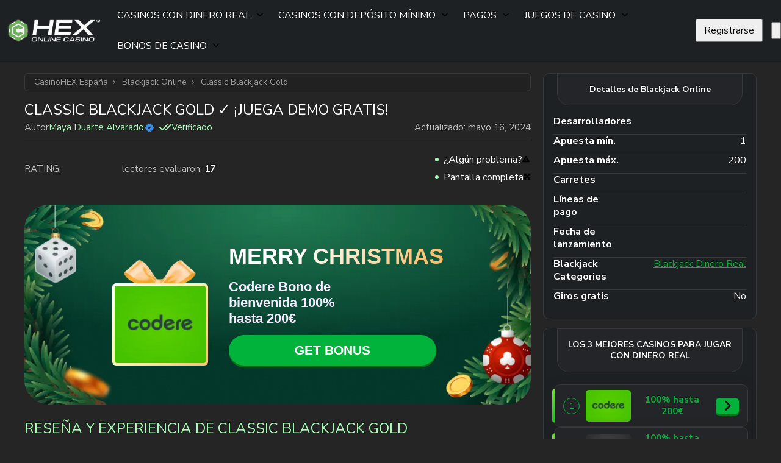

--- FILE ---
content_type: text/html; charset=UTF-8
request_url: https://casinohex.es/blackjack/classic-blackjack-gold-microgaming/
body_size: 79850
content:
<!doctype html>
<!--[if lt IE 7]><html lang="es" class="no-js lt-ie9 lt-ie8 lt-ie7"><![endif]-->
<!--[if (IE 7)&!(IEMobile)]><html lang="es" class="no-js lt-ie9 lt-ie8"><![endif]-->
<!--[if (IE 8)&!(IEMobile)]><html lang="es" class="no-js lt-ie9"><![endif]-->
<!--[if gt IE 8]><!--><html lang="es" class="no-js" itemscope itemtype="https://schema.org/WebPage"><!--<![endif]-->
<head>
        <meta charset="utf-8">
    <meta http-equiv="X-UA-Compatible" content="IE=edge">
    <title>Juega Classic Blackjack Gold gratis ✓ Juego demo 2025</title>
<link data-rocket-preload as="style" href="https://fonts.googleapis.com/css2?family=Nunito+Sans:ital,opsz,wght@0,6..12,200..1000;1,6..12,200..1000&#038;display=swap" rel="preload">
<link href="https://fonts.googleapis.com/css2?family=Nunito+Sans:ital,opsz,wght@0,6..12,200..1000;1,6..12,200..1000&#038;display=swap" media="print" onload="this.media=&#039;all&#039;" rel="stylesheet">
<noscript><link rel="stylesheet" href="https://fonts.googleapis.com/css2?family=Nunito+Sans:ital,opsz,wght@0,6..12,200..1000;1,6..12,200..1000&#038;display=swap"></noscript>
    <link rel="icon" type="image/png" href="https://casinohex.es/wp-content/themes/brand-hex/app/images/favicon-32x32.webp" sizes="32x32">
    <link rel="shortcut icon" href="https://casinohex.es/wp-content/themes/brand-hex/app/images/favicon.ico">
    <meta name="HandheldFriendly" content="True">
    <meta name="MobileOptimized" content="320">
    <meta name="viewport" content="width=device-width, initial-scale=1.0, user-scalable=yes" />

    <link rel="preload" href="https://casinohex.es/wp-content/cache/background-css/1/casinohex.es/wp-content/themes/brand-hex/app/css/style.css?wpr_t=1764986863" as="style">
    <link rel="dns-prefetch" href="//www.google-analytics.com">
    <link rel="preconnect" href="https://www.google-analytics.com" crossorigin>
    <link rel="preconnect" href="https://www.googletagmanager.com" crossorigin>
    <link rel="preconnect" href="https://fonts.googleapis.com">
    <link rel="preconnect" href="https://fonts.gstatic.com" crossorigin>
    
    <meta name='robots' content='max-image-preview:large' />
<style id="normalize">@charset "UTF-8";body,dd,figure,pre{margin:0}img,legend{border:0}.em,dfn,em,span.amp{font-style:italic}article,aside,details,figcaption,figure,footer,header,hgroup,main,nav,section,summary{display:block}audio,canvas,video{display:inline-block}audio:not([controls]){display:none;height:0}[hidden],template{display:none}html{font-family:sans-serif;-ms-text-size-adjust:100%;-webkit-text-size-adjust:100%}a{background:0 0}a:focus{outline:thin dotted}a:active,a:hover{outline:0}h1{font-size:2em;margin:.67em 0}abbr[title]{border-bottom:1px dotted}.strong,b,strong{font-weight:700}hr{-webkit-box-sizing:content-box;box-sizing:content-box;height:0}p{-epub-hyphens:auto;-ms-hyphens:auto;hyphens:auto}pre{white-space:pre-wrap}code,kbd,pre,samp{font-family:monospace,serif;font-size:1em}.small,small,sub,sup{font-size:75%}q{quotes:"“" "”" "‘" "’"}q:after,q:before{content:"";content:none}sub,sup{line-height:0;position:relative;vertical-align:baseline}sup{top:-.5em}sub{bottom:-.25em}dl,menu,ol,ul{margin:1em 0}menu{padding:0 0 0 40px}ol,ul{list-style-type:none;padding:0}nav ol,nav ul{list-style:none}svg:not(:root){overflow:hidden}fieldset{border:1px solid silver;margin:0 2px;padding:.35em .625em .75em}legend{padding:0}button,input,select,textarea{font-family:inherit;font-size:100%;margin:0}button,input{line-height:normal}button,select{text-transform:none}button,html input[type=button],input[type=reset],input[type=submit]{-webkit-appearance:button;cursor:pointer}button[disabled],html input[disabled]{cursor:default}input[type=checkbox],input[type=radio]{-webkit-box-sizing:border-box;box-sizing:border-box;padding:0}input[type=search]{-webkit-appearance:textfield;-webkit-box-sizing:content-box;box-sizing:content-box}input[type=search]::-webkit-search-cancel-button,input[type=search]::-webkit-search-decoration{-webkit-appearance:none}button::-moz-focus-inner,input::-moz-focus-inner{border:0;padding:0}textarea{overflow:auto;vertical-align:top}table{border-collapse:collapse;border-spacing:0}*{-webkit-box-sizing:border-box;box-sizing:border-box}.image-replacement,.ir{overflow:hidden;text-indent:100%;white-space:nowrap}.cf,.clearfix,.comment-respond{zoom:1}.cf:after,.cf:before,.clearfix:after,.clearfix:before,.comment-respond:after,.comment-respond:before{content:"";display:table}.cf:after,.clearfix:after,.comment-respond:after{clear:both}span.amp{font-family:Baskerville,Goudy Old Style,Palatino,Book Antiqua,serif!important}</style><style id="critical">@charset "UTF-8";@font-face{font-family:swiper-icons;font-style:normal;font-weight:400;src:url("data:application/font-woff;charset=utf-8;base64, [base64]//wADZ2x5ZgAAAywAAADMAAAD2MHtryVoZWFkAAABbAAAADAAAAA2E2+eoWhoZWEAAAGcAAAAHwAAACQC9gDzaG10eAAAAigAAAAZAAAArgJkABFsb2NhAAAC0AAAAFoAAABaFQAUGG1heHAAAAG8AAAAHwAAACAAcABAbmFtZQAAA/gAAAE5AAACXvFdBwlwb3N0AAAFNAAAAGIAAACE5s74hXjaY2BkYGAAYpf5Hu/j+W2+MnAzMYDAzaX6QjD6/4//Bxj5GA8AuRwMYGkAPywL13jaY2BkYGA88P8Agx4j+/8fQDYfA1AEBWgDAIB2BOoAeNpjYGRgYNBh4GdgYgABEMnIABJzYNADCQAACWgAsQB42mNgYfzCOIGBlYGB0YcxjYGBwR1Kf2WQZGhhYGBiYGVmgAFGBiQQkOaawtDAoMBQxXjg/wEGPcYDDA4wNUA2CCgwsAAAO4EL6gAAeNpj2M0gyAACqxgGNWBkZ2D4/wMA+xkDdgAAAHjaY2BgYGaAYBkGRgYQiAHyGMF8FgYHIM3DwMHABGQrMOgyWDLEM1T9/w8UBfEMgLzE////P/5//f/V/xv+r4eaAAeMbAxwIUYmIMHEgKYAYjUcsDAwsLKxc3BycfPw8jEQA/[base64]/uznmfPFBNODM2K7MTQ45YEAZqGP81AmGGcF3iPqOop0r1SPTaTbVkfUe4HXj97wYE+yNwWYxwWu4v1ugWHgo3S1XdZEVqWM7ET0cfnLGxWfkgR42o2PvWrDMBSFj/IHLaF0zKjRgdiVMwScNRAoWUoH78Y2icB/yIY09An6AH2Bdu/UB+yxopYshQiEvnvu0dURgDt8QeC8PDw7Fpji3fEA4z/PEJ6YOB5hKh4dj3EvXhxPqH/SKUY3rJ7srZ4FZnh1PMAtPhwP6fl2PMJMPDgeQ4rY8YT6Gzao0eAEA409DuggmTnFnOcSCiEiLMgxCiTI6Cq5DZUd3Qmp10vO0LaLTd2cjN4fOumlc7lUYbSQcZFkutRG7g6JKZKy0RmdLY680CDnEJ+UMkpFFe1RN7nxdVpXrC4aTtnaurOnYercZg2YVmLN/d/gczfEimrE/fs/bOuq29Zmn8tloORaXgZgGa78yO9/cnXm2BpaGvq25Dv9S4E9+5SIc9PqupJKhYFSSl47+Qcr1mYNAAAAeNptw0cKwkAAAMDZJA8Q7OUJvkLsPfZ6zFVERPy8qHh2YER+3i/BP83vIBLLySsoKimrqKqpa2hp6+jq6RsYGhmbmJqZSy0sraxtbO3sHRydnEMU4uR6yx7JJXveP7WrDycAAAAAAAH//wACeNpjYGRgYOABYhkgZgJCZgZNBkYGLQZtIJsFLMYAAAw3ALgAeNolizEKgDAQBCchRbC2sFER0YD6qVQiBCv/H9ezGI6Z5XBAw8CBK/m5iQQVauVbXLnOrMZv2oLdKFa8Pjuru2hJzGabmOSLzNMzvutpB3N42mNgZGBg4GKQYzBhYMxJLMlj4GBgAYow/P/PAJJhLM6sSoWKfWCAAwDAjgbRAAB42mNgYGBkAIIbCZo5IPrmUn0hGA0AO8EFTQAA") format("woff")}:root{--swiper-theme-color:#007aff}:host{display:block;margin-left:auto;margin-right:auto;position:relative;z-index:1}.swiper{display:block;list-style:none;margin-left:auto;margin-right:auto;overflow:hidden;padding:0;position:relative;z-index:1}.swiper-vertical>.swiper-wrapper{-webkit-box-orient:vertical;-webkit-box-direction:normal;-ms-flex-direction:column;flex-direction:column}.swiper-wrapper{-webkit-box-sizing:content-box;box-sizing:content-box;display:-webkit-box;display:-ms-flexbox;display:flex;height:100%;position:relative;-webkit-transition-property:-webkit-transform;transition-property:-webkit-transform;transition-property:transform;transition-property:transform,-webkit-transform;-webkit-transition-timing-function:var(--swiper-wrapper-transition-timing-function,initial);transition-timing-function:var(--swiper-wrapper-transition-timing-function,initial);width:100%;z-index:1}.swiper-android .swiper-slide,.swiper-ios .swiper-slide,.swiper-wrapper{-webkit-transform:translateZ(0);transform:translateZ(0)}.swiper-horizontal{-ms-touch-action:pan-y;touch-action:pan-y}.swiper-vertical{-ms-touch-action:pan-x;touch-action:pan-x}.swiper-slide{-ms-flex-negative:0;display:block;flex-shrink:0;height:100%;position:relative;-webkit-transition-property:-webkit-transform;transition-property:-webkit-transform;transition-property:transform;transition-property:transform,-webkit-transform;width:100%}.swiper-slide-invisible-blank{visibility:hidden}.swiper-autoheight,.swiper-autoheight .swiper-slide{height:auto}.swiper-autoheight .swiper-wrapper{-webkit-box-align:start;-ms-flex-align:start;align-items:flex-start;-webkit-transition-property:height,-webkit-transform;transition-property:height,-webkit-transform;transition-property:transform,height;transition-property:transform,height,-webkit-transform}.swiper-backface-hidden .swiper-slide{-webkit-backface-visibility:hidden;backface-visibility:hidden;-webkit-transform:translateZ(0);transform:translateZ(0)}.swiper-3d.swiper-css-mode .swiper-wrapper{-webkit-perspective:1200px;perspective:1200px}.swiper-3d .swiper-wrapper{-webkit-transform-style:preserve-3d;transform-style:preserve-3d}.swiper-3d{-webkit-perspective:1200px;perspective:1200px}.swiper-3d .swiper-cube-shadow,.swiper-3d .swiper-slide{-webkit-transform-style:preserve-3d;transform-style:preserve-3d}.swiper-css-mode>.swiper-wrapper{overflow:auto;scrollbar-width:none;-ms-overflow-style:none}.swiper-css-mode>.swiper-wrapper::-webkit-scrollbar{display:none}.swiper-css-mode>.swiper-wrapper>.swiper-slide{scroll-snap-align:start start}.swiper-css-mode.swiper-horizontal>.swiper-wrapper{-ms-scroll-snap-type:x mandatory;scroll-snap-type:x mandatory}.swiper-css-mode.swiper-vertical>.swiper-wrapper{-ms-scroll-snap-type:y mandatory;scroll-snap-type:y mandatory}.swiper-css-mode.swiper-free-mode>.swiper-wrapper{-ms-scroll-snap-type:none;scroll-snap-type:none}.swiper-css-mode.swiper-free-mode>.swiper-wrapper>.swiper-slide{scroll-snap-align:none}.swiper-css-mode.swiper-centered>.swiper-wrapper:before{content:"";-ms-flex-negative:0;flex-shrink:0;-webkit-box-ordinal-group:10000;-ms-flex-order:9999;order:9999}.swiper-css-mode.swiper-centered>.swiper-wrapper>.swiper-slide{scroll-snap-align:center center;scroll-snap-stop:always}.swiper-css-mode.swiper-centered.swiper-horizontal>.swiper-wrapper>.swiper-slide:first-child{-webkit-margin-start:var(--swiper-centered-offset-before);margin-inline-start:var(--swiper-centered-offset-before)}.swiper-css-mode.swiper-centered.swiper-horizontal>.swiper-wrapper:before{height:100%;min-height:1px;width:var(--swiper-centered-offset-after)}.swiper-css-mode.swiper-centered.swiper-vertical>.swiper-wrapper>.swiper-slide:first-child{-webkit-margin-before:var(--swiper-centered-offset-before);margin-block-start:var(--swiper-centered-offset-before)}.swiper-css-mode.swiper-centered.swiper-vertical>.swiper-wrapper:before{height:var(--swiper-centered-offset-after);min-width:1px;width:100%}.swiper-3d .swiper-slide-shadow,.swiper-3d .swiper-slide-shadow-bottom,.swiper-3d .swiper-slide-shadow-left,.swiper-3d .swiper-slide-shadow-right,.swiper-3d .swiper-slide-shadow-top{height:100%;left:0;pointer-events:none;position:absolute;top:0;width:100%;z-index:10}.swiper-3d .swiper-slide-shadow{background:rgba(0,0,0,.15)}.swiper-3d .swiper-slide-shadow-left{background-image:-webkit-gradient(linear,right top,left top,from(rgba(0,0,0,.5)),to(transparent));background-image:linear-gradient(270deg,rgba(0,0,0,.5),transparent)}.swiper-3d .swiper-slide-shadow-right{background-image:-webkit-gradient(linear,left top,right top,from(rgba(0,0,0,.5)),to(transparent));background-image:linear-gradient(90deg,rgba(0,0,0,.5),transparent)}.swiper-3d .swiper-slide-shadow-top{background-image:-webkit-gradient(linear,left bottom,left top,from(rgba(0,0,0,.5)),to(transparent));background-image:linear-gradient(0deg,rgba(0,0,0,.5),transparent)}.swiper-3d .swiper-slide-shadow-bottom{background-image:-webkit-gradient(linear,left top,left bottom,from(rgba(0,0,0,.5)),to(transparent));background-image:linear-gradient(180deg,rgba(0,0,0,.5),transparent)}.swiper-lazy-preloader{border:4px solid var(--swiper-preloader-color,var(--swiper-theme-color));border-radius:50%;border-top:4px solid transparent;-webkit-box-sizing:border-box;box-sizing:border-box;height:42px;left:50%;margin-left:-21px;margin-top:-21px;position:absolute;top:50%;-webkit-transform-origin:50%;transform-origin:50%;width:42px;z-index:10}.swiper-watch-progress .swiper-slide-visible .swiper-lazy-preloader,.swiper:not(.swiper-watch-progress) .swiper-lazy-preloader{-webkit-animation:swiper-preloader-spin 1s linear infinite;animation:swiper-preloader-spin 1s linear infinite}.swiper-lazy-preloader-white{--swiper-preloader-color:#fff}.swiper-lazy-preloader-black{--swiper-preloader-color:#000}@-webkit-keyframes swiper-preloader-spin{0%{-webkit-transform:rotate(0deg);transform:rotate(0deg)}to{-webkit-transform:rotate(1turn);transform:rotate(1turn)}}@keyframes swiper-preloader-spin{0%{-webkit-transform:rotate(0deg);transform:rotate(0deg)}to{-webkit-transform:rotate(1turn);transform:rotate(1turn)}}.holiday-banner{display:grid;grid-template-areas:"holiday-banner";text-shadow:none}@media screen and (max-width:767px){.holiday-banner{margin-left:auto!important;margin-right:auto!important;max-width:360px}.holiday-banner.style2{height:360px}}.holiday-banner .holiday-banner-bg-side,.is-sidebar .holiday-banner .holiday-banner-bg{display:none}.is-sidebar .holiday-banner .holiday-banner-bg-side{display:block}.holiday-banner>*{grid-area:holiday-banner}.holiday-banner-bg{pointer-events:none;width:100%}.style2 .holiday-banner-bg{max-height:360px}@media screen and (min-width:768px){.style2 .holiday-banner-bg{height:328px}}@media screen and (min-width:993px){.style2 .holiday-banner-bg{height:303px}.is-sidebar .style2 .holiday-banner-bg{height:328px}}.holiday-banner-bg img{height:auto;min-height:100%;width:100%}.style2 .holiday-banner-bg img{max-height:360px}@media screen and (min-width:768px){.style2 .holiday-banner-bg img{height:328px}}@media screen and (min-width:993px){.style2 .holiday-banner-bg img{height:303px}.is-sidebar .style2 .holiday-banner-bg img{height:328px}}.holiday-banner-cont{display:grid;gap:.75rem;grid-template-areas:"ttl" "txt" "img" "act";grid-template-rows:auto auto 1fr auto;height:100%;padding:37px 45px 30px}.style2 .holiday-banner-cont{display:-webkit-box;display:-ms-flexbox;display:flex;padding:28px 19px;-webkit-box-orient:vertical;-webkit-box-direction:normal;-ms-flex-direction:column;flex-direction:column;gap:4px}@media screen and (min-width:768px){.style2 .holiday-banner-cont{-webkit-column-gap:9px;-moz-column-gap:9px;column-gap:9px;display:grid;grid-template-areas:"img ttl ttl" "img txt code" "img act act";grid-template-columns:157px 240px auto;grid-template-rows:80px auto 50px;height:-webkit-max-content;height:-moz-max-content;height:max-content;margin:0 auto;max-width:800px;row-gap:14px}}@media screen and (min-width:993px){.style2 .holiday-banner-cont{grid-template-columns:184px auto auto;grid-template-rows:80px auto 50px;row-gap:17px}.is-sidebar .style2 .holiday-banner-cont{grid-template-columns:157px 240px auto;grid-template-rows:80px auto 50px;row-gap:14px}}@media screen and (min-width:768px){.holiday-banner-cont{height:auto;margin:auto 0;-webkit-box-align:center;-ms-flex-align:center;align-items:center;-webkit-column-gap:50px;-moz-column-gap:50px;column-gap:50px;grid-template-areas:"img ttl" "img txt" "img act";grid-template-columns:auto 1fr;grid-template-rows:auto auto 1fr;padding:86px 86px 56px 56px}[dir=rtl] .holiday-banner-cont{grid-template-areas:"ttl img" "txt img" "act img";grid-template-columns:1fr auto;grid-template-rows:1fr auto auto}}@media screen and (min-width:993px){.holiday-banner-cont{padding:86px 86px 56px}}.holiday-banner-ttl{font-size:30px;font-style:normal;font-weight:900;grid-area:ttl;line-height:1em;text-align:center;text-transform:uppercase}.style2 .holiday-banner-ttl{font-family:Proxima Nova,sans-serif;font-size:24px;font-weight:900;line-height:1.3}@media screen and (min-width:768px){.style2 .holiday-banner-ttl{font-size:36px;margin-top:auto;padding-left:25px}[dir=rtl] .style2 .holiday-banner-ttl{padding-left:0;padding-right:25px}}@media screen and (min-width:993px){.style2 .holiday-banner-ttl{font-size:42px;padding-left:31px}[dir=rtl] .style2 .holiday-banner-ttl{padding-left:0;padding-right:31px}.is-sidebar .style2 .holiday-banner-ttl{font-size:36px;margin-top:auto;padding-left:25px}[dir=rtl] .is-sidebar .style2 .holiday-banner-ttl{padding-left:0;padding-right:25px}}@media screen and (min-width:768px){.holiday-banner-ttl{text-align:left}}@media screen and (min-width:993px){.holiday-banner-ttl{font-size:50px}}.holiday-banner-ttl span{background:linear-gradient(124deg,#ac5eff -13.97%,#fff 73.54%);background-clip:text;-webkit-background-clip:text;-webkit-text-fill-color:transparent;text-shadow:none}.style2 .holiday-banner-ttl span{background:linear-gradient(124deg,#fff 30.86%,#f5a533 118.38%);background-clip:text;-webkit-background-clip:text;-webkit-text-fill-color:transparent}.holiday-banner-txt{color:#f4ecff;font-size:14px;font-style:normal;font-weight:700;grid-area:txt;line-height:normal;text-align:center}@media screen and (max-width:767px){.style2.no-has-code .holiday-banner-txt{font-size:23px}}.style2 .holiday-banner-txt{font-family:Proxima Nova,sans-serif;font-size:19px;font-weight:600;margin-bottom:5px;text-align:center}@media screen and (min-width:768px){.style2 .holiday-banner-txt{font-size:22px;margin:0;padding-left:25px;text-align:start}[dir=rtl] .style2 .holiday-banner-txt{padding-left:0;padding-right:25px}}@media screen and (min-width:993px){.style2 .holiday-banner-txt{font-size:26px;padding-left:31px}[dir=rtl] .style2 .holiday-banner-txt{padding-left:0;padding-right:31px}.is-sidebar .style2 .holiday-banner-txt{font-size:22px;margin:0;padding-left:25px;text-align:start}[dir=rtl] .is-sidebar .style2 .holiday-banner-txt{padding-left:0;padding-right:25px}}@media screen and (min-width:768px){.holiday-banner-txt{text-align:left}}@media screen and (min-width:993px){.holiday-banner-txt{font-size:26px}}.holiday-banner-img{grid-area:img;padding-left:10px;padding-top:48px;text-align:left}@media screen and (max-width:767px){.style2.no-has-code .holiday-banner-img{padding:16px 0 26px}}.style2 .holiday-banner-img{display:-webkit-box;display:-ms-flexbox;display:flex;margin:auto auto 0;padding:16px 0 22px;-webkit-box-orient:vertical;-webkit-box-direction:normal;-ms-flex-direction:column;flex-direction:column;gap:0;-webkit-box-pack:center;-ms-flex-pack:center;justify-content:center;-webkit-box-align:center;-ms-flex-align:center;align-items:center}@media screen and (min-width:768px){.style2 .holiday-banner-img{padding:0}}.holiday-banner-img img.holiday-banner-img-bant{height:18px;-webkit-transform:translateY(2px);transform:translateY(2px);width:44px}@media screen and (max-width:767px){.style2.no-has-code .holiday-banner-img img.holiday-banner-img-bant{height:24px;-webkit-transform:translateY(3px);transform:translateY(3px);width:58px}}@media screen and (min-width:768px){.holiday-banner-img img.holiday-banner-img-bant{height:51px;-webkit-transform:translateY(9px);transform:translateY(9px);width:123px}}@media screen and (min-width:993px){.holiday-banner-img img.holiday-banner-img-bant{height:60px;-webkit-transform:translateY(9px);transform:translateY(9px);width:145px}.is-sidebar .holiday-banner-img img.holiday-banner-img-bant{height:51px;width:123px}}@media screen and (min-width:768px){.holiday-banner-img{padding:0}}.holiday-banner-img span{background:linear-gradient(-45deg,#fff,#b988fa,#fff);border-radius:6px;display:-webkit-inline-box;display:-ms-inline-flexbox;display:inline-flex;height:88px;padding:4px;width:100px}@media screen and (max-width:767px){.style2.no-has-code .holiday-banner-img span{height:87px;width:102px}}.style2 .holiday-banner-img span{background:linear-gradient(133deg,#fff,#fbf2a9,#f8c173);height:65px;width:76px;z-index:10}@media screen and (min-width:768px){.style2 .holiday-banner-img span{height:135px;width:157px}}@media screen and (min-width:993px){.style2 .holiday-banner-img span{height:158px;width:184px}.is-sidebar .style2 .holiday-banner-img span{height:135px;width:157px}}.style2 .holiday-banner-img span img{border-radius:4px}@media screen and (min-width:768px){.holiday-banner-img span{height:128px;width:150px}}.holiday-banner-img img{height:100%;-o-object-fit:cover;object-fit:cover;width:100%}.holiday-banner-act{grid-area:act}.style2 .holiday-banner-act{font-family:Proxima Nova,sans-serif;text-align:center}.style2 .holiday-banner-act .holiday-banner-btn{height:41px;padding:0;width:230px}@media screen and (min-width:768px){.style2 .holiday-banner-act{padding:0 0 0 25px;text-align:start}[dir=rtl] .style2 .holiday-banner-act{padding-left:0;padding-right:25px}.style2 .holiday-banner-act .holiday-banner-btn{font-size:21px;height:50px;padding:0;width:340px}}@media screen and (min-width:993px){.style2 .holiday-banner-act{padding-left:31px}[dir=rtl] .style2 .holiday-banner-act{padding-left:0;padding-right:31px}.is-sidebar .style2 .holiday-banner-act{padding:0 0 0 25px;text-align:start}[dir=rtl] .is-sidebar .style2 .holiday-banner-act{padding-left:0;padding-right:25px}}[dir=rtl] .holiday-banner-act{text-align:left}@media screen and (min-width:768px){.holiday-banner-act{padding-top:20px}}.holiday-banner-btn{display:-webkit-inline-box;display:-ms-inline-flexbox;display:inline-flex;padding:11px 70px;width:100%;-webkit-box-pack:center;-ms-flex-pack:center;justify-content:center;-webkit-box-align:center;-ms-flex-align:center;align-items:center;background:#01b33b;border-radius:66px;-webkit-box-shadow:0 3px 0 0 #007419;box-shadow:0 3px 0 0 #007419;color:#fff;cursor:pointer;font-size:16px;font-style:normal;font-weight:700;line-height:normal;text-align:center;text-transform:uppercase}.holiday-banner-btn:is(button){border:0;outline:none}.holiday-banner-btn:focus,.holiday-banner-btn:hover{background:var(--color-primary-accent);-webkit-box-shadow:0 0 0 0 #007419;box-shadow:0 0 0 0 #007419;text-decoration:none;-webkit-transform:translateY(3px);transform:translateY(3px)}@media screen and (min-width:768px){.holiday-banner-btn{min-width:275px;width:auto}}.holiday-banner-bonus-code{grid-area:code;margin:0 auto}@media screen and (min-width:768px){.holiday-banner-bonus-code{text-align:end;width:100%}}.holiday-banner-bonus-code .bonus-copy{border:1.145px dashed #fff;border-radius:6px;color:#fff;font-size:19px;font-weight:500;padding:6px 22px}@media screen and (min-width:768px){.holiday-banner-bonus-code .bonus-copy{font-size:23px}}@media screen and (min-width:993px){.holiday-banner-bonus-code .bonus-copy{font-size:27px}.is-sidebar .holiday-banner-bonus-code .bonus-copy{font-size:23px}}.holiday-banner-bonus-code .bonus-copy:after{background:url("data:image/svg+xml;charset=utf-8,%3Csvg xmlns='http://www.w3.org/2000/svg' width='19' height='19' fill='none' viewBox='0 0 19 19'%3E%3Cg fill='%23fff' clip-path='url(%23a)'%3E%3Cpath d='M13.085 3.271H1.963A1.963 1.963 0 0 0 0 5.234v11.122c0 1.084.879 1.963 1.963 1.963h11.122a1.963 1.963 0 0 0 1.963-1.963V5.234a1.963 1.963 0 0 0-1.963-1.963m.654 13.085a.654.654 0 0 1-.654.654H1.963a.654.654 0 0 1-.655-.654V5.234c0-.361.293-.654.655-.654h11.122c.361 0 .654.293.654.654z'/%3E%3Cpath d='M16.354 0H4.578a1.963 1.963 0 0 0-1.963 1.963.654.654 0 1 0 1.309 0c0-.362.293-.655.654-.655h11.776c.362 0 .655.293.655.655v11.776a.654.654 0 0 1-.655.654.654.654 0 1 0 0 1.309 1.963 1.963 0 0 0 1.963-1.963V1.963A1.963 1.963 0 0 0 16.354 0'/%3E%3C/g%3E%3Cdefs%3E%3CclipPath id='a'%3E%3Cpath fill='%23fff' d='M0 0h18.319v18.319H0z'/%3E%3C/clipPath%3E%3C/defs%3E%3C/svg%3E") no-repeat 50%/contain}html{scroll-behavior:smooth}body{display:-webkit-box;display:-ms-flexbox;display:flex;position:relative;-webkit-box-orient:vertical;-webkit-box-direction:normal;background:#252525;color:#fbfbfb;-ms-flex-direction:column;flex-direction:column;font-family:Nunito Sans,Helvetica,sans-serif,system-ui;font-weight:400;line-height:1.33;text-shadow:0 -1px 0 rgba(0,0,0,.5);-webkit-font-smoothing:antialiased;-webkit-box-sizing:border-box;box-sizing:border-box}body>*{-webkit-box-ordinal-group:100;-ms-flex-order:99;order:99}*{-webkit-box-sizing:border-box;box-sizing:border-box}body.hasCookie{margin-bottom:75px}body.no-scroll{overflow-y:hidden}body.is-access-rules #avialContainer,body.is-access-rules #gameContainer .btn-tocasino,body.is-access-rules .load-more-container,body.is-access-rules .widget_hex_games_details .btn-tocasino{display:none!important}body.archive.is-access-rules .page-header{float:none;width:auto}body.is-access-rules .loop-container.casinos{max-height:720px;min-height:720px;overflow-y:hidden;position:relative}#container,#main{-webkit-box-ordinal-group:3;-ms-flex-order:2;order:2}#footer{-webkit-box-ordinal-group:11;-ms-flex-order:10;order:10}aside{display:block}.wrap{margin:0 auto;max-width:1200px;width:96%}p{-ms-word-wrap:break-all;-ms-hyphens:auto;hyphens:auto;word-break:break-word}p:empty{display:none!important}*{-webkit-transition:all .1s ease,opacity .1s ease-in;transition:all .1s ease,opacity .1s ease-in}::-webkit-scrollbar{height:5px;width:5px}::-webkit-scrollbar-track{background:#f1f1f1}::-webkit-scrollbar-thumb{background:#555}q{background:none;border:none;color:#a8feb6!important;display:block;float:right;font-size:1.125em;line-height:1.5em;margin:.5em 0;width:100%}q:before{content:"“";margin-right:.25em;vertical-align:-.3em}q:after,q:before{color:#a8feb6;font-size:4em;line-height:.1em}q:after{content:"”";float:right;margin-top:.5em}.ml-0,.ml-1,.ml-2{margin-left:0!important}.ml-3{margin-left:20px!important}.ml-4{margin-left:40px!important}.ml-5{margin-left:60px!important}.ml-6{margin-left:80px!important}.centered{text-align:center}#gameThumb img,.greyscale,.loop-container.games .item a:hover img,.panel-links img,.payments img{filter:url("data:image/svg+xml;utf8,<svg xmlns='https://www.w3.org/2000/svg'><filter id='grayscale'><feColorMatrix type='matrix' values='0.3333 0.3333 0.3333 0 0 0.3333 0.3333 0.3333 0 0 0.3333 0.3333 0.3333 0 0 0 0 0 1 0'/></filter></svg>#grayscale");-webkit-filter:grayscale(100%);-moz-filter:grayscale(100%);-ms-filter:grayscale(100%);-o-filter:grayscale(100%);filter:grayscale(100%);-webkit-filter:grayscale(1);filter:grayscale(1);-webkit-filter:gray;filter:gray}.payments img{-webkit-filter:grayscale(50%);-moz-filter:grayscale(50%);-ms-filter:grayscale(50%);-o-filter:grayscale(50%);filter:grayscale(50%);-webkit-filter:grayscale(.5);filter:grayscale(.5)}.greyscale:hover,.loop-container.casinos .line .item-inner:hover .col-7 img,.panel-links li.current img,.panel-links li:hover img{-webkit-filter:none;-moz-filter:none;-ms-filter:none;-o-filter:none;filter:none}.d-none{display:none!important}a,a:visited{color:#a8feb6;text-decoration:none}a:focus,a:hover,a:visited:focus,a:visited:hover{-webkit-box-shadow:none;box-shadow:none;outline:0;text-decoration:underline}a:link,a:visited:link{-webkit-tap-highlight-color:rgba(0,0,0,.3)}.btn,.wpcf7-submit{display:-webkit-inline-box;display:-ms-inline-flexbox;display:inline-flex;position:relative;-webkit-box-align:center;-ms-flex-align:center;align-items:center;-webkit-box-pack:center;-ms-flex-pack:center;border:none;border-radius:6px;-webkit-box-shadow:none;box-shadow:none;color:#fff;font-size:1.125em;font-weight:700;justify-content:center;margin:0;outline:0;overflow:hidden;padding:.375em 1em;text-align:center;text-decoration:none;text-shadow:0 -.0625em 0 rgba(0,0,0,.4);text-transform:uppercase;white-space:nowrap;width:auto}.btn>svg,.wpcf7-submit>svg{-webkit-filter:drop-shadow(-1px -1px 0 rgba(0,0,0,.2));filter:drop-shadow(-1px -1px 0 rgba(0,0,0,.2))}.btn:not([disabled=disabled]):active,.btn:not([disabled=disabled]):hover,.wpcf7-submit:active,.wpcf7-submit:hover{-webkit-box-shadow:0 1px 0 0 hsla(0,0%,100%,.1);box-shadow:0 1px 0 0 hsla(0,0%,100%,.1);text-decoration:none;top:2px}.btn:visited{color:#fff}.btn-green,.wpcf7-submit{background-color:#01b33b;-webkit-box-shadow:0 3px 0 0 #007419;box-shadow:0 3px 0 0 #007419}.btn-green:not([disabled=disabled]):hover,.wpcf7-submit:not([disabled=disabled]):hover{background-color:#4dc975}.btn-grey{background-color:#444;-webkit-box-shadow:0 3px 0 0 #282828;box-shadow:0 3px 0 0 #282828}.btn-grey-light{background:#515151;-webkit-box-shadow:0 3px 0 0 #333;box-shadow:0 3px 0 0 #333}.btn-blue{background:#005bbb;-webkit-box-shadow:0 3px 0 0 #004b9b;box-shadow:0 3px 0 0 #004b9b}.btn-grey:not([disabled=disabled]):hover{background-color:#565656}.btn-green.btn-outline{background-color:transparent;border:1px solid #50af4c;-webkit-box-shadow:none;box-shadow:none}.btn-green.btn-outline:not([disabled=disabled]):hover{background-color:#01b33b;top:0}.btn-load-more{font-size:1em}.btn-load-more i{margin-left:.125em}.btn-tocasino{cursor:pointer}.content .alert{display:-webkit-box;display:-ms-flexbox;display:flex;-webkit-box-orient:vertical;-webkit-box-direction:normal;-ms-flex-direction:column;flex-direction:column;-webkit-box-align:center;-ms-flex-align:center;align-items:center;-webkit-box-pack:justify;-ms-flex-pack:justify;background:-webkit-gradient(linear,left bottom,left top,from(#2d3237),to(#2d3237)),#4a4a4a;background:linear-gradient(0deg,#2d3237,#2d3237),#4a4a4a;border:1px solid #53575b;border-radius:4px;-webkit-box-shadow:0 2px 4px rgba(0,0,0,.25);box-shadow:0 2px 4px rgba(0,0,0,.25);justify-content:space-between;margin:1em 0;max-width:800px;padding:15px 30px;width:100%}@media screen and (min-width:768px){.content .alert{-webkit-box-orient:horizontal;-webkit-box-direction:normal;-ms-flex-direction:row;flex-direction:row}}.content .alert.center{margin:1em auto}.content .alert.full-width{max-width:100%}.content .alert>img{margin:10px auto;width:90px}@media screen and (min-width:768px){.content .alert>img{margin:0 30px 0 0}}.content .alert .alert-content{-webkit-box-flex:1;-ms-flex-positive:1;flex-grow:1;width:100%}.content .alert .alert-content>*{margin-bottom:15px;text-align:center}@media screen and (min-width:768px){.content .alert .alert-content>*{text-align:justify}}.content .alert .alert-content>span{color:#bbfbbc;display:block;font-size:1.375em;font-weight:700;line-height:1.1;padding:10px 0;position:relative;width:100%}.content .alert .alert-content>span.alert-title{text-align:left}@media screen and (max-width:768px){.content .alert .alert-content>span.alert-title{text-align:center}}.content .alert .alert-content>span:after{border-bottom:1px solid #474b50;border-top:1px solid #161a1e;bottom:-1px;content:"";display:block;position:absolute;width:100%}.content .alert .alert-content>p{font-size:.875em}.content .alert .btn{display:block;font-size:1.25em;letter-spacing:1px;line-height:1;margin:15px 0;text-shadow:none;width:-webkit-fit-content;width:-moz-fit-content;width:fit-content}.content .alert.info>img{width:130px}.content .alert.danger{background:-webkit-gradient(linear,left bottom,left top,from(#372d2d),to(#372d2d)),#4a4a4a;background:linear-gradient(0deg,#372d2d,#372d2d),#4a4a4a;border:1px solid #822527}.content .alert.danger .alert-content>span{color:#fff}.ribbon{display:-webkit-box;display:-ms-flexbox;display:flex;-webkit-box-align:center;-ms-flex-align:center;align-items:center;-webkit-box-pack:center;-ms-flex-pack:center;background:radial-gradient(69.52% 121.65% at 33.97% 13.25%,#ffbf00 47%,#faa301 100%);border-radius:1px 1px 8px 8px;font-size:12px;font-weight:700;gap:5px;justify-content:center;padding:4px 12px;text-shadow:none;-webkit-transform:translateY(-10px);transform:translateY(-10px)}.ribbon:after,.ribbon:before{background:#d68b01;content:"";height:15px;position:absolute;width:7px}.ribbon:before{clip-path:polygon(3px 10px,0 10px,7px 0,100% 100%);right:100%;top:0}.ribbon:after{clip-path:polygon(4px 10px,7px 10px,0 0,0 15px);left:100%;top:0}.h1,.h2,.h3,.h4,.h5,h1,h2,h3,h4,h5{color:#a8feb6;font-weight:400;margin:1em 0 .5em;text-align:left;text-rendering:optimizelegibility;text-transform:uppercase}.h1 a,.h2 a,.h3 a,.h4 a,.h5 a,h1 a,h2 a,h3 a,h4 a,h5 a{text-decoration:none}.h1,h1{font-size:1.5em}.h2,h2{font-size:1.25em}.h3,h3{font-size:1.125em;text-transform:none}.h4,h4{font-weight:700}.h4,.h5,h4,h5{font-size:1em;text-transform:none}#header{background-color:#1e2123;-webkit-box-shadow:0 2px 2px rgba(0,0,0,.3);box-shadow:0 2px 2px rgba(0,0,0,.3);display:-webkit-box;display:-ms-flexbox;display:flex;height:auto;left:0;min-height:50px;position:relative;top:0;width:100%;-webkit-box-align:center;-ms-flex-align:center;align-items:center;-webkit-box-ordinal-group:2;-ms-flex-order:1;order:1}#header.fixed{position:fixed;z-index:100}body.is-menu-active:not(.hide-gambling-banner) #header.fixed nav,body.is-menu-active:not(.hide-gambling-banner) #header.fixed nav ul.menu{top:72px}body:not(.hide-gambling-banner) #header.fixed{top:24px}#header #siteLogo{display:inline-block;height:40px;position:relative;z-index:110}#header #siteLogo img{height:100%;width:auto}@media screen and (min-width:992px){#header #siteLogo{margin:5px 10px}}@media screen and (max-width:991.99px){#header #siteLogo{-webkit-box-ordinal-group:3;-ms-flex-order:2;order:2;-webkit-box-flex:1;display:-webkit-box;display:-ms-flexbox;display:flex;-ms-flex:1;flex:1;-webkit-box-align:center;-ms-flex-align:center;align-items:center;-webkit-box-pack:center;-ms-flex-pack:center;justify-content:center}}#header #swuToggle{margin:0;position:relative;z-index:101}#header #swuToggle.active .swu-box{display:block}#header #swuToggle .swu-btn{background:#000 var(--wpr-bg-219915db-3bdf-4974-b609-b003297d8cc6) 50% no-repeat;background-size:100%;border:none;border-radius:100%;display:block;height:40px;margin:5px 5px 5px auto;width:40px}#header #swuToggle .swu-btn span{display:none}#header #swuToggle .swu-box{background:#14191d;border-radius:6px;-webkit-box-shadow:0 5px 20px rgba(8,10,12,.86);box-shadow:0 5px 20px rgba(8,10,12,.86);display:none;margin:10px;padding:20px;position:absolute;right:0;text-align:center;width:300px}#header #swuToggle .swu-link{background:#005bbb;-webkit-box-shadow:0 3px 0 0 #004b9b;box-shadow:0 3px 0 0 #004b9b;display:block;font-size:1em;margin:0 auto 15px;text-shadow:none;width:80%}#header #swuToggle .swu-close{color:#fff;cursor:pointer;display:block;height:10px;position:absolute;right:10px;top:10px;width:10px}@media screen and (min-width:992px){#header #swuToggle .swu-box{right:-10px}}@media screen and (max-width:991px){#header #swuToggle .swu-btn{background-size:contain;border:none;border-radius:100%;display:-webkit-box;display:-ms-flexbox;display:flex;height:auto;margin:18px 5px 5px auto;width:100%;-webkit-box-align:center;-ms-flex-align:center;align-items:center;background:-webkit-gradient(linear,left top,left bottom,color-stop(22.41%,#4f95ff),color-stop(68.97%,#fed500));background:linear-gradient(180deg,#4f95ff 22.41%,#fed500 68.97%);background-clip:text;-webkit-background-clip:text;font-size:16px;font-weight:700;gap:4px;padding-left:12px;-webkit-text-fill-color:transparent}#header #swuToggle .swu-btn:before{background:url("data:image/svg+xml;charset=utf-8,%3Csvg xmlns='http://www.w3.org/2000/svg' width='21' height='21' fill='none' viewBox='0 0 21 21'%3E%3Cmask id='a' width='21' height='19' x='0' y='2' maskUnits='userSpaceOnUse' style='mask-type:alpha'%3E%3Cpath fill='%23b01d10' d='M20.38 8.003c0-.065.005-.13.005-.196 0-2.635-2.318-4.92-5.175-4.92-2.088 0-3.888 1.29-4.704 2.937-.822-1.646-2.622-2.936-4.715-2.936-2.857 0-5.175 2.284-5.175 4.92q-.001.098.005.195s-.293 3.133 3.338 6.552c1.654 1.586 3.501 3.097 6.536 5.467 3.04-2.37 4.888-3.881 6.536-5.467 3.637-3.42 3.349-6.552 3.349-6.552'/%3E%3C/mask%3E%3Cg mask='url(%23a)'%3E%3Cpath fill='%23263d8d' d='M23.68 11.455V2.888H-2.68v8.567z'/%3E%3Cpath fill='%234f95ff' d='M23.68 11.455V2.888H-2.68v8.567z'/%3E%3Cpath fill='%23fed500' d='M23.68 20.68v-9.225H-2.68v9.226z'/%3E%3C/g%3E%3C/svg%3E") no-repeat 50%/contain;content:"";display:block;height:21px;width:21px}#header #swuToggle .swu-btn span{display:block}#header #swuToggle .swu-box{margin:0;padding:10px;right:5px;width:280px}}#header #liToggle{display:none!important;height:100%!important;left:0;position:fixed!important;top:50px;width:calc(100% - 300px)!important}@media screen and (min-width:992px){#header #liToggle{display:none!important}}body.is-menu-active #header nav,body.is-menu-active #header nav ul.menu{top:50px}@media screen and (max-width:991px){body.is-menu-active #header{position:fixed;z-index:99999}body.is-menu-active #header nav{background:rgba(0,0,0,.7);right:0;width:100%}body.is-menu-active #header nav ul.menu{display:block;right:0;-webkit-transition:right .3s linear;transition:right .3s linear}body.is-menu-active #header #navToggle button{background:transparent}body.is-menu-active #header #navToggle button:before{top:0;-webkit-transform:rotate(-45deg);transform:rotate(-45deg);-webkit-transform-origin:50% 50%;transform-origin:50% 50%}body.is-menu-active #header #navToggle button:after{bottom:0;-webkit-transform:rotate(45deg);transform:rotate(45deg);-webkit-transform-origin:50% 50%;transform-origin:50% 50%}body.is-menu-active #header #liToggle{display:block!important}}#header #linkerMenu{z-index:101}#header #linkerMenu ul{margin:0}#header #linkerMenu ul.sub{background-color:#1e2123;-webkit-box-shadow:0 1px 1px rgba(0,0,0,.3);box-shadow:0 1px 1px rgba(0,0,0,.3);display:none;padding:5px 0}#header #linkerMenu ul li{background-position:50%;background-repeat:no-repeat;background-size:auto 30px;cursor:pointer;display:block;font-size:14px;height:34px;line-height:34px;min-width:44px;position:relative;text-align:left}#header #linkerMenu ul li a{display:inline-block;height:100%;overflow:hidden;text-indent:100%;width:100%}#header #linkerMenu ul li.opened .sub{display:block}@media screen and (min-width:992px){#header #linkerMenu ul li.opened i{-webkit-transform:rotate(180deg);transform:rotate(180deg)}#header #linkerMenu ul li.opened>i:before{content:""}#header #linkerMenu ul li.opened.current{background-position:19px}#header #linkerMenu ul li.opened .sub li:hover{background-size:auto 27px}#header #linkerMenu ul li.current{background-position:10px;width:64px}}#header #linkerMenu ul>li{background-position:50%;height:50px;line-height:50px;text-align:right}#header #linkerMenu.empty .current{pointer-events:none}#header #linkerMenu.empty i{display:none}#header #linkerMenu i:before{content:" "}@media screen and (min-width:992px){#header #linkerMenu i{margin-right:10px}#header #linkerMenu i:before{content:url("data:image/svg+xml;charset=utf-8,%3Csvg xmlns='http://www.w3.org/2000/svg' width='12' height='12' fill='%23fff' viewBox='0 0 512 512'%3E%3Cpath d='M233.4 406.6c12.5 12.5 32.8 12.5 45.3 0l192-192c12.5-12.5 12.5-32.8 0-45.3s-32.8-12.5-45.3 0L256 338.7 86.6 169.4c-12.5-12.5-32.8-12.5-45.3 0s-12.5 32.8 0 45.3l192 192z'/%3E%3C/svg%3E")}}@media screen and (max-width:991.99px){#header #linkerMenu{-webkit-box-ordinal-group:1;-ms-flex-order:0;order:0}}#header #searchBtn{background-image:var(--wpr-bg-35aee285-c65a-4368-9761-51e383623e4d);background-position:50%;background-repeat:no-repeat;background-size:auto 30px;cursor:pointer;display:block;font-size:14px;height:50px;line-height:34px;width:34px;z-index:101}#header #searchBtn.opened{background-image:var(--wpr-bg-c77d5f8c-8529-4688-8520-30495eeb29b8)}@media screen and (max-width:991.99px){#header #searchBtn{-webkit-box-ordinal-group:2;-ms-flex-order:1;order:1}}#header #searchContainer{border-bottom-left-radius:5px;display:none;min-width:300px;position:absolute;right:0;top:50px;width:30%;z-index:1001}#header #searchContainer.opened{display:block}#header #searchContainer.opened .searchList{background:#212121;border:1px solid hsla(0,0%,100%,.05);color:#bfbfc0;display:none;margin:5px 0;max-height:300px;overflow-y:auto;padding:10px}#header #searchContainer.opened .searchList.filled{display:block}#header #searchContainer.opened .searchList li{display:-webkit-box;display:-ms-flexbox;display:flex;-webkit-box-align:center;-ms-flex-align:center;align-items:center;border-radius:5px;border-top:1px solid hsla(0,0%,100%,.1);gap:10px;margin:5px 0;padding:5px}#header #searchContainer.opened .searchList li:last-child{border-bottom:1px solid hsla(0,0%,100%,.1)}#header #searchContainer.opened .searchList li:hover{background-color:#555}#header #searchContainer.opened .searchList li img{border-radius:5px;max-width:60px}@media screen and (max-width:991.99px){#header #searchContainer{left:0;width:100%}#header #searchContainer.opened .searchList{margin-top:0}}#header #searchInput{background:#212121;border:1px solid hsla(0,0%,100%,.05);border-radius:0!important;-webkit-box-shadow:none;box-shadow:none;color:#bfbfc0;display:block;height:40px;line-height:40px;margin-bottom:0;outline:0;padding:0 30px 0 15px;width:100%}#header #searchInput.working{background-image:var(--wpr-bg-c91e8dd2-8cc6-4df4-a4d0-57dc8c69b278);background-position:center right 3px;background-repeat:no-repeat;background-size:26px;-webkit-transition:none;transition:none}#header #searchClose{background-color:transparent!important;background-image:var(--wpr-bg-9f49c9e0-c187-4f12-981b-7358368dd3ee);background-position:50%;background-repeat:no-repeat;background-size:70%;border:none!important;display:none;float:right;height:32px;margin-top:-32px;width:32px}@media screen and (min-width:992px){#header.small-menu-text nav ul li{font-size:14px}#header nav{position:relative;z-index:100;-webkit-box-flex:1;-ms-flex:1;flex:1}#header nav ul{display:-webkit-box;display:-ms-flexbox;display:flex;-ms-flex-wrap:wrap;flex-wrap:wrap;margin:0}#header nav ul li{color:#fff;display:block;float:left;font-size:16px;position:relative}#header nav ul li a{color:#fff;display:inline-block;height:50px;line-height:50px;text-decoration:none;text-transform:uppercase}#header nav ul li .menu-link{padding:0 15px}#header nav ul li.menu-item-has-children .menu-link{padding:0 30px 0 15px;position:relative}[dir=rtl] #header nav ul li.menu-item-has-children .menu-link{padding-left:20px;padding-right:unset}#header nav ul li.menu-item-has-children .menu-link span{fill:#fff;position:absolute;right:9px;stroke:#fff;stroke-width:1px;top:50%;-webkit-transform:translateY(-50%);transform:translateY(-50%)}#header nav ul li.menu-item-has-children .menu-link span svg{height:12px;width:12px}#header nav ul li.menu-item-has-children:hover{background:#323232}#header nav ul li.menu-item-has-children:hover>ul{display:block;opacity:1;visibility:visible}#header nav ul>li:last-child ul ul{left:-100%;right:inherit}#header nav ul ul{background:#323232;display:none;left:0;min-width:220px;opacity:0;position:absolute;top:100%;-webkit-transition:all .3s ease;transition:all .3s ease;visibility:hidden;width:100%;z-index:101}#header nav ul ul li{color:#bfbfc0;font-size:14px;width:100%}#header nav ul ul li:not(:last-child){border-bottom:1px solid hsla(0,0%,100%,.1)}#header nav ul ul li:hover{background:#69c579}#header nav ul ul li:hover a,#header nav ul ul li:hover>*{color:#fff;text-shadow:none}#header nav ul ul li:hover ul a{color:#bfbfc0}#header nav ul ul li:hover ul li:hover a{color:#fff}#header nav ul ul li a{color:#bfbfc0;height:inherit;line-height:inherit;padding:10px 15px;text-transform:inherit;width:inherit}#header nav ul ul li.menu-item-has-children .menu-link span{-webkit-transform:translateY(-50%) rotate(-90deg);transform:translateY(-50%) rotate(-90deg)}#header nav ul ul li.menu-item-has-children svg{fill:#bfbfc0}#header nav ul ul li.menu-item-has-children:hover svg{fill:#fff}#header nav ul ul li.menu-item-has-children>a>i:before{content:url("data:image/svg+xml;charset=utf-8,%3Csvg xmlns='http://www.w3.org/2000/svg' viewBox='0 0 320 512'%3E%3Cpath d='M310.6 233.4c12.5 12.5 12.5 32.8 0 45.3l-192 192c-12.5 12.5-32.8 12.5-45.3 0s-12.5-32.8 0-45.3L242.7 256 73.4 86.6c-12.5-12.5-12.5-32.8 0-45.3s32.8-12.5 45.3 0l192 192z'/%3E%3C/svg%3E")}#header nav ul ul ul{left:inherit;right:-100%;top:0}#header #navToggle{display:none}}@media screen and (max-width:991.99px){#header{z-index:999}#header nav{height:100%;overflow-y:auto;position:fixed!important;right:-330px;top:90px;-webkit-transition:right 0s linear;transition:right 0s linear;width:265px}#header nav .container{padding:0}#header nav.active{z-index:999}#header nav ul li{border-bottom:1px solid #38383b;color:#fff;display:block;font-size:16px;margin-bottom:10px;position:relative;-webkit-transition:none;transition:none;width:100%}#header nav ul li.open{border:none}#header nav ul li.swu{border-bottom:none}#header nav ul li a{color:#fff;display:inline-block;font-size:16px;padding:10px 30px 10px 0;text-decoration:none;text-transform:uppercase;width:calc(100% - 40px)}[dir=rtl] #header nav ul li a{padding:10px 0 10px 30px}#header nav ul li.menu-item-has-children .menu-link{display:-webkit-box;display:-ms-flexbox;display:flex;-webkit-box-align:center;-ms-flex-align:center;align-items:center;-webkit-box-pack:justify;-ms-flex-pack:justify;justify-content:space-between}[dir=rtl] #header nav ul li.menu-item-has-children .menu-link{-webkit-box-orient:horizontal;-webkit-box-direction:reverse;-ms-flex-direction:row-reverse;flex-direction:row-reverse}#header nav ul li.menu-item-has-children .menu-link span{display:-webkit-box;display:-ms-flexbox;display:flex;height:100%;padding:10px;text-align:center;width:40px;-webkit-box-pack:center;-ms-flex-pack:center;justify-content:center;-webkit-box-align:center;-ms-flex-align:center;align-items:center}#header nav ul li.menu-item-has-children.open>ul{display:block;opacity:1;visibility:visible}#header nav ul li.menu-item-has-children.open>.menu-link a{color:#fff}#header nav ul li.menu-item-has-children.open>.menu-link span{-webkit-transform:rotate(180deg);transform:rotate(180deg)}#header nav ul li.menu-item-has-children.open>.menu-link ul .open>.menu-link a{color:#fff}#header nav ul li.menu-item-has-children.open>.menu-link ul .open>.menu-link span{-webkit-transform:rotate(180deg);transform:rotate(180deg)}#header nav ul.menu{background:#1e2123;border-right:1px solid rgba(0,0,0,.1);-webkit-box-shadow:0 2px 2px 0 rgba(0,0,0,.3);box-shadow:0 2px 2px 0 rgba(0,0,0,.3);height:-webkit-max-content;height:-moz-max-content;height:max-content;max-height:90vh;overflow-x:hidden;overflow-y:auto;padding:20px 14px 20px 24px;position:fixed;right:-300px;-webkit-transition:right .3s linear;transition:right .3s linear;width:300px}#header nav ul.menu,#header nav ul.menu>*{-webkit-box-sizing:border-box;box-sizing:border-box}#header nav ul ul{background:transparent;border-bottom:1px solid #38383b;display:none}#header nav ul ul ul{border-bottom:none}#header nav ul ul li{border-bottom:none;margin-bottom:0}#header nav ul ul li:first-child a{padding-top:10px}#header nav ul ul li:last-child{margin-bottom:3px}#header nav ul ul li a{color:#a3afb9;padding:7px 30px 7px 0;text-transform:inherit}#header nav ul ul ul li a{padding:7px 30px 7px 0}#header #navToggle{cursor:pointer;display:block;height:32px;margin:0;position:relative;width:40px;-webkit-box-ordinal-group:5;-ms-flex-order:4;order:4}}@media screen and (max-width:991.99px) and (max-width:992px){#header #navToggle{-webkit-box-ordinal-group:6;-ms-flex-order:5;order:5}}@media screen and (max-width:991.99px){#header #navToggle button{background:#fff;border:none;height:2px;left:10px;margin:-1px 0 0;outline:none!important;padding:0;position:absolute;top:50%;-webkit-transition:.3s;transition:.3s;width:20px}#header #navToggle button:before{top:-7px}#header #navToggle button:after,#header #navToggle button:before{background:#fff;content:"";height:2px;left:0;position:absolute;-webkit-transform-origin:1.5px center;transform-origin:1.5px center;-webkit-transition:.3s;transition:.3s;width:20px}#header #navToggle button:after{bottom:-7px}}@media screen and (max-width:344px){#header{-ms-flex-wrap:wrap;flex-wrap:wrap;-webkit-box-pack:justify;-ms-flex-pack:justify;justify-content:space-between}#header #siteLogo{-webkit-box-ordinal-group:1;-ms-flex-order:0;min-width:100%;order:0}body.is-menu-active.hide-gambling-banner #header nav{top:78px}body.is-menu-active.hide-gambling-banner #header nav ul.menu{max-height:calc(100vh - 78px);top:78px}body.is-menu-active.hide-gambling-banner #header.fixed nav{top:90px}body.is-menu-active.hide-gambling-banner #header.fixed nav ul.menu{max-height:calc(100vh - 90px);top:90px}body.is-menu-active:not(.hide-gambling-banner) #header nav{top:90px}body.is-menu-active:not(.hide-gambling-banner) #header nav ul.menu{max-height:calc(100vh - 90px);top:90px}body.is-menu-active:not(.hide-gambling-banner) #header.fixed nav{top:112px}body.is-menu-active:not(.hide-gambling-banner) #header.fixed nav ul.menu{max-height:calc(100vh - 112px);top:112px}}@media screen and (max-width:992px){#header .user-login{-webkit-box-ordinal-group:5;-ms-flex-order:4;order:4}}.ui-autocomplete:not(.ui-custom){background:#212121;-webkit-box-shadow:0 2px 2px rgba(0,0,0,.3);box-shadow:0 2px 2px rgba(0,0,0,.3);display:none;opacity:0;padding:0;position:fixed!important;top:90px!important;transition:opacity .5s;-moz-transition:opacity .5s;-webkit-transition:opacity .5s;-o-transition:opacity .5s;visibility:hidden}.ui-autocomplete.opened{display:block;opacity:1;visibility:visible}.ui-menu:not(.ui-custom) .ui-menu-item{border-bottom:1px solid hsla(0,0%,100%,.05);list-style-image:none!important;padding:0 10px}.ui-menu:not(.ui-custom) .ui-menu-item:hover{background:#1e2123}.ui-menu:not(.ui-custom) .ui-menu-item:last-child{border-bottom:0}.ui-menu:not(.ui-custom) .ui-menu-item a{color:#fff;font-size:1em;height:2em;line-height:2em;overflow:hidden}.ui-menu:not(.ui-custom) .ui-menu-item img{border-radius:5px;float:left;height:1.75em;margin-right:5px;width:auto}#breadcrumbs{background:#212121;border:1px solid hsla(0,0%,100%,.1);border-radius:6px;font-size:.875em;margin:0 auto 15px;padding:0 10px}#breadcrumbs ol{display:-webkit-box;display:-ms-flexbox;display:flex;-webkit-box-orient:horizontal;-webkit-box-direction:normal;-ms-flex-flow:row wrap;flex-flow:row wrap;-webkit-box-align:center;-ms-flex-align:center;align-items:center;-webkit-box-pack:start;-ms-flex-pack:start;justify-content:flex-start;margin:0}#breadcrumbs ol li{margin:5px;padding:0}#breadcrumbs ol li:not(:last-child):after{background:url("data:image/svg+xml;charset=utf-8,%3Csvg xmlns='http://www.w3.org/2000/svg' fill='%239c9c9c' viewBox='0 0 320 512'%3E%3Cpath d='M310.6 233.4c12.5 12.5 12.5 32.8 0 45.3l-192 192c-12.5 12.5-32.8 12.5-45.3 0s-12.5-32.8 0-45.3L242.7 256 73.4 86.6c-12.5-12.5-12.5-32.8 0-45.3s32.8-12.5 45.3 0l192 192z'/%3E%3C/svg%3E") no-repeat 50%/contain;content:"";display:inline-block;height:8px;margin-top:-.25em;width:8px}#breadcrumbs ol li:before{content:none}#breadcrumbs a{color:#9c9c9c;margin-right:5px}.single.casinos #breadcrumbs{background:none;border:none;padding:0}.single.casinos #breadcrumbs a:hover{color:#02de4a;text-decoration:none}.single.casinos #breadcrumbs ol{-ms-flex-wrap:nowrap;flex-wrap:nowrap;overflow:auto;-ms-overflow-style:none;scrollbar-width:none}@media screen and (max-width:768px){.single.casinos #breadcrumbs ol{margin:0 16px}}.single.casinos #breadcrumbs ol::-webkit-scrollbar{background:transparent;display:none;height:0;width:0}.single.casinos #breadcrumbs ol::-webkit-scrollbar-track{background:transparent}.single.casinos #breadcrumbs ol li{display:-webkit-box;display:-ms-flexbox;display:flex;-webkit-box-align:center;-ms-flex-align:center;align-items:center}.single.casinos #breadcrumbs ol li:after{margin:0}.single.casinos #breadcrumbs ol a{display:block;width:-webkit-max-content;width:-moz-max-content;width:max-content}.single.casinos #breadcrumbs ol li:last-child a{color:#f3f3f3;pointer-events:none}#container{display:block;width:100%}#container,#main{position:relative}#main{margin:0 auto;max-width:1200px;padding:20px 0;width:96%!important}#main>*{margin:0 0 20px}#main>:first-child{margin-top:0!important}@media screen and (max-width:768px){body.casinos #main{display:-webkit-box;display:-ms-flexbox;display:flex;-webkit-box-orient:vertical;-webkit-box-direction:normal;-ms-flex-direction:column;flex-direction:column}body.casinos #main>#sidebarRight{-webkit-box-ordinal-group:5!important;-ms-flex-order:4!important;order:4!important}body.casinos #main>#sidebarRight .widget:first-child{margin-top:0}body.casinos #main>#sidebarRight .widget:last-child{margin-bottom:20px}body.casinos #main>:not(#sidebarRight){-webkit-box-ordinal-group:3;-ms-flex-order:2;order:2}}.page-header{margin:0 0 10px!important}.page-header h1{border-bottom:1px solid rgba(0,0,0,.5);color:#fff;margin:0!important;padding:0 0 5px}.home .page-header h1{border-bottom:none}.page-header__meta{display:-webkit-box;display:-ms-flexbox;display:flex;-webkit-box-orient:horizontal;-webkit-box-direction:normal;-ms-flex-flow:row wrap;flex-flow:row wrap;-webkit-box-pack:justify;-ms-flex-pack:justify;justify-content:space-between;-webkit-box-align:center;-ms-flex-align:center;align-items:center;border-top:1px solid hsla(0,0%,100%,.1);padding:3px 0 5px}.ga__slot_page .page-header__meta{gap:8px 24px}.page-header__meta:empty{padding:0}.page-header__meta>*{padding:3px 0!important}.home .content h1,.home .content h2{text-align:center}.row{display:block;overflow:hidden;width:100%}.full-width{float:none!important;width:100%!important}.content h1:first-child{color:#fff}.content img{height:auto;max-width:100%}.content img.aligncenter{display:block;margin:0 auto}.content img.alignright{float:right;margin:20px 0 20px 20px}.content img.alignleft{float:left;margin:20px 20px 20px 0}body button:not(.btn).btn-avial{background:none;border:none;-webkit-box-shadow:none;box-shadow:none;margin:0;outline:0;padding:0}.content b,.content strong{color:#a8feb6}.content .link{color:#a8feb6;display:inline-block;text-decoration:none}.content .link:hover{text-decoration:underline}.content .gquote,.content .quote,.content backquote{background:#434343;border:1px solid #575757;border-radius:6px;display:block;margin:0 0 1em;padding:20px}.content .quote,.content backquote.border{background:#304931;border:none;border-left:5px double #fff;border-radius:0}.content p{margin:0 0 1em;text-align:justify}.content .no-transfer{-ms-hyphens:none;hyphens:none}.content ol,.content ul{margin:1em 0 1em 1em;padding-left:0}.content ul{list-style:none}.content ul li:before{color:#a8feb6;content:url("data:image/svg+xml;charset=utf-8,%3Csvg xmlns='http://www.w3.org/2000/svg' width='6' height='6' fill='%23a8feb6' viewBox='0 0 512 512'%3E%3Cpath d='M256 512a256 256 0 1 0 0-512 256 256 0 1 0 0 512'/%3E%3C/svg%3E");font-family:FontAwesome;font-size:.5em;padding-right:1em;position:relative;top:-.25em}.content ul.payments li:before{content:none}.content ol{list-style:none}.content ol>li{counter-increment:inst}.content ol:not(.listing)>li:before,.content ul.arrow>li:before{background:#01b33b;border-radius:100%;color:#fff;content:counter(inst);display:inline-block;font-size:1em;height:1.25em;line-height:1.25em;margin-right:.375em;padding:0!important;text-align:center;top:unset;width:1.25em}.content ul.arrow>li:before{display:-webkit-inline-box;display:-ms-inline-flexbox;display:inline-flex;height:20px;line-height:1.667em;margin-right:.5em;width:20px;-webkit-box-pack:center;-ms-flex-pack:center;justify-content:center;-webkit-box-align:center;-ms-flex-align:center;align-items:center;background:url("data:image/svg+xml;charset=utf-8,%3Csvg xmlns='http://www.w3.org/2000/svg' width='16' height='16' fill='%23fff' viewBox='0 0 320 512'%3E%3Cpath d='M285.5 272.5c9.4-9.4 9.4-24.6 0-33.9l-176.2-176c-9.5-9.5-24.8-9.3-34.3.4s-9.3 24.8.4 34.3l158 158.7-158 158.7c-9.8 9.5-10 25-.4 34.3 9.5 9.8 25 10 34.3.4z'/%3E%3C/svg%3E") no-repeat 50%/90%;background-color:#01b33b;content:"";-webkit-transform:translateY(-4px);transform:translateY(-4px)}.content li:not(:last-child){margin-bottom:.5em}.content ul.payments li:not(:last-child){margin-bottom:0}.content nav.inline>ul,.content ul.inline{text-align:center}.content nav.inline>ul li,.content ul.inline li{display:inline-block;margin-bottom:0;padding:0 .5em .5em;text-align:left}.content nav.jumpli>ul li{width:unset}.content nav.inline>ul>li:before,.content nav.tick>ul>li:before,.content ul.inline>li:before,.content ul.tick>li:before{content:"✔";font-size:1em;vertical-align:baseline}.content nav.toggle ul,.content ul.toggle{background:#212121;border:1px solid #575757;border-radius:6px;-webkit-box-shadow:0 2px 2px rgba(0,0,0,.5);box-shadow:0 2px 2px rgba(0,0,0,.5);padding:10px}.content nav.toggle>ul li.toggle-btn,.content ul.toggle li.toggle-btn{color:#a3afb9;cursor:pointer;font-size:1.5em;line-height:1;text-align:center}.content nav.toggle>ul li.toggle-btn:hover,.content ul.toggle li.toggle-btn:hover{color:#a8feb6}.content nav.toggle>ul li.toggle-btn:before,.content ul.toggle li.toggle-btn:before{display:none}.content nav.toggle>ul li.toggle-btn>*,.content ul.toggle li.toggle-btn>*{display:inline-block;-webkit-transform:rotate(90deg);transform:rotate(90deg)}.content nav.toggle>ul li.toggle-btn.active>*,.content ul.toggle li.toggle-btn.active>*{-webkit-transform:rotate(-90deg);transform:rotate(-90deg)}.content nav.toggle .h-3,.content nav.toggle .h-4,.content nav.toggle .h-5,.content nav.toggle .h-6,.content ul.toggle .h-3,.content ul.toggle .h-4,.content ul.toggle .h-5,.content ul.toggle .h-6{display:none}.content ul.steps{display:-webkit-box;display:-ms-flexbox;display:flex;list-style:none;padding-left:0;-webkit-box-orient:horizontal;-webkit-box-direction:normal;-ms-flex-direction:row;flex-direction:row;-ms-flex-wrap:wrap;flex-wrap:wrap;-webkit-box-pack:center;-ms-flex-pack:center;justify-content:center;-webkit-box-align:stretch;-ms-flex-align:stretch;align-items:stretch;counter-reset:steps-counter;margin-left:-15px;padding-top:30px}.content ul.steps li{background-color:#2c3238;border-radius:6px;margin:0 0 30px 15px;max-width:250px;min-height:150px;position:relative;-webkit-box-flex:1;counter-increment:steps-counter;-ms-flex:1 1 200px;flex:1 1 200px;font-size:.875em;padding:30px 15px;text-align:left}.content ul.steps li p,.content ul.steps li span{display:block;font-size:inherit;margin:10px 0 0;position:relative;text-align:left;z-index:1}.content ul.steps li span:first-child{background-color:#3e4852;clip-path:polygon(4% 0,96% 0,100% 50%,96% 100%,4% 100%,0 50%);display:block;font-size:24px;font-weight:700;height:40px;line-height:30px;margin:-45px auto 15px -15px;padding:5px 15px 5px 50px;position:relative;text-transform:uppercase;width:calc(100% + 30px)}.content ul.steps li:before{color:#3e4852;font-family:inherit;font-size:80px;font-weight:700;padding:0;right:15px;top:30px}.content ul.steps li span:first-child:before,.content ul.steps li:before{content:"0" counter(steps-counter);display:block;position:absolute;text-shadow:none}.content ul.steps li span:first-child:before{background:transparent var(--wpr-bg-73fbbfcf-a230-46cf-9475-d5a898fd2834) no-repeat 50%;background-size:cover;color:#151d20;font-size:14px;height:31px;left:4%;line-height:31px;text-align:center;top:4px;width:32px}.content .howto ul.steps li span:first-child{display:-webkit-box;display:-ms-flexbox;display:flex;-webkit-box-orient:horizontal;-webkit-box-direction:normal;-ms-flex-direction:row;flex-direction:row;-webkit-box-align:center;-ms-flex-align:center;align-items:center;-webkit-box-pack:start;-ms-flex-pack:start;font-size:1.125em;height:inherit;justify-content:flex-start;line-height:inherit;min-height:40px}.content .howto ul.steps li img{border-radius:4px}.content .howto ul.steps li:before{bottom:10px;color:rgba(62,72,82,.6);top:auto}.content .howto ul.meta{display:-webkit-box;display:-ms-flexbox;display:flex;-webkit-box-orient:horizontal;-webkit-box-direction:normal;-ms-flex-flow:row wrap;flex-flow:row wrap;-webkit-box-align:center;-ms-flex-align:center;align-items:center;-ms-flex-pack:distribute;background-color:#3e4852;clip-path:polygon(4% 0,96% 0,100% 50%,96% 100%,4% 100%,0 50%);justify-content:space-around;margin:-2em auto 1em;padding:10px 20px;width:-webkit-fit-content;width:-moz-fit-content;width:fit-content}.content .howto ul.meta li{color:#7a8996;display:inline-block;font-weight:700;line-height:1.25;margin:0;padding:2px 10px}.content .howto ul.meta li:before{content:none}.content table{-webkit-box-shadow:0 2px 2px rgba(0,0,0,.5);box-shadow:0 2px 2px rgba(0,0,0,.5);-webkit-box-shadow:none;box-shadow:none;display:block;margin-bottom:1em;max-width:100%;overflow-x:auto}.content .table-wrap table{display:table}.content table td,.content table th{border:1px solid #575757;padding:.5em 1em}.content table th{background:#434343;font-weight:400}.archive .content h1{border-bottom:1px solid rgba(0,0,0,.5);color:#fff;margin:0}.archive.blog .content h1{background-image:none}.single.games #main>.content{display:-webkit-box;display:-ms-flexbox;display:flex;-webkit-box-orient:vertical;-webkit-box-direction:normal;-ms-flex-flow:column wrap;flex-flow:column wrap}.single.games #main>.content>*{width:100%;-webkit-box-ordinal-group:11;-ms-flex-order:10;order:10}#issueReportExplaneArea,.content.single-game h1{margin-bottom:0}.single.casinos .content .loop-container.blogs table .col-5,.single.casinos .content .loop-container.blogs table .col-6,.single.casinos .content .loop-container.casinos table .col-5,.single.casinos .content .loop-container.casinos table .col-6,.single.games .content .loop-container.casinos table .col-5,.single.games .content .loop-container.casinos table .col-6{display:none!important}.single.blogs .content img{max-width:100%}.content iframe{margin:0 0 1em;width:100%}.content .tg{display:block;position:relative;text-align:justify;-webkit-transition:height .7s;transition:height .7s}.content .tg:not(.tg-0){height:100%;max-height:150px;overflow-x:hidden;overflow-y:hidden}.content .tg.opened{max-height:100%;padding-bottom:50px}.content .tg-btn{background:-webkit-gradient(linear,left bottom,left top,from(#252525),color-stop(85%,#252525),to(transparent));background:linear-gradient(0deg,#252525 0,#252525 85%,transparent);bottom:0;left:0;padding:20px 0 10px;position:absolute;text-align:right;width:100%;z-index:1}.content .tg-btn span:after{content:url("data:image/svg+xml;charset=utf-8,%3Csvg xmlns='http://www.w3.org/2000/svg' viewBox='0 0 512 512'%3E%3Cpath d='M233.4 406.6c12.5 12.5 32.8 12.5 45.3 0l192-192c12.5-12.5 12.5-32.8 0-45.3s-32.8-12.5-45.3 0L256 338.7 86.6 169.4c-12.5-12.5-32.8-12.5-45.3 0s-12.5 32.8 0 45.3l192 192z'/%3E%3C/svg%3E");display:inline-block;font:normal normal normal 14px/1 FontAwesome;margin-left:4px}.content .tg.opened .tg-btn span:after{content:url("data:image/svg+xml;charset=utf-8,%3Csvg xmlns='http://www.w3.org/2000/svg' viewBox='0 0 512 512'%3E%3Cpath d='M233.4 105.4c12.5-12.5 32.8-12.5 45.3 0l192 192c12.5 12.5 12.5 32.8 0 45.3s-32.8 12.5-45.3 0L256 173.3 86.6 342.6c-12.5 12.5-32.8 12.5-45.3 0s-12.5-32.8 0-45.3l192-192z'/%3E%3C/svg%3E")}.content .tg-btn span,.content .tg-btn span:after{color:#02de4a;cursor:pointer;font-size:.875em;text-transform:uppercase}.content .tg-btn span:hover{text-decoration:underline}.content .tg-0 .tg-btn,.content-expand__box{display:none}.content-expand__text{margin:0 0 1em}.content-expand__btn{border:1px solid #02de4a;border-radius:6px;color:#02de4a;cursor:pointer;display:block;font-size:.875em;margin:15px auto 30px;max-width:-webkit-fit-content;max-width:-moz-fit-content;max-width:fit-content;padding:7px 15px;text-align:center;text-shadow:none;width:auto}.content-expand__btn:hover{background:#02de4a;color:#fff}.content-expand.inline .content-expand__btn{border:none;border-bottom:1px dashed #02de4a;border-radius:unset;display:inline-block;font-weight:700;margin:0;padding:0}.content-expand.inline .content-expand__btn:before{content:"+";font-weight:700;margin-right:3px}.content-expand.inline .content-expand__btn:hover{background:transparent;color:#fff}.author .content{color:#e5e5e5}.author .content b{color:inherit}.author .content h2,.author .content h3{color:#fff;margin:15px 0 7px}.author .content ul li{color:#bbfbbc}.author .content ul li:before{content:none}.author .content ul{list-style-type:disc}.tabli.content-center,.tabli.content-full-width,.tabli.content-full-width>*,.tabli.content-left,.tabli.content-right{width:100%}.tabli.content-center>*,.tabli.content-left>*,.tabli.content-right>*{display:inline-block}.tabli.content-center{text-align:center}.tabli.content-left{text-align:left}.tabli.content-right{text-align:right}.error404 .content h1,.error404 .content h2,.error404 .content h3,.error404 .content p{text-align:center!important}.error404 .content h1{margin:1.25em 0 1.5em}.author-date{color:#bdbdbd;display:-webkit-box;display:-ms-flexbox;display:flex;font-size:.875em;-webkit-box-orient:horizontal;-webkit-box-direction:normal;-ms-flex-direction:row;flex-direction:row;gap:2px;width:100%;-webkit-box-pack:justify;-ms-flex-pack:justify;-ms-flex-wrap:wrap;flex-wrap:wrap;justify-content:space-between}[dir=rtl] .author-date{-webkit-box-align:end!important;-ms-flex-align:end!important;align-items:flex-end!important}.author-date.align-right{text-align:right}.wp-zr-stars-container.meta-rating.rating+.author-date{-webkit-box-orient:vertical;-webkit-box-direction:normal;-ms-flex-direction:column;flex-direction:column;width:auto}.wp-zr-stars-container.meta-rating.rating+.author-date .author-date-line.users{-webkit-box-pack:end;-ms-flex-pack:end;justify-content:flex-end}@media screen and (max-width:480px){.wp-zr-stars-container.meta-rating.rating+.author-date .author-date-line.users{-webkit-box-pack:end;-ms-flex-pack:end;justify-content:flex-end}}.author-date.right{margin-left:auto;text-align:right}.author-date time{background-image:url("data:image/svg+xml;charset=utf-8,%3Csvg xmlns='http://www.w3.org/2000/svg' width='14' height='17' fill='none'%3E%3Cpath fill='%23bdbdbd' d='m12.09 5.001 1.005-1.006-.99-.99L11.03 4.08A6.96 6.96 0 0 0 7.7 2.835V1.4h1.4V0H4.9v1.4h1.4v1.435a6.96 6.96 0 0 0-3.329 1.246L1.895 3.005l-.99.99 1.006 1.006a7 7 0 1 0 10.178 0ZM7 15.401A5.6 5.6 0 1 1 12.6 9.8 5.607 5.607 0 0 1 7 15.4Z'/%3E%3Cpath fill='%23bdbdbd' d='M7 5.6v4.2H2.8A4.2 4.2 0 1 0 7 5.6'/%3E%3C/svg%3E");background-position:left 0 center;background-repeat:no-repeat;padding-left:20px}#casinoHeading .author-date{font-size:.75em;margin:.5em 0}.loop-container{display:block;font-size:1.25em;position:relative;width:100%}.loop-container.load:before{background-color:rgba(37,37,37,.9);border-radius:6px;content:"";display:-webkit-box;display:-ms-flexbox;display:flex;height:100%;left:0;position:absolute;top:0;width:100%;z-index:1}.load-more-container{font-size:1em;margin:10px 0 30px;text-align:center}.loop-container.load~.load-more-container button{cursor:not-allowed;opacity:.1;pointer-events:none}.single .most-played .load-more-container{display:none!important}.loop-container>h2{font-size:1.2em}.loop-container *{-webkit-transition:none;transition:none}.loop-container.casinos:not(.side){margin:1em 0}.loop-container.casinos a:active,.loop-container.casinos a:focus,.loop-container.casinos a:hover,.loop-container.casinos a:visited{text-decoration:none!important}.loop-container.casinos .line-1{color:#fff;display:inline-block;font-size:1.125em;font-weight:700}.loop-container.side .line-1{line-height:1.1}.loop-container.casinos .line-1.small{font-size:.875em}.loop-container.casinos .line-2{color:#cbcbcb;font-size:.875em}.loop-container.casinos .btn-grey{background-color:#787878;-webkit-box-shadow:0 3px 0 0 #595959;box-shadow:0 3px 0 0 #595959}.loop-container.casinos .btn-grey:hover{-webkit-box-shadow:0 0 0 0 #595959;box-shadow:0 0 0 0 #595959}.loop-container.casinos .card{margin:0 0 10px;text-align:center;width:100%}.loop-container.casinos .card .item-inner{background-color:#434343;background-image:var(--wpr-bg-8cf04c2b-e2ff-4446-99c5-4eaaefe0f95a);background-position:5px top;background-repeat:no-repeat;background-size:40px auto;border:1px solid #575757;border-radius:6px;margin:0 auto;max-width:350px;padding:0 10px;position:relative;width:100%}.loop-container.casinos .card .col-3,.loop-container.casinos .card .col-4,.loop-container.casinos .card .col-5,.loop-container.casinos .card .col-6{border-bottom:1px solid rgba(0,0,0,.5);border-top:1px solid hsla(0,0%,100%,.1);padding:5px 0}.loop-container.casinos .card .col:last-child{border-bottom:unset}.loop-container.casinos .card .col-3{border-top:none;padding:0 0 5px}.loop-container.casinos .card .col-4{border-bottom:none}.loop-container.casinos .number{background:#272727;border:1px solid #575757;border-radius:15px;color:#fff;display:block;font-size:.875em;height:30px;line-height:30px;text-align:center;vertical-align:middle;width:30px}.loop-container.casinos .card .number{position:absolute;top:5px}.loop-container.casinos .card .item-inner:hover,.loop-container.casinos .card.first .item-inner{background-image:var(--wpr-bg-90db9d13-8c23-4022-932f-36603598ef31)}.loop-container.casinos .card .col-2,.loop-container.casinos-2 .card .col-4{background:#393939;border:1px solid #575757;-webkit-border-bottom-left-radius:10px;-webkit-border-bottom-right-radius:10px;margin:-1px auto 0;width:60%;-moz-border-radius-bottomright:10px;-moz-border-radius-bottomleft:10px;border-bottom-left-radius:10px;border-bottom-right-radius:10px}.loop-container.casinos .card .col-2 .line-1{color:#02de4a;font-size:1.125em;line-height:1.125;padding:.25em}.loop-container.casinos .card .col-4 .line-1,.loop-container.casinos .card .col-4 .line-2{color:#fff;font-size:1em;font-weight:400;width:auto}.loop-container.casinos .card .col-5 .line-1{font-size:1.25em}.loop-container.casinos .card .btn{margin-bottom:5px;width:70%}.loop-container.casinos-2 .card ul.tick{display:block;margin:0 auto;width:-webkit-fit-content;width:-moz-fit-content;width:fit-content}.loop-container.casinos-2 .card .popover{margin:-5px auto 5px!important}.loop-container.casinos-2 .card .col-2{background:transparent!important;border:0!important;border-radius:0;margin:0;width:100%}.loop-container.casinos-2 .card .col-2:empty{padding:0}.loop-container.casinos-2 .card .col-2:not(:empty){border-bottom:1px solid rgba(0,0,0,.5)!important;border-top:1px solid hsla(0,0%,100%,.1)!important}.loop-container.casinos-2 .card .col-6{border-bottom:none}.loop-container.casinos-2 .card .col-6 .line-2{display:none}.loop-container.casinos .payments{display:block;margin:5px 0;text-align:center;width:100%}.loop-container.casinos .payments span{background-position:50%;background-repeat:no-repeat;background-size:cover;border-radius:3px;cursor:pointer;height:22px;margin:2px!important;width:34px}.loop-container.casinos .card .payments span{display:inline-block;height:26px;width:40px}.loop-container.games .btn span{display:none}.loop-container.games .loop-items{display:-webkit-box;display:-ms-flexbox;display:flex;-webkit-box-orient:horizontal;-webkit-box-direction:normal;-ms-flex-direction:row;flex-direction:row;-ms-flex-wrap:wrap;flex-wrap:wrap;margin:1em 0}[dir=rtl] .loop-container.games .loop-items .item.item-new{margin:0!important}[dir=rtl] .loop-container.games .loop-items{gap:.5em 2%}@media (min-width:992px){[dir=rtl] .loop-container.games .loop-items{gap:1em 2%}}.single.blogs .loop-container.casinos.loop-ids table .col-5,.single.blogs .loop-container.casinos.loop-ids table .col-6{display:none}.loop-container.casinos table .col-3 a:not(:first-child){border-bottom:1px dashed #fff;color:#fff;display:block;font-size:.75em;margin:10px auto 0;white-space:nowrap;width:-webkit-fit-content;width:-moz-fit-content;width:fit-content}.loop-container.casinos table .col-3 a:not(:first-child):hover{border-bottom:1px dashed transparent}.loop-container.casinos.side table .col-3 a:not(.btn){display:none}.loop-container.casinos.side table .col-3 button{font-size:1em}.loop-container.casinos table .col-1 .line-1{display:none}.loop-container.casinos table .col-2 .line-1{color:#02de4a;line-height:1.1;white-space:normal}.loop-container.casinos table .btn{font-size:.875em;width:auto}.loop-container.casinos table .btn span{display:none}.loop-container.casinos .col-7 img{height:auto;vertical-align:middle;width:40px}.loop-container.casinos table .number{height:24px;line-height:24px;margin-left:-4px;width:24px}.loop-container.casinos table .payments{display:block;margin:0 auto;max-width:120px;overflow:hidden;width:auto}.loop-container.casinos table .payments span{display:block;float:left}.loop-container.casinos-2 ul.tick{font-size:.65em;margin:0;text-align:left}.loop-container.casinos-2 ul.tick li{margin:.25em}.loop-container.casinos-2 .line .popover{display:none;margin:-3px auto 0!important}.loop-container.casinos-2 table .btn{width:100%}.loop-container.casinos-2 table .col-2{display:none}.loop-container.casinos-2 table .col-4{display:table-cell}.loop-container.casinos tr.tc-item td{background:none;border:none!important;color:#cbcbcb;font-size:10px;height:inherit!important;padding:0;position:relative}.loop-container.casinos tr.tc-item:hover>td{background:none}.loop-container.casinos tr.tc-item td p{background:hsla(0,0%,49%,.2);border-bottom-left-radius:6px;border-bottom-right-radius:6px;margin:0;padding:0 10px 8px;position:relative}.loop-container.casinos tr.tc-item td p:before{background:hsla(0,0%,49%,.2);content:"";height:16px;left:0;position:absolute;top:-16px;width:100%;z-index:-1}.loop-container.casinos .card .tc-item{background:hsla(0,0%,49%,.2);border-bottom-left-radius:6px;border-bottom-right-radius:6px;color:#cbcbcb;font-size:10px;margin:0 auto;max-width:350px;padding:16px 10px 10px;position:relative;top:-6px;width:100%;z-index:-1}.loop-container.casinos .card .tc-item p{margin:0}.loop-container.casinos .line .ribbon{left:-30px;line-height:1.1;position:absolute;top:-1px;white-space:nowrap;width:-webkit-fit-content;width:-moz-fit-content;width:fit-content}.loop-container.casinos .card .ribbon{background:radial-gradient(69.52% 121.65% at 33.97% 13.25%,#ffbf00 47%,#faa301 100%);border-radius:0;-webkit-box-sizing:border-box;box-sizing:border-box;font-size:12px;line-height:1.1;padding:5px 20px;position:absolute;right:-25px;text-align:center;text-shadow:none;top:-10px;-webkit-transform:rotate(45deg);transform:rotate(45deg);-webkit-transform-origin:40px 40px;transform-origin:40px 40px;width:130px}.loop-container.casinos .card.has-ribbon .item-inner{overflow:hidden}.loop-container.casinos .line .thumb-hex{height:54px;left:3px;margin-top:-27px;position:absolute;top:50%;width:58px}.loop-container.casinos .card .thumb-hex{height:140px;margin:10px auto;width:150px}.loop-container .responsible{color:#cbcbcb;font-size:.65em;margin:5px 0;text-align:right}.loop-container.bonuses .line .line-2{display:none;text-transform:lowercase}.loop-container.bonuses .line-1{white-space:nowrap}.mobile .loop-container.bonuses .line-1{font-size:.9375em;line-height:1}.mobile .loop-container.bonuses .line-2{display:block;font-size:.875em;line-height:1}.mobile .loop-container.bonuses table td{height:100%}.mobile .loop-container.bonuses .line .thumb-hex{left:0}.mobile .loop-container.bonuses table .col-2 a{color:#fff;display:block;padding-bottom:7px;position:relative}.mobile .loop-container.bonuses table .col-2 a>*{color:#fff}.mobile .loop-container.bonuses table .col-2 a:after{border-bottom:1px solid hsla(0,0%,100%,.1);border-top:1px solid rgba(0,0,0,.5);content:"";display:block;left:-10px;position:relative;top:7px;width:calc(100% + 20px)}.mobile .loop-container.bonuses table .col-2 button{margin-top:7px}.mobile .loop-container.bonuses table .btn span{display:block}.mobile .loop-container.bonuses table .btn i,.mobile .loop-container.bonuses table .col-2 .popover{display:none}.mobile .loop-container.bonuses table .col-3{position:relative}.mobile .loop-container.bonuses table .col-3 .popover{margin-top:10px}.mobile .loop-container.bonuses table .col-3 .popover-link{border-bottom:none;color:#fff}.mobile .loop-container.bonuses table .col-3 .popover-box{right:-10px}.loop-container.games{margin:1em auto;overflow:hidden}.loop-container.avials .item,.loop-container.games .item{background:#434343;border:1px solid #575757;border-radius:6px;-webkit-box-shadow:0 2px 2px rgba(0,0,0,.5);box-shadow:0 2px 2px rgba(0,0,0,.5);display:block;float:left;margin:0 2% .5em 0;max-width:none;position:relative;width:49%}.loop-container.avials .item>.item-inner{display:-webkit-box;display:-ms-flexbox;display:flex;height:100%;-webkit-box-orient:vertical;-webkit-box-direction:normal;-ms-flex-direction:column;flex-direction:column}.loop-container.avials .item>.item-inner .wp-zr-stars-container>:not(.wp-zr-stars){display:none}.loop-container.avials .item>.item-inner .wp-zr-stars-container>.wp-zr-stars{margin:0 auto!important}.loop-container.avials .item>.item-inner .btn-tocasino.btn{margin-top:auto;text-align:center;-webkit-box-pack:center;-ms-flex-pack:center;justify-content:center}.loop-container.avials .item>.item-inner .btn-tocasino.item-inner-section{background:none;border:none}.loop-container.avials .item>.item-inner .btn-tocasino:not(.btn){background:none;border:none;padding-left:0;padding-right:0}.loop-container.avials .item>.item-inner a,.loop-container.avials .item>.item-inner a:active,.loop-container.avials .item>.item-inner a:focus,.loop-container.avials .item>.item-inner a:hover,.loop-container.avials .item>.item-inner button{text-decoration:unset}.loop-container.avials .item>.item-inner a .item-inner-section__val,.loop-container.avials .item>.item-inner a:active .item-inner-section__val,.loop-container.avials .item>.item-inner a:focus .item-inner-section__val,.loop-container.avials .item>.item-inner a:hover .item-inner-section__val,.loop-container.avials .item>.item-inner button .item-inner-section__val{color:#fbfbfb}.loop-container.games .item:nth-of-type(2n-2){margin-right:0}.loop-container.avials .item .thumbnail,.loop-container.games .item .thumbnail{font-size:0}.loop-container.avials .item img,.loop-container.games .item img{-webkit-border-top-left-radius:6px;-webkit-border-top-right-radius:6px;height:auto;max-height:180px;width:100%;-moz-border-radius-topleft:6px;-moz-border-radius-topright:6px;aspect-ratio:220/150;border-top-left-radius:6px;border-top-right-radius:6px;margin-bottom:6px;vertical-align:top}.loop-container.games .item a{color:#fff;text-decoration:none}.loop-container.games .item .title{color:#fff;font-size:.625em;font-weight:400;margin:.375em 0;overflow:hidden;padding:0 .5em;text-align:center;text-overflow:ellipsis;text-transform:uppercase;white-space:nowrap}.loop-container.games .item .button{display:none;left:50%;margin-left:-80px;margin-top:-30px;position:absolute;text-align:center;top:50%;vertical-align:middle;width:160px}.loop-container.games .item a:hover .button{display:block}.loop-container.games .item .btn{font-size:.75em;text-shadow:0 -1px 0 rgba(0,0,0,.5);vertical-align:middle}.loop-container.terms .thumbnail{display:-webkit-box;display:-ms-flexbox;display:flex;position:relative;-webkit-box-pack:center;-ms-flex-pack:center;justify-content:center;-webkit-box-align:center;-ms-flex-align:center;align-items:center}.loop-container.terms .icon{height:auto;position:absolute;width:60%!important;z-index:1}.loop-container.terms .item p{height:inherit;margin:0;text-align:center}.loop-container.avials{display:-webkit-box;display:-ms-flexbox;display:flex;-webkit-box-orient:vertical;-webkit-box-direction:normal;-ms-flex-flow:column nowrap;flex-flow:column nowrap;-webkit-box-align:stretch;-ms-flex-align:stretch;align-items:stretch;-webkit-box-pack:start;-ms-flex-pack:start;justify-content:flex-start;margin:10px 0;overflow-y:auto}@media screen and (max-width:991px){.loop-container.avials{max-height:438px;-webkit-box-align:center;-ms-flex-align:center;align-items:center}}.loop-container.avials .item{margin:5px;padding:5px;width:240px}.loop-container.avials .thumbnail{border-bottom:1px solid rgba(0,0,0,.5)}.loop-container.avials .button{border-top:1px solid hsla(0,0%,100%,.1)}.loop-container.avials .btn{font-size:.875em;margin:0 0 5px;padding:.25em .5em;width:100%}.item-inner-section{margin-bottom:9px;padding-bottom:9px;position:relative;text-align:center}.item-inner-section:not(:last-of-type):after{border-bottom:1px solid #565656;border-top:1px solid #212121;bottom:0;content:"";left:0;position:absolute;right:0}.item-inner-section__label{color:#cbcbcb;font-size:15px;line-height:18px;margin-bottom:2px}.item-inner-section__val{font-size:25px;font-weight:700;line-height:30px;overflow:hidden!important;text-overflow:ellipsis;white-space:nowrap}.item-inner-section .payments{display:-webkit-box;display:-ms-flexbox;display:flex;-webkit-box-align:center;-ms-flex-align:center;align-items:center;-ms-flex-pack:distribute;gap:2px;justify-content:space-around;margin-top:8px}.item-inner-section .payments span{background-repeat:no-repeat;background-size:contain!important;background:50%;height:26px;width:39px}.loop-container.avials .item-inner .post-ratings{display:-webkit-box;display:-ms-flexbox;display:flex;-webkit-box-align:center;-ms-flex-align:center;align-items:center;-webkit-box-pack:center;-ms-flex-pack:center;justify-content:center}.loop-container.avials .item-inner .post-ratings img{height:19px;margin:0 2px;-o-object-fit:contain;object-fit:contain;width:19px}.archive .loop-container.blogs{font-size:1em}.archive .loop-container.blogs .item{display:-webkit-box;display:-ms-flexbox;display:flex;-webkit-box-orient:vertical;-webkit-box-direction:normal;-ms-flex-flow:column wrap;flex-flow:column wrap;margin:0 0 1em;overflow:hidden}.archive .loop-container.blogs .item>*{-webkit-box-flex:0;-ms-flex:0 0 100%;flex:0 0 100%;-webkit-box-ordinal-group:11;-ms-flex-order:10;order:10}.archive .loop-container.blogs .item h2{-webkit-box-ordinal-group:2;-ms-flex-order:1;margin-top:0;order:1}.archive .loop-container.blogs .item-content img{border:1px solid #575757;border-radius:6px;height:auto;margin-bottom:.5em;width:100%}.archive .loop-container.blogs .item-meta{-webkit-box-ordinal-group:3;-ms-flex-order:2;color:#a3afb9;font-size:.875em;margin-bottom:1em;margin-top:-.75em;order:2}.archive .loop-container.blogs .item-meta>*{padding-right:10px}.archive .loop-container.blogs .item-meta i,.archive .loop-container.blogs .item-meta time{font-style:normal}.loop-container.casinos .card .popover{margin:-10px auto 10px}#topCasinosSidebar .loop-container{overflow:inherit}.loop-container #accessRulesPopup,.loop-container #accessRulesPopup .popup-content{position:absolute}.popover{display:-webkit-box;display:-ms-flexbox;display:flex;-webkit-box-align:center;-ms-flex-align:center;align-items:center;-webkit-box-pack:center;-ms-flex-pack:center;justify-content:center;margin:0 auto;max-width:200px;position:relative;width:100%}.popover-link{border-bottom:1px dashed #cbcbcb;color:#cbcbcb;cursor:pointer;display:inline-block;font-size:.65em;font-weight:400!important;line-height:1;padding-bottom:3px}.popover-box{background:#606060;border:1px solid #575757;border-radius:6px;-webkit-box-shadow:0 2px 2px rgba(0,0,0,.5);box-shadow:0 2px 2px rgba(0,0,0,.5);color:#fff;display:none;font-size:small;min-width:150px;padding:10px;position:absolute;top:calc(100% + 10px);z-index:80}.popover-box.opened{display:block}.popover-box:before{border-bottom:10px solid #606060;border-left:10px solid transparent;border-right:10px solid transparent;content:"";display:block;height:0;left:50%;margin-left:-5px;position:absolute;top:-10px;width:0}.popover *{text-align:center!important}.popover-box>span{color:#02de4a;display:block;font-size:1em!important;font-weight:600;margin:0!important;padding-bottom:5px;text-transform:uppercase}.popover-box a,.tc-text a{color:#a8feb6!important}.popover-box p:last-child{margin:0!important}#casinoHeading .bonus .popover{margin:-10px auto 10px}#casinoHeading .bonus .popover span{font-size:.875em}#casinoHeading .bonus .popover p{color:#fff;text-transform:inherit}.popover.advertising-disclaimer{clear:both;display:block;margin:5px 0 5px auto;text-align:right}.popover.advertising-disclaimer .popover-link{border-bottom:1px solid #bdbdbd;color:#bdbdbd;font-size:.75em;line-height:.75}.popover.advertising-disclaimer:after,.popover.advertising-disclaimer:before{clear:both;content:""}.popover.advertising-disclaimer .popover-box{text-align:left!important}#casinoHeading .bonus.region .popover{margin:0 auto}.archive .page-header{display:block;position:relative;z-index:1}.single.games .page-header h1{border-bottom:0}.single.games .page-header header{border-bottom:1px solid rgba(0,0,0,.5)}.single.games .page-header .author-date{margin:-2px 0 10px}.single.games .page-header{-webkit-box-ordinal-group:2!important;-ms-flex-order:1!important;order:1!important}.single.blogs .page-header{margin-bottom:5px!important}.author .page-header{display:-webkit-box;display:-ms-flexbox;display:flex;-webkit-box-orient:vertical;-webkit-box-direction:reverse;-ms-flex-direction:column-reverse;flex-direction:column-reverse;-webkit-box-align:center;-ms-flex-align:center;align-items:center;-webkit-box-pack:center;-ms-flex-pack:center;border-bottom:1px solid #313131;justify-content:center;margin:0 0 30px!important;padding:15px 0}.author .page-header__logo{display:block;-webkit-box-flex:0;background-position:50%;background-repeat:no-repeat;background-size:cover;border:4px solid #333;border-radius:100%;-ms-flex:0 0 160px;flex:0 0 160px;height:160px;margin:0 0 15px;width:160px}.author .page-header__info{display:-webkit-box;display:-ms-flexbox;display:flex;-webkit-box-orient:vertical;-webkit-box-direction:normal;-ms-flex-direction:column;flex-direction:column;-webkit-box-align:center;-ms-flex-align:center;align-items:center;-webkit-box-pack:start;-ms-flex-pack:start;justify-content:flex-start}.author .page-header__info>*{margin:0 0 15px}.author .page-header__info h1{border-bottom:none;font-size:1.75em;font-weight:700;margin:0;padding:0;text-transform:capitalize}.author .page-header__info p{text-align:center}.author .page-header__info b{color:#bbfbbc;font-size:1.125em}.rating{display:-webkit-box;display:-ms-flexbox;display:flex;-webkit-box-orient:horizontal;-webkit-box-direction:normal;-ms-flex-flow:row wrap;flex-flow:row wrap;-webkit-box-align:center;-ms-flex-align:center;align-items:center;-webkit-box-pack:start;-ms-flex-pack:start;color:#bdbdbd;justify-content:flex-start}.rating>*{font-size:.9375em;height:18px;margin:0 5px 0 0!important;text-transform:lowercase}#casinoHeading .rating>*{height:auto;text-transform:none}.rating>p:first-child{text-transform:uppercase}.archive .rating,.single.blog .rating{padding:.25em 0}#casinoHeading .rating{-webkit-box-orient:horizontal;-webkit-box-direction:normal;-ms-flex-direction:row;flex-direction:row;height:auto;padding-top:10px;-webkit-box-pack:center;-ms-flex-pack:center;justify-content:center}#casinoHeading .rate{color:#cbcbcb;font-size:14px;font-weight:500;padding:8px 10px}#casinoHeading .rate-stars,.rate-val{display:-webkit-box;display:-ms-flexbox;display:flex;line-height:12px}[dir=rtl] #casinoHeading .rate-stars,[dir=rtl] .rate-val{direction:ltr}.post-ratings{display:block;text-align:center;width:auto}.post-ratings img{float:left;height:16px}.post-ratings span{background-position:50%;background-repeat:no-repeat;background-size:cover;cursor:pointer;display:inline-block;height:18px;width:18px}#casinoHeading .post-ratings{margin:5px 0!important}.author #main>section{background:#212121;border:1px solid #383838;border-radius:6px;padding:15px}.archive img.archicon{display:none;float:right;margin:0 0 20px 20px!important;max-height:100px;max-width:120px;width:30%}#sidebarRight{margin:0}.widget{margin:20px 0}.widget:first-child{margin-top:0}.widget:last-child{margin-bottom:0}.widget ul li:before{display:none}.widget li:not(:last-child){margin-bottom:inherit}.widget table{-webkit-box-shadow:none;box-shadow:none;margin-bottom:0}.widget table td,.widget table th{background:inherit;border:none}.widget table th{font-weight:700}.widget_hex_games_details .inner,.widget_hex_games_details .widget-title{display:block;margin:0 auto!important;max-width:480px}.widget-title{color:#fff;font-size:1.125em;text-align:center;text-transform:uppercase}.widget_hex_games_details{background:#212121;border:1px solid #575757;border-radius:6px;padding:10px}.widget_hex_games_details .widget-title{border-bottom:1px solid rgba(0,0,0,.5);margin:0;padding-bottom:10px}.widget_hex_games_details .widget-title i{margin-right:4px}.widget_hex_games_details .row{border-bottom:1px solid rgba(0,0,0,.5);border-top:1px solid hsla(0,0%,100%,.1);padding:10px 0;text-align:center}.widget_hex_games_details .row:last-child{border-bottom:none;padding:10px 0 5px}.widget_hex_games_details .btn{width:100%}.widget_hex_games_details .row-1 img{display:block;height:auto;margin:0 auto 10px;width:50%}.widget_hex_games_details .row-3 img{height:auto;max-width:40px;width:100%}.widget_hex_games_details .row ul{display:table;margin:0;width:100%}.widget_hex_games_details .row ul li{display:table-cell;padding:0 10px}.widget_hex_games_details .row-2{padding:0}.widget_hex_games_details .row-2 ul{display:-webkit-box;display:-ms-flexbox;display:flex;-ms-flex-wrap:wrap;flex-wrap:wrap;-webkit-box-pack:end;-ms-flex-pack:end;justify-content:flex-end;margin:0}.widget_hex_games_details .row-2 ul li{border:1px solid hsla(0,0%,100%,.1);padding:10px;position:relative;-webkit-box-flex:1;-ms-flex-positive:1;flex-grow:1}.widget_hex_games_details .row-2 ul>li:after{border:1px solid rgba(0,0,0,.5);content:"";height:calc(100% - 2px);left:0;position:absolute;top:0;width:calc(100% - 2px)}.widget_hex_games_details .row-3 ul{margin:0 auto;width:auto}.widget_hex_games_details .row-3 ul li{display:table-cell;padding:0 3px}.widget_hex_games_details .row-5 table{width:100%}.widget_hex_games_details .row-5 table td,.widget_hex_games_details .row-5 table th{padding:0 10px}.widget_hex_games_details .row a:not(.btn),.widget_hex_games_details .row span,.widget_hex_games_details .row-1{color:#c5c5c5;display:block;font-size:.875em;text-shadow:0 1px 0 rgba(0,0,0,.5);white-space:nowrap;width:100%}.widget_hex_games_details .row.row-5 a:not(.btn){display:inline-block;width:auto}.widget_hex_games_details .row ul li span:first-child{color:#fff;font-size:1.5em;font-weight:700;text-shadow:0 2px 0 #000}.widget_hex_games_details .row-5 a,.widget_hex_games_details .row-5 span{display:inline-block;width:auto}#latestPostsSidebar,#topCasinosSidebar,.widget_hex_casinos_details{background:#212121;border:1px solid #575757;border-radius:6px;-webkit-box-shadow:0 2px 2px rgba(0,0,0,.5);box-shadow:0 2px 2px rgba(0,0,0,.5);padding:10px}#latestPostsSidebar .inner,#topCasinosSidebar .inner{margin:0 auto}#latestPostsSidebar .title,#topCasinosSidebar .title{margin:-10px auto 10px;text-align:center}#latestPostsSidebar .inner-title,#topCasinosSidebar .inner-title,.widget_hex_casinos_details .widget-title{background:#434343;border-bottom:1px solid #575757;-webkit-border-bottom-left-radius:10px;-webkit-border-bottom-right-radius:10px;border-left:1px solid #575757;border-right:1px solid #575757;color:#eaeaea;display:inline-block;font-size:.875em;font-weight:700;line-height:1.1;margin-top:0;padding:10px;width:90%;-moz-border-radius-bottomright:10px;-moz-border-radius-bottomleft:10px;border-bottom-left-radius:10px;border-bottom-right-radius:10px;text-align:center;text-transform:inherit}#topCasinosSidebar .scroll-link{text-align:center}#topCasinosSidebar .scroll-link a{color:#fff;text-transform:uppercase}#topCasinosSidebar .tc-text{display:none}#latestPostsSidebar ul{margin:0}#latestPostsSidebar ul li{border-bottom:1px solid rgba(0,0,0,.5);border-top:1px solid hsla(0,0%,100%,.1);padding:.25em}#latestPostsSidebar ul li:before{color:#a8feb6;content:url("data:image/svg+xml;charset=utf-8,%3Csvg xmlns='http://www.w3.org/2000/svg' width='12' height='12' fill='a8feb6' viewBox='0 0 448 512'%3E%3Cpath d='M64 32C28.7 32 0 60.7 0 96v320c0 35.3 28.7 64 64 64h224V368c0-26.5 21.5-48 48-48h112V96c0-35.3-28.7-64-64-64zm384 320H336c-8.8 0-16 7.2-16 16v112l32-32 64-64z'/%3E%3C/svg%3E");padding-right:.5em;position:relative;top:-.125em}#latestPostsSidebar ul li:first-child{border-top:none}#latestPostsSidebar ul li:last-child{border-bottom:none}.widget_hex_casinos_details .widget-title{display:block;font-size:1em;margin:-10px auto 1em!important;text-transform:inherit}.widget_hex_casinos_details table{border-collapse:separate;margin:0 auto 1em}.widget_hex_casinos_details table td,.widget_hex_casinos_details table th{padding:.5em;vertical-align:top}.widget_hex_casinos_details table th{border-right:1px solid rgba(0,0,0,.5);font-weight:400;text-align:left}.widget_hex_casinos_details table td{border-left:1px solid hsla(0,0%,100%,.1);color:#aeb0b1}.widget_hex_casinos_details .btn{width:100%}.widget_hex_casinos_details .link{color:#a8feb6;display:inline-block;text-decoration:none}.widget_hex_casinos_details .link:hover{text-decoration:underline}.widget_hex_author_posts{background:#212121;border:1px solid #383838;border-radius:6px;margin-bottom:30px!important;margin-top:0!important;padding:15px}.widget_hex_author_posts .widget-title{border-bottom:1px solid #383838;margin:-15px auto 0 -15px;padding:15px;width:calc(100% + 30px)}@media (min-width:568px){.content nav.left,.content ul.left{display:block;float:left;margin-right:1em!important;width:auto}.content nav.right,.content ul.right{display:block;float:right;margin-left:1em!important;position:relative;width:auto;z-index:1}.loop-container.games .item{width:32%}.loop-container.games .item:nth-of-type(2n-2){margin-right:2%}.loop-container.games .item:nth-of-type(3n-3){margin-right:0}.loop-container{font-size:1em}.loop-container.casinos:not(.side) table .col-3{border-bottom-right-radius:0;border-right:1px solid rgba(0,0,0,.5);border-top-right-radius:0}.loop-container.casinos table .col-3 a:not(:first-child){font-size:.875em}.loop-container.casinos:not(.side) table .col-3 a:not(:first-child){display:none}.loop-container.casinos.bonuses table .col-3,.loop-container.casinos.casinos-2 table .col-3,.loop-container.casinos:not(.side) table .col-4{border-bottom-right-radius:6px;border-right:1px solid hsla(0,0%,100%,.1);border-top-right-radius:6px;display:table-cell}.loop-container.casinos.blogs table .col-4,.single-game .loop-container.casinos table .col-4{border-bottom-right-radius:6px;border-right:1px solid hsla(0,0%,100%,.1);border-top-right-radius:6px}.loop-container.casinos.bonuses table .col-4,.loop-container.casinos.casinos-2 table .col-4{border-bottom-right-radius:0;border-right:1px solid rgba(0,0,0,.5);border-top-right-radius:0}.loop-container.casinos table .btn span{display:inline-block}.loop-container.casinos table .btn i{display:none}.loop-container.casinos.side table .btn i{display:block}.loop-container.casinos.side table .btn span{display:none}.similar-games .loop-container.games .item{margin-bottom:0;width:32%}.similar-games .loop-container.games .item:last-child{display:none}#topCasinosSidebar:not(.widget){float:right;margin:0 0 1em 2%;max-width:420px;position:relative;width:58%;z-index:1}}.casinoTablesItemInfoTbl tr:last-child span,.loop-container.casinos:not(.side) table tr:last-child span,.tippy-content .listing-info-tbl tr:last-child span{display:-webkit-inline-box;display:-ms-inline-flexbox;display:inline-flex;position:relative;-webkit-box-align:center;-ms-flex-align:center;align-items:center;border:1px solid #01b33b;border-radius:100px;font-size:14px;font-weight:700;gap:5px;padding:6px 16px}.casinoTablesItemInfoTbl.high tr:last-child span,.loop-container.casinos:not(.side) table.high tr:last-child span,.tippy-content .listing-info-tbl.high tr:last-child span{color:#01b33b}[dir=rtl] .casinoTablesItemInfoTbl.high tr:last-child span,[dir=rtl] .loop-container.casinos:not(.side) table.high tr:last-child span,[dir=rtl] .tippy-content .listing-info-tbl.high tr:last-child span{-webkit-transform:none;transform:none}.casinoTablesItemInfoTbl.high tr:last-child span:before,.loop-container.casinos:not(.side) table.high tr:last-child span:before,.tippy-content .listing-info-tbl.high tr:last-child span:before{background:url("data:image/svg+xml;charset=utf-8,%3Csvg xmlns='http://www.w3.org/2000/svg' width='13' height='12' fill='none' viewBox='0 0 13 12'%3E%3Cg clip-path='url(%23a)'%3E%3Cpath fill='%2301b33b' d='M12.018 1.055c.212.242.336.575.344.927.008.351-.1.693-.3.948l-6.229 7.962a1.1 1.1 0 0 1-.357.303.938.938 0 0 1-.855.014 1.1 1.1 0 0 1-.363-.29L.96 6.937a1.5 1.5 0 0 1-.295-.928c.005-.344.12-.672.322-.915.201-.243.473-.383.758-.389.284-.006.56.122.768.356l2.5 3.015 5.452-6.969c.2-.256.476-.405.767-.415s.574.12.786.362'/%3E%3C/g%3E%3Cdefs%3E%3CclipPath id='a'%3E%3Cpath fill='%23fff' d='M0 0h13v12H0z'/%3E%3C/clipPath%3E%3C/defs%3E%3C/svg%3E") no-repeat 50%/contain;content:"";display:block;height:12px;width:13px}.casinoTablesItemInfoTbl.medium tr:last-child span,.loop-container.casinos:not(.side) table.medium tr:last-child span,.tippy-content .listing-info-tbl.medium tr:last-child span{border-color:#f2b835;color:#f2b835}[dir=rtl] .casinoTablesItemInfoTbl.medium tr:last-child span,[dir=rtl] .loop-container.casinos:not(.side) table.medium tr:last-child span,[dir=rtl] .tippy-content .listing-info-tbl.medium tr:last-child span{-webkit-transform:none;transform:none}.casinoTablesItemInfoTbl.low tr:last-child span,.loop-container.casinos:not(.side) table.low tr:last-child span,.tippy-content .listing-info-tbl.low tr:last-child span{border-color:#de4657;color:#de4657}[dir=rtl] .casinoTablesItemInfoTbl.low tr:last-child span,[dir=rtl] .loop-container.casinos:not(.side) table.low tr:last-child span,[dir=rtl] .tippy-content .listing-info-tbl.low tr:last-child span{-webkit-transform:none;transform:none}@media (min-width:768px){.content nav.inline>ul li,.content ul.inline li{text-align:center}.content nav.jumpli>ul li{width:unset}.loop-container.games .item{width:23.5%}.loop-container.games .item:nth-of-type(3n-3){margin-right:2%}.loop-container.games .item:nth-of-type(4n-4){margin-right:0}.loop-container.casinos .card{float:left;padding:15px 5px 5px;width:33.33%}.loop-container.casinos .card.first .item-inner{margin:-15px auto 0}.loop-container.casinos:not(.side) table{font-size:1em}.loop-container.casinos .card .thumb-hex{height:100px;width:110px}#top_casinos_sidebar .loop-container.casinos table .btn span{display:none}#top_casinos_sidebar .loop-container.casinos table .btn i,.panel-links ul li{display:inline-block}.panel-links ul li{float:none;width:auto}.loop-container.casinos .card .tc-item,.loop-container.casinos tr.tc-item td{font-size:12px}.similar-games .loop-container.games .item{width:23.5%}.similar-games .loop-container.games .item:nth-of-type(3n-3){margin-right:2%}.similar-games .loop-container.games .item:nth-of-type(4n-4){margin-right:0}.similar-games .loop-container.games .item:last-child{display:block}.widget_top_casinos_sidebar .loop-container{max-width:100%!important}.author .page-header{-webkit-box-orient:horizontal;-webkit-box-direction:reverse;-ms-flex-direction:row-reverse;flex-direction:row-reverse;-webkit-box-align:start;-ms-flex-align:start;align-items:flex-start}.author .page-header__logo{margin:0 30px 0 0}.author .page-header__info{-webkit-box-align:start;-ms-flex-align:start;align-items:flex-start}.author .page-header__info p{text-align:left}.widget_hex_author_posts{margin-top:20px!important}}@media (max-width:991.98px){#container #main{padding-top:20px}#menu-top_menu,.sub-menu{bottom:0;margin:0;top:90px}.content .tabs-labels>label{width:100%!important}}@media (min-width:992px){body{font-size:100%}body.is-sidebar{-webkit-box-orient:horizontal;-webkit-box-direction:normal;-ms-flex-flow:row wrap;flex-flow:row wrap;-webkit-box-pack:center;-ms-flex-pack:center;justify-content:center}q{margin:.5em 0 .5em 1em;width:33.33%}.h1,h1{font-size:2em}.h2,h2{font-size:1.5em}.h3,h3{font-size:1.25em}.h4,h4{font-size:1.125em}.h5,h5{font-size:1em}#inner-content{padding:20px 0}#notice .wrap{line-height:30px}.content ol.two-cols{display:-webkit-box;display:-ms-flexbox;display:flex;-ms-flex-wrap:wrap;flex-wrap:wrap;margin:0}.content ol.two-cols>li{-webkit-box-sizing:border-box;box-sizing:border-box;width:50%!important;-webkit-box-flex:1;-ms-flex-positive:1;flex-grow:1;margin-bottom:1em;overflow:hidden;padding:0 10px}.loop-container.games .item{margin-bottom:1em;width:18.4%}.loop-container.games .item:nth-of-type(4n-4){margin-right:2%}.loop-container.games .item:nth-of-type(5n-5){margin-right:0}.loop-container.casinos:not(.side) table td{height:70px}.loop-container.casinos:not(.side) table td.col-1{min-width:85px}.loop-container.casinos:not(.side) table .number{height:30px;line-height:30px;width:30px}.loop-container.casinos:not(.side) .line .thumb-hex{height:74px;margin-top:-37px;width:80px}.loop-container.casinos:not(.side) table .col-4{border-bottom-right-radius:0;border-right:1px solid rgba(0,0,0,.5);border-top-right-radius:0}.loop-container.casinos.blogs table .col-4,.single .loop-container.casinos:not(.bonuses) table .col-4{border-bottom-right-radius:6px;border-right:1px solid hsla(0,0%,100%,.1);border-top-right-radius:6px}.loop-container.casinos-2:not(.side) table .col-2,.loop-container.casinos:not(.side) table .col-5,.loop-container.casinos:not(.side) table .col-6,.loop-container.casinos:not(.side) table .col-7{display:table-cell}.loop-container.casinos .card .thumb-hex{height:140px;width:150px}.loop-container.bonuses .line .line-2{display:block}.archive .loop-container.blogs .item{overflow:hidden}.archive .loop-container.blogs .item-content img{display:block;float:left;margin-right:1em;max-width:180px}.single .most-played .loop-container.games .item .btn{font-size:.6125em}.loop-container.avials{-webkit-box-orient:horizontal;-webkit-box-direction:normal;-ms-flex-flow:row wrap;flex-flow:row wrap;-webkit-box-align:stretch;-ms-flex-align:stretch;align-items:stretch;-webkit-box-pack:justify;-ms-flex-pack:justify;justify-content:space-between}.widget_top_casinos_sidebar .loop-container{font-size:1em!important}.loop-container.casinos table th{font-size:.875em}.archive img.archicon{display:block}.author-date{font-size:.9375em}}@media (min-width:1200px){.loop-container:not(.side){font-size:1.25em}.archive:not(.is-sidebar) .page-header{float:left;width:65%}#main{min-height:calc(100vh - 300px)}.is-sidebar #main>*{width:calc(100% - 370px)}.is-sidebar #main.main-casino>*{width:calc(100% - 400px)}.widget_hex_author_posts{min-height:640px}.widget_hex_games_details{background:#434343}#topCasinosSidebar:not(.widget){width:33%}.author.is-sidebar #main .content:first-of-type{min-height:590px}#sidebarRight{position:absolute;right:0;top:20px;width:350px!important}.main-casino #sidebarRight{width:380px!important}}.header-banner{display:-webkit-box;display:-ms-flexbox;display:flex;left:0;position:absolute;width:100%;-webkit-box-pack:center;-ms-flex-pack:center;background-color:inherit;bottom:100%;color:#bbfbbc;gap:12px;height:24px;justify-content:center;-webkit-box-align:center;-ms-flex-align:center;align-items:center;font-size:.8em;font-weight:600;line-height:1em}.single.casinos .wp-zr-stars-container>:not(.wp-zr-stars){display:none}.wp-zr-stars-container strong{color:#fbfbfb}.logos-block{background:#1e2123;border-radius:8px;-webkit-box-shadow:0 4px 6px 0 rgba(33,33,33,.6);box-shadow:0 4px 6px 0 rgba(33,33,33,.6);margin-bottom:2em;padding:40px 50px}.logos-block h2.title,.logos-block p.title{color:#a8feb6;font-size:1.5em;font-weight:400;margin-bottom:20px;margin-top:-20px;text-align:center;text-rendering:optimizelegibility;text-transform:uppercase}@media screen and (max-width:991.99px){.logos-block h2.title,.logos-block p.title{margin-bottom:12px;margin-top:-12px}}.logos-block-before-footer{-webkit-box-ordinal-group:11;-ms-flex-order:10;margin:20px 0 0;order:10;width:100%}.logos-block ul.logos-block-wrap{-webkit-column-gap:32px;-moz-column-gap:32px;column-gap:32px;display:-webkit-box;display:-ms-flexbox;display:flex;-ms-flex-wrap:wrap;flex-wrap:wrap;list-style:none;margin:0;padding:0;row-gap:42px;-webkit-box-pack:center;-ms-flex-pack:center;justify-content:center;-webkit-box-align:center;-ms-flex-align:center;align-items:center}.logos-block ul.logos-block-wrap li.logos-block-item{-webkit-filter:grayscale(1);filter:grayscale(1);margin:0;max-width:200px;padding:0;-webkit-transition:all .5s;transition:all .5s}@media screen and (max-width:991.99px){.logos-block ul.logos-block-wrap li.logos-block-item{max-width:140px}}.logos-block ul.logos-block-wrap li.logos-block-item img{max-height:200px;max-width:200px}@media screen and (max-width:991.99px){.logos-block ul.logos-block-wrap li.logos-block-item img{max-height:140px;max-width:140px}}.logos-block ul.logos-block-wrap li.logos-block-item:hover{-webkit-filter:none;filter:none}.logos-block ul.logos-block-wrap li.logos-block-item.disable:hover{-webkit-filter:grayscale(1);filter:grayscale(1)}.logos-block ul.logos-block-wrap li.logos-block-item.disable:hover a{pointer-events:none}.logos-block ul.logos-block-wrap li.logos-block-item:before{display:none}.logos-block ul.logos-block-wrap a{display:-webkit-box;display:-ms-flexbox;display:flex;-webkit-box-pack:center;-ms-flex-pack:center;justify-content:center;-webkit-box-align:center;-ms-flex-align:center;align-items:center}.logos-block ul.logos-block-wrap a img{min-width:100px}@media screen and (max-width:991.99px){.logos-block ul.logos-block-wrap{-webkit-column-gap:24px;-moz-column-gap:24px;column-gap:24px;row-gap:24px}.logos-block{padding:24px 27px}}.articlesBlockItems{-webkit-column-gap:24px;-moz-column-gap:24px;column-gap:24px;display:-webkit-box;display:-ms-flexbox;display:flex;row-gap:20px;grid-gap:24px;-webkit-box-pack:center;-ms-flex-pack:center;justify-content:center;-webkit-box-align:stretch;-ms-flex-align:stretch;align-items:stretch;-ms-flex-wrap:wrap;flex-wrap:wrap;margin:20px 0}.articlesBlockItems.left-content{-webkit-box-pack:start;-ms-flex-pack:start;justify-content:start}@media screen and (max-width:768px){.articlesBlockItems{grid-gap:35px;gap:35px}}.articlesBlockItem{display:-webkit-box;display:-ms-flexbox;display:flex;-webkit-box-orient:vertical;-webkit-box-direction:normal;background:#2e2f33;border-radius:8px;-ms-flex-direction:column;flex-direction:column;overflow:hidden;padding:16px;width:282px}.articlesBlockItem:hover{text-decoration:none}.articlesBlockItem:hover .articlesBlockTtl{color:#a8feb6;text-decoration:underline}.is-sidebar .articlesBlockItem{width:calc(50% - 15px)}@media screen and (max-width:768px){.is-sidebar .articlesBlockItem{width:100%}}@media screen and (max-width:992px){.articlesBlockItem{width:calc(50% - 15px)}}@media screen and (max-width:768px){.articlesBlockItem{width:100%}}.articlesBlockTc,.articlesBlockTc p{color:#858585;font-size:10px;margin:0;text-transform:none}@media screen and (max-width:1200px){.articlesBlockTc{display:none}}.articlesBlockImg{display:-webkit-box;display:-ms-flexbox;display:flex;-webkit-box-pack:center;-ms-flex-pack:center;justify-content:center;-webkit-box-align:center;-ms-flex-align:center;align-items:center;border-radius:8px;height:155px;margin-bottom:8px;overflow:hidden;width:100%}.is-sidebar .articlesBlockImg{height:180px}@media screen and (max-width:768px){.is-sidebar .articlesBlockImg{height:155px}}.articlesBlockImg img{min-height:100%;-o-object-fit:cover;object-fit:cover;width:100%}.articlesBlockAvatar{border:1px solid #787878;border-radius:50%;display:-webkit-box;display:-ms-flexbox;display:flex;height:30px;overflow:hidden;width:30px;-webkit-box-pack:center;-ms-flex-pack:center;justify-content:center;-webkit-box-align:center;-ms-flex-align:center;align-items:center}.articlesBlockAvatar img{min-height:100%;-o-object-fit:cover;object-fit:cover;width:100%}.articlesBlockInfo{display:-webkit-box;display:-ms-flexbox;display:flex;-webkit-box-pack:start;-ms-flex-pack:start;gap:10px;justify-content:flex-start;-webkit-box-align:center;-ms-flex-align:center;align-items:center;margin-top:auto}.articlesBlockTtl{color:#fff;font-size:16px;font-weight:600}.articlesBlockTime{color:#a3afb9;font-size:10px;font-weight:400}.articlesBlockName{color:#a8feb6;font-size:10px;font-weight:400}.doRev{color:#fff}.doRevItems{display:-webkit-box;display:-ms-flexbox;display:flex;-webkit-box-orient:vertical;-webkit-box-direction:normal;-ms-flex-direction:column;flex-direction:column;gap:24px;margin:20px 0}@media screen and (max-width:768px){.doRevItems{gap:16px}}.doRevItem{background:#242528;border:1px solid #38383b;border-radius:8px;padding:24px 24px 14px;-webkit-box-orient:vertical;-webkit-box-direction:normal;-ms-flex-direction:column;flex-direction:column;gap:32px}.doRevHeader,.doRevItem{display:-webkit-box;display:-ms-flexbox;display:flex}.doRevHeader{-webkit-box-pack:justify;-ms-flex-pack:justify;gap:100px;justify-content:space-between;-webkit-box-align:center;-ms-flex-align:center;align-items:center}@media screen and (max-width:992px){.doRevHeader{gap:50px}}.doRevHeader h2.doRevTtl{margin-top:0;text-align:start}.doRevImg{min-width:150px;text-align:right}@media screen and (max-width:768px){.doRevImg{display:none}}.doRevBlockItem{cursor:pointer;padding:14px 0}.doRevBlockItem:not(:last-child){border-bottom:1px solid #38383b}.doRevBlockTtl{display:-webkit-box;display:-ms-flexbox;display:flex;-webkit-box-pack:justify;-ms-flex-pack:justify;justify-content:space-between;-webkit-box-align:center;-ms-flex-align:center;align-items:center;font-size:16px;gap:10px;margin:0}.doRevBlockTtl:after{background:url("data:image/svg+xml;charset=utf-8,%3Csvg xmlns='http://www.w3.org/2000/svg' width='10' height='7' fill='none' viewBox='0 0 10 7'%3E%3Cpath fill='%23fff' d='M3.886.51.336 4.687C-.445 5.606.223 7 1.448 7h7.103c1.225 0 1.895-1.394 1.113-2.314L6.112.51a1.468 1.468 0 0 0-2.226 0'/%3E%3C/svg%3E") no-repeat 50%/contain;content:"";display:block;height:7px;min-width:10px;-webkit-transform:rotate(-180deg);transform:rotate(-180deg);-webkit-transition:all .3s;transition:all .3s}.open .doRevBlockTtl:after{-webkit-transform:rotate(0);transform:rotate(0)}.doRevBlockDesc{max-height:0;overflow:hidden;-webkit-transition:all .3s;transition:all .3s}.open .doRevBlockDesc{max-height:1000px;padding-top:12px}.newLinkPanel{margin:20px auto;padding:0 15px;position:relative}@media screen and (max-width:768px){.newLinkPanel{padding:0}}@media screen and (min-width:1024px){.newLinkPanel[data-total-sldes="2"]{width:calc(40% - 54px)}.newLinkPanel[data-total-sldes="3"]{width:calc(60% - 78px)}.newLinkPanel[data-total-sldes="4"]{width:calc(80% - 102px)}.newLinkPanel[data-total-sldes="5"]{width:calc(100% - 126px)}.newLinkPanel.hide-nav :is(.newLinkPanelPag,.newLinkPanelPrev,.newLinkPanelNext){display:none}}.newLinkPanelSlider{height:192px}.newLinkPanelList{min-height:-webkit-max-content;min-height:-moz-max-content;min-height:max-content}.newLinkPanelNext,.newLinkPanelPrev{background-color:transparent;border:none;cursor:pointer;height:20px;padding:0;position:absolute;top:70px;width:20px;z-index:5}.newLinkPanelNext[disabled],.newLinkPanelPrev[disabled]{cursor:not-allowed}@media screen and (max-width:768px){.newLinkPanelNext,.newLinkPanelPrev{display:none}}.newLinkPanelPrev{background-image:url("data:image/svg+xml;charset=utf-8,%3Csvg xmlns='http://www.w3.org/2000/svg' width='20' height='20' fill='none' viewBox='0 0 20 20'%3E%3Cpath fill='%23fff' d='M13.384 17.955a1.25 1.25 0 0 0 0-1.767L7.196 10l6.188-6.187a1.25 1.25 0 0 0-1.768-1.768l-7.07 7.071a1.25 1.25 0 0 0 0 1.768l7.07 7.071a1.25 1.25 0 0 0 1.768 0'/%3E%3C/svg%3E");left:-16px}.newLinkPanelNext{background-image:url("data:image/svg+xml;charset=utf-8,%3Csvg xmlns='http://www.w3.org/2000/svg' width='20' height='20' fill='none' viewBox='0 0 20 20'%3E%3Cpath fill='%23fff' d='M6.616 17.955a1.25 1.25 0 0 1 0-1.767L12.804 10 6.616 3.813a1.25 1.25 0 0 1 1.768-1.768l7.071 7.071a1.25 1.25 0 0 1 0 1.768l-7.071 7.071a1.25 1.25 0 0 1-1.768 0'/%3E%3C/svg%3E");right:-16px}.newLinkPanel .newLinkPanelItem.swiper-slide,.newLinkPanelItem{background:#212121;border:1px solid #434343;border-radius:6px;-webkit-box-shadow:0 2px 4px 0 rgba(0,0,0,.3);box-shadow:0 2px 4px 0 rgba(0,0,0,.3);display:-webkit-box;display:-ms-flexbox;display:flex;height:160px;padding:7px 7px 14px;-webkit-box-pack:justify;-ms-flex-pack:justify;justify-content:space-between;-webkit-box-align:center;-ms-flex-align:center;align-items:center;-webkit-box-orient:vertical;-webkit-box-direction:normal;color:#a8feb6;-ms-flex-direction:column;flex-direction:column}.newLinkPanel .newLinkPanelItem.swiper-slide.no-click .newLinkPanelTtl,.newLinkPanelItem.no-click .newLinkPanelTtl{color:#fff}.newLinkPanelImg{background:linear-gradient(168deg,#e6e6e6,#b4b4b4);border:none;border-radius:4px;display:-webkit-box;display:-ms-flexbox;display:flex;overflow:hidden;-webkit-box-pack:center;-ms-flex-pack:center;justify-content:center;-webkit-box-align:center;-ms-flex-align:center;align-items:center;height:107px;min-height:107px;width:100%}.newLinkPanelImg.default{background:-webkit-gradient(linear,left top,left bottom,from(#b9b9b9),to(#636262));background:linear-gradient(180deg,#b9b9b9,#636262)}.no-click .newLinkPanelImg{pointer-events:none}.newLinkPanelImg img{max-height:100%;min-height:100%;-o-object-fit:contain;object-fit:contain;width:100%}.newLinkPanelTtl{font-size:16px;font-weight:700;text-align:center;-webkit-transition:all .3s;transition:all .3s}.newLinkPanelPag{display:-webkit-box;display:-ms-flexbox;display:flex;-webkit-box-pack:center;-ms-flex-pack:center;gap:8px;justify-content:center}.newLinkPanelPag .swiper-pagination-bullet{background-color:#787878;border-radius:50%;cursor:pointer;height:8px;width:8px}.newLinkPanelPag .swiper-pagination-bullet-active{background-color:#a8feb6}.main-casino #topCasinosSidebar{background:#1e2123;border:1px solid #38383b;border-radius:10px;padding:10px 24px 13px}.main-casino #topCasinosSidebar .loop-container table{width:100%}.main-casino #topCasinosSidebar .inner-title{background:#242528;border:1px solid #38383b;border-radius:0 0 20px 20px;font-size:14px;padding:17px 10px}@media screen and (max-width:768px){.main-casino #topCasinosSidebar .inner-title{width:100%}}.main-casino #topCasinosSidebar .loop-container.casinos table td,.main-casino #topCasinosSidebar .loop-container.casinos table th{background-color:#242528}.main-casino #topCasinosSidebar .loop-container.casinos table td.col-0{background-image:none;padding-left:14px;padding-right:10px;position:relative}.main-casino #topCasinosSidebar .loop-container.casinos table td.col-0:before{background:linear-gradient(119deg,#caff70 -97.63%,#2fc423 80.67%);border-radius:10px 0 0 10px;content:"";height:55px;left:-5px;position:absolute;top:6px;width:4px}.main-casino #topCasinosSidebar .loop-container.casinos table .number{border-color:#01b33b;color:#01b33b;font-size:14px;height:27px;line-height:27px;margin-left:0;width:27px}.main-casino #topCasinosSidebar .loop-container.casinos table td{height:69px}.main-casino #topCasinosSidebar .loop-container.casinos table td,.main-casino #topCasinosSidebar .loop-container.casinos table th{border-left:none;border-right:none}.main-casino #topCasinosSidebar .thumb-hex .thumb{all:unset;background-position:50%;background-size:cover;border-radius:5px;display:block;height:100%;-webkit-mask:none;mask:none;width:100%}.main-casino #topCasinosSidebar .thumb-hex{all:unset;display:block;height:52px;max-width:100%;width:74px}@media screen and (max-width:768px){.main-casino #topCasinosSidebar .thumb-hex{width:56px}}.main-casino #topCasinosSidebar .thumb-hex .frame{display:none}.main-casino #topCasinosSidebar .loop-container.casinos table td.col-1,.main-casino #topCasinosSidebar .loop-container.casinos table th.col-1{min-width:74px}.main-casino #topCasinosSidebar .loop-container.casinos table .btn{width:38px}.main-casino #topCasinosSidebar .loop-container.casinos .line-1.small{font-size:12px}.main-casino #topCasinosSidebar .item.line:not(:last-child){margin-bottom:6px}.main-casino #topCasinosSidebar .item.line :is(td,th){border:1px solid #38383b}.is-sidebar #main.main-casino{display:grid;-webkit-box-align:start;-ms-flex-align:start;align-items:flex-start}@media screen and (min-width:1200px){.is-sidebar #main.main-casino{gap:0 40px;grid-template-columns:1fr 400px}}.is-sidebar #main.main-casino>*{max-width:unset;min-width:0;width:auto!important;-webkit-box-ordinal-group:unset!important;-ms-flex-order:unset!important;order:unset!important}.is-sidebar #main.main-casino #sidebarRight{-webkit-box-ordinal-group:unset;-ms-flex-order:unset;order:unset}@media screen and (min-width:1200px){.is-sidebar #main.main-casino #sidebarRight{grid-row:span 2;max-height:calc(100vh - 80px);overflow-y:auto;position:sticky;top:80px}}@media screen and (max-width:1199px){.is-sidebar #main.main-casino .casinoTablesHead{-webkit-box-pack:start;-ms-flex-pack:start;justify-content:flex-start}}.casinoShortInfo{background:#242528;border:1px solid #38383b;border-radius:10px;-webkit-box-shadow:0 4px 16px 0 rgba(33,33,33,.6);box-shadow:0 4px 16px 0 rgba(33,33,33,.6);padding:20px 30px}@media screen and (max-width:1200px){.casinoShortInfo{display:none}}.casinoShortInfo .btn-avial,.casinoShortInfo .btn-green{-webkit-box-pack:center;-ms-flex-pack:center;justify-content:center}.casinoShortInfoBox{-webkit-box-orient:vertical;-webkit-box-direction:normal;-ms-flex-direction:column;flex-direction:column;gap:14px}.casinoShortInfoBox,.casinoShortInfoHead{display:-webkit-box;display:-ms-flexbox;display:flex}.casinoShortInfoHead{gap:7px}.casinoShortInfoImg img{height:118px;-webkit-mask-position:center;-webkit-mask-repeat:no-repeat;-webkit-mask:url(/wp-content/themes/brand-hex/app/images/frame.svg);mask:url(/wp-content/themes/brand-hex/app/images/frame.svg);mask-position:center;mask-repeat:no-repeat;-o-object-fit:cover;object-fit:cover;width:122px}.casinoShortInfoMain{display:-webkit-box;display:-ms-flexbox;display:flex;-webkit-box-orient:vertical;-webkit-box-direction:normal;-ms-flex-direction:column;flex-direction:column;gap:8px;-webkit-box-pack:center;-ms-flex-pack:center;justify-content:center;-webkit-box-align:center;-ms-flex-align:center;align-items:center;-webkit-box-flex:1;-ms-flex:1;flex:1}.casinoShortInfoName{font-size:18px;font-weight:700}.casinoShortInfoBonusType{color:#cbcbcb;font-size:16px;font-weight:400}.casinoShortInfoBonusName{color:#ffbf00;font-weight:700;text-align:center}.au-rev.full ul.au-rev-list a{height:25px;width:25px}.au-rev-inner{display:grid;gap:24px;grid-template-columns:repeat(2,1fr);margin-bottom:20px;margin-top:13px}@media screen and (max-width:992px){.au-rev-inner{gap:40px;grid-template-columns:repeat(1,100%)}}.is-sidebar .au-rev-inner{gap:48px;grid-template-columns:repeat(1,100%)}@media screen and (max-width:768px){.is-sidebar .au-rev-inner{gap:40px}}.au-rev-item{background:#151d20;border:1px solid #38383b;border-radius:10px;padding:24px;position:relative}@media screen and (max-width:768px){.au-rev-item{padding:12px}}.full .au-rev-item{background:transparent;border:none;padding:10px}@media screen and (max-width:768px){.full .au-rev-item{padding:0}}.au-rev .ribbon{color:#252525;font-size:12px;font-weight:600;height:24px;left:46px;position:absolute;text-transform:uppercase;top:0;width:-webkit-max-content;width:-moz-max-content;width:max-content}@media screen and (max-width:768px){.au-rev .ribbon{font-size:10px;left:14px}}.au-rev-top{border-bottom:1px solid #252d30;display:-webkit-box;display:-ms-flexbox;display:flex;gap:24px;margin-bottom:16px;padding-bottom:16px;width:100%}@media screen and (max-width:768px){.au-rev-top{gap:16px;margin-bottom:12px;padding-bottom:12px}}.full .au-rev-top{border-bottom:none;display:grid;gap:24px;grid-template-areas:"img info ta" "exp exp exp" "tabs tabs tabs";grid-template-columns:141px auto 166px;grid-template-rows:auto auto auto;margin-bottom:12px;padding:0}@media screen and (max-width:768px){.full .au-rev-top{display:-webkit-box;display:-ms-flexbox;display:flex;-webkit-box-orient:vertical;-webkit-box-direction:normal;-ms-flex-direction:column;flex-direction:column;gap:16px;margin-bottom:16px}}.au-rev-img{border-radius:50%;grid-area:img;height:100px;overflow:hidden;width:100px}@media screen and (max-width:768px){.au-rev-img{height:71px;width:71px}}.au-rev-img img{aspect-ratio:1;max-width:100%}.full .au-rev-img{height:141px;width:141px}@media screen and (max-width:768px){.full .au-rev-img{height:108px;margin:0 auto;width:108px}}.au-rev-info{grid-area:info}@media screen and (max-width:768px){.full .au-rev-info{border-bottom:1px solid #252d30;display:-webkit-box;display:-ms-flexbox;display:flex;-webkit-box-orient:vertical;-webkit-box-direction:normal;-ms-flex-direction:column;flex-direction:column;-webkit-box-pack:center;-ms-flex-pack:center;justify-content:center;-webkit-box-align:center;-ms-flex-align:center;align-items:center;padding-bottom:16px}}.au-other .au-rev-info{-webkit-box-orient:vertical;-webkit-box-direction:normal;-ms-flex-direction:column;flex-direction:column;gap:8px}.au-other .au-rev-info,.au-rev-name{display:-webkit-box;display:-ms-flexbox;display:flex}.au-rev-name{font-size:22px;font-weight:700;gap:6px;-webkit-box-align:center;-ms-flex-align:center;align-items:center;-webkit-box-pack:start;-ms-flex-pack:start;color:#fff;justify-content:flex-start}@media screen and (max-width:768px){.au-rev-name{font-size:18px}}#main .au-rev-name a,.au-rev-name a{color:#fff}.au-rev-name a:hover{text-decoration:none}.au-rev-name.check:after{background:url("data:image/svg+xml;charset=utf-8,%3Csvg xmlns='http://www.w3.org/2000/svg' width='17' height='18' fill='none' viewBox='0 0 17 18'%3E%3Cpath fill='%233c8ee4' d='M6.092 16.438 4.746 14.17l-2.55-.567.248-2.62L.708 9l1.736-1.983-.248-2.621 2.55-.567 1.346-2.266L8.5 2.59l2.408-1.027 1.346 2.266 2.55.567-.248 2.62L16.292 9l-1.736 1.983.248 2.621-2.55.567-1.346 2.267L8.5 15.41zm1.664-4.923 4.002-4.003-.991-1.027-3.01 3.01-1.524-1.487L5.242 9z'/%3E%3C/svg%3E") no-repeat 50%/contain;content:"";display:block;height:17px;width:17px}.full .au-rev-name{font-size:20px}@media screen and (max-width:768px){.full .au-rev-name{font-size:18px}}.au-rev-list{-ms-flex-wrap:wrap;flex-wrap:wrap;gap:8px;list-style:none}.au-rev-list,.au-rev-list a{display:-webkit-box;display:-ms-flexbox;display:flex;-webkit-box-align:center;-ms-flex-align:center;align-items:center}.au-rev-list a{height:25px;width:25px;-webkit-box-pack:center;-ms-flex-pack:center;justify-content:center}@media screen and (max-width:768px){.au-rev-list a{height:20px;width:20px}}.au-rev-list a:hover svg path{fill:#02de4a}#main .au-rev-list{list-style:none;margin:8px 0}#main .au-rev-list li{margin:0}#main .au-rev-list li:before{display:none}.au-rev-pos{color:#a3afb9;font-size:16px;font-weight:400}@media screen and (max-width:768px){.au-rev-pos{font-size:13px}}#main .au-rev .au-rev-soc .au-rev-list,#main .au-rev .au-rev-soc .au-rev-list a img{margin:0!important}.au-rev-exp{color:#fff;grid-area:exp;margin-bottom:16px}@media screen and (max-width:768px){.au-rev-exp{margin-bottom:12px}}.au-rev-exp span:first-child{font-weight:700;margin-right:5px}.full .au-rev-exp{margin-bottom:0}.au-rev-tabs{display:-webkit-box;display:-ms-flexbox;display:flex;-ms-flex-wrap:wrap;flex-wrap:wrap;gap:6px;-webkit-box-align:center;-ms-flex-align:center;align-items:center;grid-area:tabs;margin-bottom:16px}@media screen and (max-width:768px){.au-rev-tabs{margin-bottom:12px}}.au-rev-tabs span{font-weight:700}@media screen and (max-width:768px){.au-rev-tabs span{min-width:100%}}.full .au-rev-tabs{border-bottom:1px solid #252d30;margin-bottom:24px;padding-bottom:24px}@media screen and (max-width:768px){.full .au-rev-tabs{border-bottom:none;margin-bottom:0;padding-bottom:0}}.au-rev a.au-rev-btn{background:#ceffde;border:none;border-radius:100px;color:#252525;cursor:pointer;padding:4px 9px;text-decoration:none;-webkit-transition:all .3s;transition:all .3s}@media screen and (max-width:768px){.au-rev a.au-rev-btn{font-size:12px}}.au-rev a.au-rev-btn.disabled{cursor:not-allowed;pointer-events:none}.au-rev a.au-rev-btn:hover{background:#a8feb6}.au-rev-text{display:none;max-height:65px;-webkit-box-orient:vertical;-webkit-line-clamp:3;overflow:hidden;position:relative;text-overflow:ellipsis}.au-rev-text p{margin:0}@media screen and (max-width:768px){.au-rev-text{font-size:14px;max-height:55px}}.au-rev-text.active{display:block}.open .au-rev-text{max-height:2000px}.full .au-rev-text{max-height:-webkit-max-content;max-height:-moz-max-content;max-height:max-content}.au-rev-more{color:#01b33b;display:-webkit-box;display:-ms-flexbox;display:flex;font-size:12px;-webkit-box-align:center;-ms-flex-align:center;align-items:center;cursor:pointer;gap:6px;margin-top:10px;text-align:center;width:100%;-webkit-box-pack:center;-ms-flex-pack:center;background:none;border:none;justify-content:center;-webkit-transition:all .3s;transition:all .3s}.au-rev-more:hover{color:#02de4a}.au-rev-more:after{background:url("data:image/svg+xml;charset=utf-8,%3Csvg xmlns='http://www.w3.org/2000/svg' width='6' height='5' fill='none' viewBox='0 0 6 5'%3E%3Cpath fill='%2301b33b' d='M2.331 4.208.201 1.822C-.267 1.297.134.5.87.5h4.262c.735 0 1.137.797.667 1.322l-2.13 2.386a.91.91 0 0 1-1.337 0'/%3E%3C/svg%3E") no-repeat 50%/contain;content:"";display:block;height:4px;width:6px}.open .au-rev-more:after{-webkit-transform:rotate(180deg) translateY(-1px);transform:rotate(180deg) translateY(-1px)}.short .au-rev-more{display:none}.au-rev-ta{grid-area:ta;text-align:center}@media screen and (max-width:768px){.au-rev-ta{text-align:start}}.au-rev-ta-label{color:#fff;font-size:16px;font-weight:700;margin-bottom:12px}.au-rev-ta-inner{background:#2e2f33;border-radius:6px;padding:8px}@media screen and (max-width:768px){.au-rev-ta-inner{display:-webkit-box;display:-ms-flexbox;display:flex;gap:12px;-webkit-box-align:center;-ms-flex-align:center;align-items:center;padding:6px}}.au-rev-ta-img{display:-webkit-box;display:-ms-flexbox;display:flex;height:70px;overflow:hidden;width:150px;-webkit-box-pack:center;-ms-flex-pack:center;justify-content:center;-webkit-box-align:center;-ms-flex-align:center;align-items:center;border-radius:6px;margin-bottom:8px}@media screen and (max-width:768px){.au-rev-ta-img{border-radius:7px;height:48px;width:86px}}.au-other{padding:10px}.au-other-inner{display:grid;grid-template-columns:repeat(2,192px);-webkit-box-pack:center;-ms-flex-pack:center;-webkit-column-gap:150px;-moz-column-gap:150px;column-gap:150px;justify-content:center;row-gap:24px}@media screen and (max-width:768px){.au-other-inner{grid-template-columns:repeat(1,100%)}}.au-other-item{display:-webkit-box;display:-ms-flexbox;display:flex;-webkit-box-orient:vertical;-webkit-box-direction:normal;-ms-flex-direction:column;flex-direction:column;-webkit-box-align:center;-ms-flex-align:center;align-items:center;-webkit-box-pack:center;-ms-flex-pack:center;gap:12px;justify-content:center}.au-other-item .au-rev-pos{font-size:14px;margin:0 auto;text-align:center}.au-other-item .au-rev-name{-webkit-box-pack:center;-ms-flex-pack:center;justify-content:center}.au-other-item .au-rev-name a{font-size:16px}.au-other-item .au-rev-list{-webkit-box-pack:center;-ms-flex-pack:center;justify-content:center}.au-other-item .au-rev-list a{height:25px;width:25px}@media screen and (max-width:768px){.au-other-item .au-rev-img{height:100px;width:100px}}ul.widget_author_posts_list{list-style:none;margin:0;padding:0}li.widget_author_posts_item{display:grid;gap:16px;grid-template-columns:86px auto;margin:0;padding:10px 0;-webkit-box-align:center;-ms-flex-align:center;align-items:center}li.widget_author_posts_item:not(:last-child){border-bottom:1px solid #383838}li.widget_author_posts_item a{font-size:14px}.widget_author_posts_img{background:linear-gradient(95deg,#0a2412 -5.05%,#141b1f 99.49%);border-radius:7px;height:48px;overflow:hidden;width:86px}.widget_author_posts_img img{height:100%;-o-object-fit:cover;object-fit:cover;width:100%}@media screen and (max-width:1200px){.author-page{display:-webkit-box;display:-ms-flexbox;display:flex;-webkit-box-orient:vertical;-webkit-box-direction:normal;-ms-flex-direction:column;flex-direction:column}.author-page-main{-webkit-box-ordinal-group:2;-ms-flex-order:1;order:1}.author-page aside{-webkit-box-ordinal-group:3;-ms-flex-order:2;order:2}.author-page-write{-webkit-box-ordinal-group:4;-ms-flex-order:3;order:3}.author-page-other{-webkit-box-ordinal-group:5;-ms-flex-order:4;order:4}}@media screen and (max-width:480px){.page-author-date{margin-top:5px;min-width:100%}}.page-author-date .author-date-line.users,.page-author-date .author-date-line.users a{display:-webkit-box;display:-ms-flexbox;display:flex;-webkit-box-align:center;-ms-flex-align:center;align-items:center;gap:4px;line-height:20px}.page-author-date .author-date-line.users a{margin-right:8px}.page-author-date .author-date-line time{background-image:none;line-height:20px;padding:0}@media screen and (max-width:480px){.page-author-date .author-date-line.date{text-align:start}}.page-author-date .author-date-line.users.check>a:after{background:url("data:image/svg+xml;charset=utf-8,%3Csvg xmlns='http://www.w3.org/2000/svg' width='17' height='18' fill='none' viewBox='0 0 17 18'%3E%3Cpath fill='%233c8ee4' d='M6.092 16.438 4.746 14.17l-2.55-.567.248-2.62L.708 9l1.736-1.983-.248-2.621 2.55-.567 1.346-2.266L8.5 2.59l2.408-1.027 1.346 2.266 2.55.567-.248 2.62L16.292 9l-1.736 1.983.248 2.621-2.55.567-1.346 2.267L8.5 15.41zm1.664-4.923 4.002-4.003-.991-1.027-3.01 3.01-1.524-1.487L5.242 9z'/%3E%3C/svg%3E") no-repeat 50%/contain;content:"";display:block;height:17px;width:17px}.page-author-date .author-date-ttp-ttl{color:#a8feb6;cursor:pointer;line-height:20px}.page-author-date .author-date-ttp-link,.page-author-date .author-date-ttp-ttl{display:-webkit-box;display:-ms-flexbox;display:flex;-webkit-box-align:center;-ms-flex-align:center;align-items:center;gap:4px}.page-author-date .author-date-ttp-link a{color:#a8feb6}.page-author-date .author-date-ttp-link img{border-radius:50%;height:17px;-o-object-fit:cover;object-fit:cover;width:17px}.page-author-date button.author-date-ttp-close{background-color:transparent;border:none;height:12px;position:absolute;right:-3px;top:-5px;width:12px;-webkit-box-pack:center;-ms-flex-pack:center;justify-content:center;-webkit-box-align:center;-ms-flex-align:center;align-items:center;background-image:url("data:image/svg+xml;charset=utf-8,%3Csvg xmlns='http://www.w3.org/2000/svg' width='12' height='12' fill='none' viewBox='0 0 12 12'%3E%3Cg clip-path='url(%23a)'%3E%3Cpath fill='%23787878' d='M1.6 11.5.5 10.4 4.9 6 .5 1.6 1.6.5 6 4.9 10.4.5l1.1 1.1L7.1 6l4.4 4.4-1.1 1.1L6 7.1z'/%3E%3C/g%3E%3Cdefs%3E%3CclipPath id='a'%3E%3Cpath fill='%23fff' d='M0 0h12v12H0z'/%3E%3C/clipPath%3E%3C/defs%3E%3C/svg%3E");background-position:50%;background-repeat:no-repeat;background-size:cover;cursor:pointer;display:none}@media screen and (max-width:992px){.page-author-date button.author-date-ttp-close{display:-webkit-box;display:-ms-flexbox;display:flex}}.tippy-box[data-theme~=author-ttp]{background:#2e2f33;border:1px solid #38383b;border-radius:10px;color:#bdbdbd;font-size:12px;max-width:300px!important;padding:12px}.tippy-box[data-theme~=author-ttp] .tippy-content{display:-webkit-box;display:-ms-flexbox;display:flex;text-align:start;-webkit-box-orient:vertical;-webkit-box-direction:normal;-ms-flex-direction:column;flex-direction:column;gap:6px;padding:0}@media screen and (max-width:992px){.tippy-box[data-theme~=author-ttp] .tippy-content{padding:8px 0 0}}.tippy-box[data-theme~=author-ttp] .tippy-arrow:before{border-top-color:#38383b}.tippy-box[data-theme~=author-ttp] .author-date-ttp-link{display:-webkit-box;display:-ms-flexbox;display:flex;gap:4px;-webkit-box-align:center;-ms-flex-align:center;align-items:center}.tippy-box[data-theme~=author-ttp] .author-date-ttp-link a{color:#a8feb6}.tippy-box[data-theme~=author-ttp] .author-date-ttp-link img{border-radius:50%;height:17px;-o-object-fit:cover;object-fit:cover;width:17px}.tippy-box[data-theme~=author-ttp] button.author-date-ttp-close{background-color:transparent;border:none;height:12px;position:absolute;right:-3px;top:-5px;width:12px;-webkit-box-pack:center;-ms-flex-pack:center;justify-content:center;-webkit-box-align:center;-ms-flex-align:center;align-items:center;background-image:url("data:image/svg+xml;charset=utf-8,%3Csvg xmlns='http://www.w3.org/2000/svg' width='12' height='12' fill='none' viewBox='0 0 12 12'%3E%3Cg clip-path='url(%23a)'%3E%3Cpath fill='%23787878' d='M1.6 11.5.5 10.4 4.9 6 .5 1.6 1.6.5 6 4.9 10.4.5l1.1 1.1L7.1 6l4.4 4.4-1.1 1.1L6 7.1z'/%3E%3C/g%3E%3Cdefs%3E%3CclipPath id='a'%3E%3Cpath fill='%23fff' d='M0 0h12v12H0z'/%3E%3C/clipPath%3E%3C/defs%3E%3C/svg%3E");background-position:50%;background-repeat:no-repeat;background-size:cover;cursor:pointer;display:none}@media screen and (max-width:992px){.tippy-box[data-theme~=author-ttp] button.author-date-ttp-close{display:-webkit-box;display:-ms-flexbox;display:flex}}.new-top3{background:#1e2123;border:1px solid #38383b;border-radius:10px;margin-bottom:14px}.new-top3-title{padding:0 8px}.new-top3-inner-title{background:#242528;border:1px solid #38383b;border-radius:0 0 20px 20px;color:#fff;font-size:14px;font-weight:700;margin:0 auto;max-width:304px;padding:17px 10px;text-align:center}.new-top3-logo{border-radius:5px;height:52px;-o-object-fit:cover;object-fit:cover;width:74px}@media screen and (max-width:768px){.new-top3-logo{height:50px;width:56px}}.new-top3-btn{display:-webkit-box;display:-ms-flexbox;display:flex;width:38px;-webkit-box-pack:center;-ms-flex-pack:center;justify-content:center;-webkit-box-align:center;-ms-flex-align:center;align-items:center;height:27px;padding:0}.new-top3-btn svg{-webkit-filter:drop-shadow(-1px -1px rgba(0,0,0,.329));filter:drop-shadow(-1px -1px rgba(0,0,0,.3294117647))}[dir=rtl] .new-top3-btn svg{-webkit-transform:scale(-1);transform:scale(-1)}.new-top3-btn i{height:16px;width:11px}[dir=rtl] .new-top3-btn i{-webkit-transform:scale(-1);transform:scale(-1)}.new-top3 a.new-top3-link{display:-webkit-box;display:-ms-flexbox;display:flex;-webkit-box-pack:center;-ms-flex-pack:center;justify-content:center;-webkit-box-align:center;-ms-flex-align:center;align-items:center;color:#01b33b;font-size:15px;font-weight:700;text-align:center;text-decoration:none}.new-top3 a.new-top3-link:hover{text-decoration:none}.new-top3 button.new-top3-link{color:#fff}.new-top3-bonus{margin-left:6px;margin-right:10px}@media screen and (max-width:768px){.new-top3-bonus{margin:0}}.new-top3-number{border:1px solid #01b33b;color:#01b33b;font-size:14px;height:27px;line-height:27px;margin-left:0;width:27px;-webkit-box-align:center;-ms-flex-align:center;align-items:center;-webkit-box-pack:center;-ms-flex-pack:center;border-radius:50%;justify-content:center}.new-top3-items,.new-top3-number{display:-webkit-box;display:-ms-flexbox;display:flex}.new-top3-items{-webkit-box-orient:vertical;-webkit-box-direction:normal;-ms-flex-direction:column;flex-direction:column;gap:6px;padding:20px 13px 24px 17px}.new-top3-item{display:grid;gap:10px;grid-template-columns:27px 74px auto 38px;-webkit-box-align:center;-ms-flex-align:center;align-items:center;background-color:#242528;border:1px solid #38383b;border-radius:10px;-webkit-box-shadow:0 4px 16px 0 rgba(33,33,33,.6);box-shadow:0 4px 16px 0 rgba(33,33,33,.6);padding:8px 14px;position:relative}@media screen and (max-width:768px){.new-top3-item{grid-template-columns:27px 56px auto 38px;padding:10px}}.new-top3-item:before{background:linear-gradient(119deg,#caff70 -97.63%,#2fc423 80.67%);border-radius:10px 0 0 10px;content:"";height:55px;left:-4px;position:absolute;top:50%;-webkit-transform:translateY(-50%);transform:translateY(-50%);width:4px}.archive:not(.is-sidebar) #new-top3{float:right;margin:0 0 1em 2%;position:relative;width:33%;z-index:0;zoom:.755}@media screen and (max-width:1200px){.archive:not(.is-sidebar) #new-top3{margin-left:0;width:100%}}.archive:not(.is-sidebar) #new-top3 .new-top3-title{padding:0 15px}.archive:not(.is-sidebar) #new-top3 .new-top3-inner-title{max-width:unset}@media screen and (max-width:1200px){.is-sidebar #main.main-casino #sidebarRight{-webkit-box-ordinal-group:4!important;-ms-flex-order:3!important;order:3!important}}.is-sidebar #main.author-page #sidebarRight{margin-bottom:20px;max-height:calc(100% - 60px);overflow-y:auto}.is-sidebar #main.author-page #sidebarRight>*{margin:0!important}#main .btn-inline{display:block;margin:20px auto;text-wrap:inherit;word-wrap:break-word}#main td .btn-inline{margin:auto}.align-right .author-date-line.users{-webkit-box-pack:end;-ms-flex-pack:end;justify-content:flex-end}@media screen and (max-width:480px){.align-right .author-date-line.users{-webkit-box-pack:start;-ms-flex-pack:start;justify-content:flex-start}}.clear-both{clear:both}#casinoHeading .bonus button.btn-avial,#casinoHeading .bonus button.btn-avial span{color:#fff}.topbar.page-header__meta .item-new-fav{margin-right:auto}.item-new-fav button.item-new-fav-btn{background:linear-gradient(119deg,#caff70 -97.63%,#2fc423 80.67%);border:none;border-radius:6px;display:-webkit-box;display:-ms-flexbox;display:flex;height:23px;margin:0;padding:0;width:23px;-webkit-box-pack:center;-ms-flex-pack:center;justify-content:center;-webkit-box-align:center;-ms-flex-align:center;align-items:center}@media screen and (max-width:768px){.item-new-fav button.item-new-fav-btn{height:19px;width:19px}}.item-new-fav button.item-new-fav-btn:before{background:url("data:image/svg+xml;charset=utf-8,%3Csvg xmlns='http://www.w3.org/2000/svg' width='13' height='11' fill='none' viewBox='0 0 13 11'%3E%3Cpath stroke='%23fff' stroke-linecap='round' stroke-linejoin='round' d='M11.311 5.86 6.506 10.5 1.701 5.86A3.1 3.1 0 0 1 .968 4.8a3.05 3.05 0 0 1 .067-2.505c.188-.39.457-.738.79-1.022A3.2 3.2 0 0 1 2.969.645a3.28 3.28 0 0 1 2.555.266c.384.214.718.503.982.849.265-.344.6-.63.984-.842a3.26 3.26 0 0 1 2.548-.257c.42.13.808.344 1.14.627s.6.63.787 1.019a3.06 3.06 0 0 1-.654 3.558'/%3E%3C/svg%3E") no-repeat 50%/contain;content:"";display:block;height:10px;width:11px}.item-new-fav button.item-new-fav-btn.is-active:before,.item-new-fav button.item-new-fav-btn:hover:before{background:url("data:image/svg+xml;charset=utf-8,%3Csvg xmlns='http://www.w3.org/2000/svg' width='13' height='11' fill='none' viewBox='0 0 13 11'%3E%3Cpath fill='%23fbfbfb' d='M11.311 5.86 6.506 10.5 1.701 5.86A3.1 3.1 0 0 1 .968 4.8a3.05 3.05 0 0 1 .067-2.505c.188-.39.457-.738.79-1.022A3.2 3.2 0 0 1 2.969.645a3.28 3.28 0 0 1 2.555.266c.384.214.718.503.982.849.265-.344.6-.63.984-.842a3.26 3.26 0 0 1 2.548-.257c.42.13.808.344 1.14.627s.6.63.787 1.019a3.06 3.06 0 0 1-.654 3.558'/%3E%3Cpath stroke='%23fff' stroke-linecap='round' stroke-linejoin='round' d='M11.311 5.86 6.506 10.5 1.701 5.86A3.1 3.1 0 0 1 .968 4.8a3.05 3.05 0 0 1 .067-2.505c.188-.39.457-.738.79-1.022A3.2 3.2 0 0 1 2.969.645a3.28 3.28 0 0 1 2.555.266c.384.214.718.503.982.849.265-.344.6-.63.984-.842a3.26 3.26 0 0 1 2.548-.257c.42.13.808.344 1.14.627s.6.63.787 1.019a3.06 3.06 0 0 1-.654 3.558'/%3E%3C/svg%3E") no-repeat 50%/contain}.topbar.page-header__meta .item-new-fav button.item-new-fav-btn{height:28px;width:28px}.topbar.page-header__meta .item-new-fav button.item-new-fav-btn:before{height:16px;width:18px}.loop-container.games .item.item-new{background:#2e2f33;border:1px solid #38383b;border-radius:6px;-webkit-box-shadow:0 4px 16px 0 rgba(33,33,33,.6);box-shadow:0 4px 16px 0 rgba(33,33,33,.6);overflow:hidden}.loop-container.games .item.item-new .title{color:#fff;font-size:14px;font-weight:700;margin:0;padding:0 0 4px;text-align:start;text-transform:none}@media screen and (max-width:768px){.loop-container.games .item.item-new .title{font-size:12px}}.loop-container.games .item.item-new .btn{border-radius:6px;font-size:12px;line-height:1;padding:7px 12px;text-transform:uppercase}@media screen and (max-width:768px){.loop-container.games .item.item-new .btn{font-size:10px}}.loop-container.games .item.item-new .btn.item-new-play{background:transparent;border:1px solid #01b33b;-webkit-transition:all .3s;transition:all .3s}.loop-container.games .item.item-new .btn.item-new-play:hover{border-color:#a8feb6;top:0}.loop-container.games .item.item-new .item-new-rtp{color:#f2c45c;display:-webkit-box;display:-ms-flexbox;display:flex;font-size:12px;font-weight:700;text-transform:uppercase;-webkit-box-pack:center;-ms-flex-pack:center;justify-content:center;-webkit-box-align:center;-ms-flex-align:center;align-items:center;gap:4px}@media screen and (max-width:768px){.loop-container.games .item.item-new .item-new-rtp{color:#fff}}.loop-container.games .item.item-new .item-new-info{display:-webkit-box;display:-ms-flexbox;display:flex;-webkit-box-pack:justify;-ms-flex-pack:justify;color:#cbcbcb;font-size:10px;font-weight:400;justify-content:space-between;-webkit-box-align:center;-ms-flex-align:center;align-items:center;gap:5px}.loop-container.games .item.item-new .item-new-bottom{padding:7px 9px}@media screen and (max-width:768px){.loop-container.games .item.item-new .item-new-bottom{padding:6px 7px}}.loop-container.games .item.item-new .thumbnail{height:133px}.loop-container.games .item.item-new .thumbnail img{border-top-left-radius:5px;border-top-right-radius:5px;margin-bottom:0;max-height:100%;-o-object-fit:cover;object-fit:cover}@media screen and (max-width:768px){.loop-container.games .item.item-new .thumbnail{height:100px}}.loop-container.games .item.item-new .item-new-wrapper{background:hsla(0,0%,9%,.9);border-radius:5px;bottom:0;display:-webkit-box;display:-ms-flexbox;display:flex;left:0;position:absolute;right:0;top:0;-webkit-box-pack:center;-ms-flex-pack:center;justify-content:center;-webkit-box-align:center;-ms-flex-align:center;align-items:center;opacity:0;-webkit-transition:all .2s;transition:all .2s}.loop-container.games .item.item-new .item-new-fav button.item-new-fav-btn{position:absolute;right:8px;top:8px}@media screen and (max-width:768px){.loop-container.games .item.item-new .item-new-fav button.item-new-fav-btn{right:4px;top:4px}}.loop-container.games .item.item-new .item-new-btns{display:-webkit-box;display:-ms-flexbox;display:flex;-webkit-box-pack:center;-ms-flex-pack:center;justify-content:center;-webkit-box-align:center;-ms-flex-align:center;align-items:center;gap:12px;-webkit-box-orient:vertical;-webkit-box-direction:normal;-ms-flex-direction:column;flex-direction:column;max-width:80%}.loop-container.games .item.item-new .item-new-btns .btn{max-width:100%;text-overflow:ellipsis}.loop-container.games .item.item-new a:hover img{-webkit-filter:none;filter:none}.loop-container.games .item.item-new:hover .item-new-wrapper{opacity:1}.game-bonus{background:linear-gradient(95deg,rgba(11,51,49,.72) 7.51%,#17181b 94.2%);border-radius:0 0 10px 10px;display:-webkit-box;display:-ms-flexbox;display:flex;padding:12px;-webkit-box-align:center;-ms-flex-align:center;align-items:center;-webkit-box-shadow:0 15px 35px 0 rgba(0,0,0,.25);box-shadow:0 15px 35px 0 rgba(0,0,0,.25);gap:8px 20px}@media screen and (max-width:600px){.game-bonus{-ms-flex-wrap:wrap;flex-wrap:wrap;gap:8px 24px;padding:8px}}.game-bonus a.game-bonus-name,.game-bonus-name{-webkit-box-flex:1;color:#01b33b;-ms-flex:1;flex:1;font-size:18px;font-weight:700;text-decoration:none}.game-bonus a.game-bonus-name:hover,.game-bonus-name:hover{text-decoration:none}@media screen and (max-width:600px){.game-bonus a.game-bonus-name,.game-bonus-name{min-width:100%;-webkit-box-ordinal-group:3;-ms-flex-order:2;font-size:16px;order:2}}.game-bonus a.game-bonus-secure,.game-bonus-secure{color:#5c5c5c;display:-webkit-box;display:-ms-flexbox;display:flex;font-size:12px;font-weight:600;gap:3px;-webkit-box-align:center;-ms-flex-align:center;align-items:center;-webkit-box-pack:center;-ms-flex-pack:center;justify-content:center}.game-bonus a.game-bonus-secure:before,.game-bonus-secure:before{background:url("data:image/svg+xml;charset=utf-8,%3Csvg xmlns='http://www.w3.org/2000/svg' width='10' height='11' fill='none' viewBox='0 0 10 11'%3E%3Cg clip-path='url(%23a)'%3E%3Cpath fill='%235c5c5c' d='M2.075 3.208v1.459H1.4a.94.94 0 0 0-.636.244A.8.8 0 0 0 .5 5.5v4.167c0 .22.095.433.264.589a.94.94 0 0 0 .636.244h7.2a.94.94 0 0 0 .636-.244.8.8 0 0 0 .264-.59V5.5a.8.8 0 0 0-.264-.59.94.94 0 0 0-.636-.243h-.675V3.208a2.6 2.6 0 0 0-.857-1.915A3.05 3.05 0 0 0 5 .5c-.776 0-1.52.285-2.068.793a2.6 2.6 0 0 0-.857 1.915M3.2 4.667V3.208c0-.442.19-.866.527-1.178A1.88 1.88 0 0 1 5 1.542c.477 0 .935.175 1.273.488.337.312.527.736.527 1.178v1.459zm.9 2.291c0-.144.04-.286.118-.411a.87.87 0 0 1 .322-.305.95.95 0 0 1 .889-.016c.137.069.252.17.335.292a.782.782 0 0 1 .036.823.86.86 0 0 1-.309.316l-.003.002s.088.491.187 1.07v.001a.3.3 0 0 1-.1.22.35.35 0 0 1-.237.092h-.676a.35.35 0 0 1-.239-.091.3.3 0 0 1-.098-.221l.186-1.071a.86.86 0 0 1-.302-.302.8.8 0 0 1-.11-.398z'/%3E%3C/g%3E%3Cdefs%3E%3CclipPath id='a'%3E%3Cpath fill='%23fff' d='M.5.5h9v10h-9z'/%3E%3C/clipPath%3E%3C/defs%3E%3C/svg%3E") no-repeat 50%/contain;content:"";display:block;height:10px;width:9px}.game-bonus-logo{border-radius:5px;height:64px;overflow:hidden;width:90px}@media screen and (max-width:600px){.game-bonus-logo{height:53px;width:75px}}.game-bonus-logo img{height:100%;-o-object-fit:cover;object-fit:cover;width:100%}.game-bonus-links{display:-webkit-box;display:-ms-flexbox;display:flex;-webkit-box-orient:vertical;-webkit-box-direction:normal;-ms-flex-direction:column;flex-direction:column;gap:9px;-webkit-box-align:center;-ms-flex-align:center;align-items:center;-webkit-box-pack:center;-ms-flex-pack:center;justify-content:center}.game-bonus-links .btn-green{height:40px;text-overflow:ellipsis;width:160px}@media screen and (max-width:600px){.game-bonus-links .btn-green{font-size:12px;height:29px;max-width:none;width:100%}.game-bonus-links{-webkit-box-flex:1;-ms-flex:1;flex:1}}#gameThumb{border-radius:10px 10px 0 0;overflow:hidden}#gameThumb .mask{background:-webkit-gradient(linear,left bottom,left top,from(rgba(0,0,0,.8)),to(rgba(0,0,0,.8)));background:linear-gradient(0deg,rgba(0,0,0,.8),rgba(0,0,0,.8));height:100%}#gameThumb img{-webkit-filter:none;filter:none}#gameButtons span{color:#fff;font-size:16px;font-weight:400;margin-top:-4px;text-shadow:none;text-transform:none}@media screen and (max-width:768px){#gameButtons span{font-size:10px}}#gameButtons .btn-green{height:40px}@media screen and (max-width:768px){#gameButtons .btn-green{display:none}}#gameButtons .btn-grey{height:40px}@media screen and (max-width:768px){#gameButtons .btn-grey{font-size:12px;height:29px;max-width:80%;min-width:154px;text-overflow:ellipsis}}.aside-item{background:#1e2123;border:1px solid #38383b;border-radius:10px;margin-bottom:14px}.aside-item.widget_hex_games_details{padding:0}.aside-item ul.aside-item-list{display:-webkit-box;display:-ms-flexbox;display:flex;padding:16px;-webkit-box-orient:vertical;-webkit-box-direction:normal;-ms-flex-direction:column;flex-direction:column;gap:10px;margin:0}.aside-item ul.aside-item-list li.aside-item-det{display:grid;grid-template-columns:110px auto;padding:0 0 10px;-webkit-box-pack:justify;-ms-flex-pack:justify;color:#fff;font-size:16px;font-weight:400;gap:20px;justify-content:space-between}.aside-item ul.aside-item-list li.aside-item-det:before{display:none}.aside-item ul.aside-item-list li.aside-item-det span{font-weight:700}.aside-item ul.aside-item-list li.aside-item-det:not(:last-child){border-bottom:1px solid #38383b}.aside-item ul.aside-item-list li.aside-item-det a{display:inline-block;font-size:16px;font-weight:400}.aside-item ul.aside-item-list li.aside-item-det a:not([href]){color:#fff}.aside-item ul.aside-item-list li.aside-item-det a:not([href]):hover{text-decoration:none}.aside-item ul.aside-item-list li.aside-item-det a[href]{color:#01b33b;text-decoration:underline}.aside-item ul.aside-item-list li.aside-item-det .aside-item-det-value{text-align:end}.aside-item-title{padding:0 8px}.aside-item-title h2{background:#242528;border:1px solid #38383b;border-radius:0 0 20px 20px;color:#fff;font-size:14px;font-weight:700;margin:0 auto;max-width:304px;padding:16px 10px;text-align:center;text-transform:none}[dir=rtl] .aside-item-title h2{text-align:center!important}.single.casinos.ga__review_page .widget_hex_casinos_details{background:transparent;border:none;-webkit-box-shadow:none;box-shadow:none}.wide-bans span:not([class]){color:hsla(0,0%,100%,.5);font-size:10px;font-weight:700}@media screen and (min-width:600px){.wide-bans span:not([class]){font-size:12px}}.wide-bans-slide{border-radius:30px;overflow:hidden;padding:20px 9px;position:relative}.wide-bans-slide.wide-bans-slide-center{padding:54px 43px 76px}@media screen and (min-width:600px){.wide-bans-slide{border-radius:40px}}@media screen and (min-width:992px){.wide-bans-slide{padding:54px 43px}.wide-bans-slide.wide-bans-slide-center{padding:54px 43px 22px}}.wide-bans-img{height:100%;left:0;-o-object-fit:cover;object-fit:cover;position:absolute;top:0;width:100%;z-index:-1}.wide-bans-inner{display:-webkit-box;display:-ms-flexbox;display:flex;height:100%;-webkit-box-orient:vertical;-webkit-box-direction:normal;-ms-flex-direction:column;flex-direction:column;-webkit-box-pack:start;-ms-flex-pack:start;gap:8px;justify-content:flex-start}.wide-bans-inner,.wide-bans-slide-center .wide-bans-inner{max-width:100%;-webkit-box-align:center;-ms-flex-align:center;align-items:center}.wide-bans-slide-center .wide-bans-inner{width:100%;-webkit-box-pack:end;-ms-flex-pack:end;justify-content:flex-end}@media screen and (min-width:600px){.wide-bans-inner{gap:10px;-webkit-box-pack:center;-ms-flex-pack:center;justify-content:center;-webkit-box-align:start;-ms-flex-align:start;align-items:flex-start;max-width:714px}}@media screen and (min-width:992px){.wide-bans-inner{gap:16px}}.wide-bans-box{backdrop-filter:blur(2px);background:rgba(0,0,0,.37);border-radius:80px;display:-webkit-box;display:-ms-flexbox;display:flex;gap:12px;max-width:100%;overflow:hidden;padding:9px 15px;width:-webkit-max-content;width:-moz-max-content;width:max-content;-webkit-box-align:center;-ms-flex-align:center;align-items:center}@media screen and (min-width:600px){.wide-bans-box{gap:18px;padding:9px 9px 9px 24px}}.wide-bans-btn.btn{border-radius:66px;font-size:12px;height:37px;width:-webkit-max-content;width:-moz-max-content;width:max-content;-ms-flex-negative:0;display:-webkit-box;display:-ms-flexbox;display:flex;flex-shrink:0;-webkit-box-pack:center;-ms-flex-pack:center;justify-content:center;-webkit-box-align:center;-ms-flex-align:center;align-items:center}.wide-bans-btn.btn.btn-avial,.wide-bans-btn.btn.btn-grey{background-color:#787878}@media screen and (min-width:600px){.wide-bans-btn.btn{font-size:18px;height:45px}}.wide-bans-bonus-val{color:#fff;font-size:16px;font-weight:700;text-transform:uppercase}@media screen and (min-width:600px){.wide-bans-bonus-val{font-size:20px}}@media screen and (min-width:992px){.wide-bans-bonus-val{font-size:24px}}.wide-bans-ttl{display:-webkit-box;display:-ms-flexbox;display:flex;font-size:22px;font-weight:800;line-height:1.2;text-align:center;text-transform:uppercase;-webkit-box-orient:vertical;-webkit-box-direction:normal;-ms-flex-direction:column;flex-direction:column}@media screen and (min-width:600px){.wide-bans-ttl{font-size:32px;text-align:start}}@media screen and (min-width:992px){.wide-bans-ttl{font-size:48px}}.wide-bans-accent{color:#f5bc2b}.wide-bans img{height:100%;-o-object-fit:cover;object-fit:cover;width:100%}.wide-bans .swiper-wrapper{height:360px}@media screen and (min-width:600px){.wide-bans .swiper-wrapper{height:327px}}.wide-bans-pagination{display:-webkit-box;display:-ms-flexbox;display:flex;-ms-flex-wrap:wrap;flex-wrap:wrap;padding-top:16px;-webkit-box-pack:center;-ms-flex-pack:center;justify-content:center;-webkit-box-align:center;-ms-flex-align:center;align-items:center;gap:8px}@media screen and (min-width:600px){.wide-bans-pagination{gap:12px}}.wide-bans-pagination .swiper-pagination-bullet{background-color:#acffba;border-radius:50%;cursor:pointer;height:9px;width:9px}@media screen and (min-width:600px){.wide-bans-pagination .swiper-pagination-bullet{height:14px;width:14px}}.wide-bans-pagination .swiper-pagination-bullet.swiper-pagination-bullet-active{background-color:#01b33b}#main .q-links{-webkit-column-gap:8px;-moz-column-gap:8px;column-gap:8px;display:-webkit-box;display:-ms-flexbox;display:flex;-ms-flex-wrap:wrap;flex-wrap:wrap;margin:16px auto;max-width:1052px;row-gap:8px;-webkit-box-pack:center;-ms-flex-pack:center;justify-content:center}@media screen and (min-width:768px){#main .q-links{-webkit-column-gap:16px;-moz-column-gap:16px;column-gap:16px;margin:32px auto;row-gap:16px}}#main .q-links-card{display:grid;grid-template-rows:auto 1fr;-webkit-box-align:center;-ms-flex-align:center;align-items:center;background:-webkit-gradient(linear,left top,left bottom,from(#2b2c31),to(#141c1f));background:linear-gradient(180deg,#2b2c31,#141c1f);border:1px solid #45474b;border-radius:10px;-webkit-box-shadow:2px 2px 10px 0 rgba(0,0,0,.16);box-shadow:2px 2px 10px 0 rgba(0,0,0,.16);padding:12px 6px;row-gap:6px;text-align:center;width:calc(50% - 6px)}@media screen and (min-width:768px){#main .q-links-card{padding:16px;row-gap:12px;width:calc(25% - 12px)}}#main .q-links-card-img{display:-webkit-box;display:-ms-flexbox;display:flex;-webkit-box-pack:center;-ms-flex-pack:center;justify-content:center}#main .q-links-card-img :is(img,svg){height:42px;width:auto}@media screen and (min-width:768px){#main .q-links-card-img :is(img,svg){height:62px}}#main .q-links-card p{margin:0}#main .q-links-card a{color:#fff;font-size:12px;font-style:normal;font-weight:600;line-height:16px;text-align:center;text-decoration:none}@media screen and (min-width:768px){#main .q-links-card a{font-size:16px}}#main .q-links-card a:hover{color:#01b33b;text-decoration:underline}#main .q-links-card a[href="#"],#main .q-links-card a[href="#"]:hover{color:#fff;cursor:default;text-decoration:none}@-webkit-keyframes fa-spin{0%{-webkit-transform:rotate(0deg);transform:rotate(0deg)}to{-webkit-transform:rotate(359deg);transform:rotate(359deg)}}@keyframes fa-spin{0%{-webkit-transform:rotate(0deg);transform:rotate(0deg)}to{-webkit-transform:rotate(359deg);transform:rotate(359deg)}}.fa-spin{-webkit-animation:fa-spin 2s linear infinite;animation:fa-spin 2s linear infinite}.ajax-html-loader{display:-webkit-box;display:-ms-flexbox;display:flex;-webkit-box-align:center;-ms-flex-align:center;align-items:center;-webkit-box-pack:center;-ms-flex-pack:center;background:#434343;border-radius:6px;height:120px;justify-content:center;width:100%}.ajax-html-loader:after{-webkit-animation:fa-spin 1s linear infinite;animation:fa-spin 1s linear infinite;border:4px solid #01b33b;border-bottom-color:transparent;border-radius:50%;content:"";display:block;height:24px;width:24px}</style><style id="pagenavi">.wp-pagenavi{clear:both}.wp-pagenavi a,.wp-pagenavi span{border:1px solid #bfbfbf;margin:2px;padding:3px 5px;text-decoration:none}.wp-pagenavi a:hover,.wp-pagenavi span.current{border-color:#000}.wp-pagenavi span.current{font-weight:700}</style><script type="module" data-nowprocket>(function(r){typeof define=="function"&&define.amd?define(r):r()})(function(){"use strict";(()=>{const r=Array.from(document.querySelectorAll("[data-hydrate]")).map(e=>({element:e,template:e.querySelector("template"),type:e.getAttribute("data-hydrate")}));if(r.length===0)return;function o(e){const c=e.content.querySelectorAll("script"),t=document.querySelectorAll("script");Array.from(c).map(n=>{const a=n.getAttribute("src");Array.from(t).filter(l=>l.src===a).length>0&&n.remove()}),document.body.appendChild(e.content.cloneNode(!0)),e.remove()}r==null||r.map(e=>{const{element:c,template:t,type:n}=e;if(!t){console.error("No template found in component",e);return}if(!n){console.error("No type found in component",e);return}switch(n){case"load":{document.readyState==="loading"?document.addEventListener("DOMContentLoaded",()=>{o(t)}):o(t);break}case"idle":{"requestIdleCallback"in window?window.requestIdleCallback(()=>{o(t)}):o(t);break}case"visible":{const a=c.getAttribute("data-hydrate-root-margin"),i=a?`${a}px`:"0px";new IntersectionObserver((s,d)=>{for(const u of s)if(u.isIntersecting){o(t),d.disconnect();break}},{rootMargin:i}).observe(c);break}default:console.error("Wrong hydrate type in component",e);return}})})()});</script><!-- tidekey -->
<meta name="title" content="Juega Classic Blackjack Gold gratis ✓ Juego demo 2025">
<meta name="description" content="Reseña de Classic Blackjack Gold de Microgaming en Diciembre 2025 ✓ Juega gratis o por dinero real">
<!-- end tidekey -->
<!-- Start Open Graph -->
<!-- End Open Graph -->
<style id='wp-img-auto-sizes-contain-inline-css'>
img:is([sizes=auto i],[sizes^="auto," i]){contain-intrinsic-size:3000px 1500px}
/*# sourceURL=wp-img-auto-sizes-contain-inline-css */
</style>
<style id='classic-theme-styles-inline-css'>
/*! This file is auto-generated */
.wp-block-button__link{color:#fff;background-color:#32373c;border-radius:9999px;box-shadow:none;text-decoration:none;padding:calc(.667em + 2px) calc(1.333em + 2px);font-size:1.125em}.wp-block-file__button{background:#32373c;color:#fff;text-decoration:none}
/*# sourceURL=/wp-includes/css/classic-themes.min.css */
</style>
<link rel='stylesheet' id='zuc-user-style-css' href='https://casinohex.es/wp-content/plugins/wpz-user-cabinet/app/Front/templates/hex/css/user.min.css?zucv=4100&#038;ver=6.9' media='all' />
<link rel='stylesheet' id='hex-stylesheet-css' href='https://casinohex.es/wp-content/cache/background-css/1/casinohex.es/wp-content/themes/brand-hex/app/css/style.css?wpr_t=1764986863' media='all' />
<style id='rocket-lazyload-inline-css'>
.rll-youtube-player{position:relative;padding-bottom:56.23%;height:0;overflow:hidden;max-width:100%;}.rll-youtube-player:focus-within{outline: 2px solid currentColor;outline-offset: 5px;}.rll-youtube-player iframe{position:absolute;top:0;left:0;width:100%;height:100%;z-index:100;background:0 0}.rll-youtube-player img{bottom:0;display:block;left:0;margin:auto;max-width:100%;width:100%;position:absolute;right:0;top:0;border:none;height:auto;-webkit-transition:.4s all;-moz-transition:.4s all;transition:.4s all}.rll-youtube-player img:hover{-webkit-filter:brightness(75%)}.rll-youtube-player .play{height:100%;width:100%;left:0;top:0;position:absolute;background:var(--wpr-bg-fd588393-d8d8-46c8-a0c2-f0dd80842289) no-repeat center;background-color: transparent !important;cursor:pointer;border:none;}
/*# sourceURL=rocket-lazyload-inline-css */
</style>
<link rel="canonical" href="https://casinohex.es/blackjack/classic-blackjack-gold-microgaming/" />
<style>.htsm-row{display:block;margin-bottom:1em;overflow:hidden;background:rgba(255,255,255,0.03);padding:20px;box-shadow:1px 1px 5px #000;}.htsm-row ul,.htsm-single li{display:block;width:100%;}.htsm-row ul li{display:block;float:left;width:50%;padding:0 0.5em 0.5em 0.5em;}.htsm-row h2,.htsm-row h3{display:block;width:100%;color:#87ee87;margin: 0 0 1em 0;}.htsm-row h2 a,.htsm-row h3 a{color:#87ee87;}@media only screen and (min-width: 768px){.htsm-row ul li{width:33.3%}}@media only screen and (min-width: 1240px){.htsm-row ul li{width:25%}}@media only screen and (min-width: 1600px){.htsm-row ul li{width:20%}}</style>        <style id="wpz-ratings-style">.wp-zr-stars-container{display:flex;gap:5px}html:not([dir=rtl]) .wp-zr-stars-container{direction:ltr}.wp-zr-stars{all:unset;box-sizing:border-box;display:flex;width:max-content;flex-direction:row-reverse;align-items:center;justify-content:flex-end;margin-right:auto;gap:2px;--wp-zr-size:18px;--wp-zr-svg:url(https://casinohex.es/wp-content/plugins/wpz-ratings/assets/svg/sprite-front-view.svg#common-star);--wp-zr-svg-color:#F9B54F;--wp-zr-svg-color-empty:#D7D7D7}.wp-zr-stars>label{line-height:0;font-size:0;width:var(--wp-zr-size);height:var(--wp-zr-size);-webkit-mask:var(--wp-zr-svg);-webkit-mask-repeat:no-repeat;-webkit-mask-position:center center;-webkit-mask-size:var(--wp-zr-size) var(--wp-zr-size);mask:var(--wp-zr-svg) no-repeat center center;mask-size:var(--wp-zr-size) var(--wp-zr-size)}.wp-zr-stars:not(.is-voted)>label{cursor:pointer}.wp-zr-stars>input{display:none}.wp-zr-stars:not(.is-voted):hover>input:hover~label,.wp-zr-stars:not(.is-voted):hover>label:hover,.wp-zr-stars:not(.is-voted):hover>label:hover~input~label,.wp-zr-stars:not(.is-voted)>label:hover,.wp-zr-stars:not(.is-voted)>label:hover~input~label,.wp-zr-stars>input.checked~label{background-color:var(--wp-zr-svg-color)}.wp-zr-stars input~label,.wp-zr-stars:not(.is-voted):hover>input~label{background-color:var(--wp-zr-svg-color-empty)}</style>
                <!-- Google Tag Manager -->
        <script data-nowprocket>
            if ('requestIdleCallback' in window) {
                window.requestIdleCallback(() => {
                    initGTM();
                });
            } else {
                function delayInitGtmHtml() {
                    setTimeout(() => {
                        initGTM();
                    }, 500);
                }

                if (document.readyState === 'loading') {
                    document.addEventListener('DOMContentLoaded', () => {
                        delayInitGtmHtml();
                    });
                } else {
                    delayInitGtmHtml();
                }
            }

            function initGTM() {
                if (window.gtmDidInit) {
                    return false;
                }
                window.gtmDidInit = true; // flag to ensure script does not get added to DOM more than once.
                window["dataLayer"] = window["dataLayer"] || [];
                const script = document.createElement('script');
                script.type = 'text/javascript';
                script.async = true;
                script.onload = () => {
                    dataLayer.push({
                        event: 'gtm.js',
                        'gtm.start': (new Date()).getTime(),
                        'gtm.uniqueEventId': 0
                    });
                }
                script.src = 'https://www.googletagmanager.com/gtm.js?id=GTM-T56VM2R';

                document.head.appendChild(script);
            }
        </script>
        <!-- End Google Tag Manager -->
    <script id="theme-js-extra">var hexjs=JSON.parse('{"ajax":"https:\/\/casinohex.es\/wp-admin\/admin-ajax.php","home":"https:\/\/casinohex.es","nonce":"ecd7ecf291","rest_nonce":"87808dfaf3","rest_search":"https:\/\/casinohex.es\/wp-json\/brand-hex\/v1\/other\/search","mhst":"casinohex.es","geo_info":{"countryCode":"US","countryName":null,"countryTerm":""},"additional_ajax_data":"{\\\"tds_page_type\\\":\\\"\\\",\\\"current_page_url\\\":\\\"https:\\\\\/\\\\\/casinohex.es\\\\\/\\\",\\\"object_type\\\":null,\\\"object_id\\\":0,\\\"cr_disable_tooltip\\\":0,\\\"disable_game_types_links\\\":0}","growthbook":{"client_key":"","button_name":{"old":"Visitar","new":"Get bonus"}}}');</script>    <script type="module" data-nowprocket>let html_lang = document.querySelector("html").getAttribute("lang");
        if ("es-es" !== html_lang) {
            let l = document.querySelector("link[rel='alternate'][hreflang='es-es']");
            l && l.setAttribute("hreflang", html_lang)
        }</script>
    <script type="module" data-nowprocket>(()=>{var a=s;function o(){let e=["61775dyPJVR","187410gSFqre","458BfHexi","mhst","156GuuOEU","491ojonFS","querySelectorAll","153UxXEAF","undefined","addEventListener","indexOf","href","body > *","2136BJjhHG","45224wacHuO","2167woUWnY","location","2084720dzcyRP","remove","google","https://","hexjs","418200IeokWS","65WwTEsk"];return(o=function(){return e})()}function s(e,r){let t=o();return(s=function(n,c){return t[n-=108]})(e,r)}(function(e,r){let t=s,n=o();for(;;)try{if(parseInt(t(120))/1*(parseInt(t(117))/2)+-parseInt(t(113))/3+parseInt(t(129))/4*(-parseInt(t(114))/5)+parseInt(t(119))/6*(-parseInt(t(115))/7)+parseInt(t(108))/8+parseInt(t(122))/9*(parseInt(t(116))/10)+-parseInt(t(130))/11*(-parseInt(t(128))/12)===210864)break;n.push(n.shift())}catch{n.push(n.shift())}})(),document[a(124)]("readystatechange",()=>{let e=a;if(document.readyState=="interactive"&&typeof hexjs.mhst!==e(123)){let r=new URL(window[e(131)][e(126)]).host;r!==hexjs[e(118)]&&r[e(125)](e(110))==-1&&(document[e(121)](e(127)).forEach(t=>t[e(109)]()),location.href=e(111)[e(112)][e(118)])}});})();
</script>
<style>#wpadminbar{display:none !important;}</style>
<noscript><style id="rocket-lazyload-nojs-css">.rll-youtube-player, [data-lazy-src]{display:none !important;}</style></noscript>    <meta name="clarity-site-verification" content="9973ec3d-31a3-4798-85f3-19d7211518dd”/>


<meta name="google-site-verification" content="qoQ56IbnRf50rgPzza7RelOFlVtvHJQ351lL7H2GaMQ" />
<meta name="google-site-verification" content="fYQOs14QsGsnB9FL3U3m3-oeqKCek28YXSSQryLw8us" />
<meta name="google-site-verification" content="MqFY5Vk8abrl-OReDacIyaNM46TQIgZT18j1SFbYx6o" />

<script type="module">
    (function(c,l,a,r,i,t,y){
        c[a]=c[a]||function(){(c[a].q=c[a].q||[]).push(arguments)};
        t=l.createElement(r);t.async=1;t.src="https://www.clarity.ms/tag/"+i;
        y=l.getElementsByTagName(r)[0];y.parentNode.insertBefore(t,y);
    })(window, document, "clarity", "script", "rtoamogghc");
</script><style id='global-styles-inline-css'>
:root{--wp--preset--aspect-ratio--square: 1;--wp--preset--aspect-ratio--4-3: 4/3;--wp--preset--aspect-ratio--3-4: 3/4;--wp--preset--aspect-ratio--3-2: 3/2;--wp--preset--aspect-ratio--2-3: 2/3;--wp--preset--aspect-ratio--16-9: 16/9;--wp--preset--aspect-ratio--9-16: 9/16;--wp--preset--color--black: #000000;--wp--preset--color--cyan-bluish-gray: #abb8c3;--wp--preset--color--white: #ffffff;--wp--preset--color--pale-pink: #f78da7;--wp--preset--color--vivid-red: #cf2e2e;--wp--preset--color--luminous-vivid-orange: #ff6900;--wp--preset--color--luminous-vivid-amber: #fcb900;--wp--preset--color--light-green-cyan: #7bdcb5;--wp--preset--color--vivid-green-cyan: #00d084;--wp--preset--color--pale-cyan-blue: #8ed1fc;--wp--preset--color--vivid-cyan-blue: #0693e3;--wp--preset--color--vivid-purple: #9b51e0;--wp--preset--gradient--vivid-cyan-blue-to-vivid-purple: linear-gradient(135deg,rgb(6,147,227) 0%,rgb(155,81,224) 100%);--wp--preset--gradient--light-green-cyan-to-vivid-green-cyan: linear-gradient(135deg,rgb(122,220,180) 0%,rgb(0,208,130) 100%);--wp--preset--gradient--luminous-vivid-amber-to-luminous-vivid-orange: linear-gradient(135deg,rgb(252,185,0) 0%,rgb(255,105,0) 100%);--wp--preset--gradient--luminous-vivid-orange-to-vivid-red: linear-gradient(135deg,rgb(255,105,0) 0%,rgb(207,46,46) 100%);--wp--preset--gradient--very-light-gray-to-cyan-bluish-gray: linear-gradient(135deg,rgb(238,238,238) 0%,rgb(169,184,195) 100%);--wp--preset--gradient--cool-to-warm-spectrum: linear-gradient(135deg,rgb(74,234,220) 0%,rgb(151,120,209) 20%,rgb(207,42,186) 40%,rgb(238,44,130) 60%,rgb(251,105,98) 80%,rgb(254,248,76) 100%);--wp--preset--gradient--blush-light-purple: linear-gradient(135deg,rgb(255,206,236) 0%,rgb(152,150,240) 100%);--wp--preset--gradient--blush-bordeaux: linear-gradient(135deg,rgb(254,205,165) 0%,rgb(254,45,45) 50%,rgb(107,0,62) 100%);--wp--preset--gradient--luminous-dusk: linear-gradient(135deg,rgb(255,203,112) 0%,rgb(199,81,192) 50%,rgb(65,88,208) 100%);--wp--preset--gradient--pale-ocean: linear-gradient(135deg,rgb(255,245,203) 0%,rgb(182,227,212) 50%,rgb(51,167,181) 100%);--wp--preset--gradient--electric-grass: linear-gradient(135deg,rgb(202,248,128) 0%,rgb(113,206,126) 100%);--wp--preset--gradient--midnight: linear-gradient(135deg,rgb(2,3,129) 0%,rgb(40,116,252) 100%);--wp--preset--font-size--small: 13px;--wp--preset--font-size--medium: 20px;--wp--preset--font-size--large: 36px;--wp--preset--font-size--x-large: 42px;--wp--preset--spacing--20: 0.44rem;--wp--preset--spacing--30: 0.67rem;--wp--preset--spacing--40: 1rem;--wp--preset--spacing--50: 1.5rem;--wp--preset--spacing--60: 2.25rem;--wp--preset--spacing--70: 3.38rem;--wp--preset--spacing--80: 5.06rem;--wp--preset--shadow--natural: 6px 6px 9px rgba(0, 0, 0, 0.2);--wp--preset--shadow--deep: 12px 12px 50px rgba(0, 0, 0, 0.4);--wp--preset--shadow--sharp: 6px 6px 0px rgba(0, 0, 0, 0.2);--wp--preset--shadow--outlined: 6px 6px 0px -3px rgb(255, 255, 255), 6px 6px rgb(0, 0, 0);--wp--preset--shadow--crisp: 6px 6px 0px rgb(0, 0, 0);}:where(.is-layout-flex){gap: 0.5em;}:where(.is-layout-grid){gap: 0.5em;}body .is-layout-flex{display: flex;}.is-layout-flex{flex-wrap: wrap;align-items: center;}.is-layout-flex > :is(*, div){margin: 0;}body .is-layout-grid{display: grid;}.is-layout-grid > :is(*, div){margin: 0;}:where(.wp-block-columns.is-layout-flex){gap: 2em;}:where(.wp-block-columns.is-layout-grid){gap: 2em;}:where(.wp-block-post-template.is-layout-flex){gap: 1.25em;}:where(.wp-block-post-template.is-layout-grid){gap: 1.25em;}.has-black-color{color: var(--wp--preset--color--black) !important;}.has-cyan-bluish-gray-color{color: var(--wp--preset--color--cyan-bluish-gray) !important;}.has-white-color{color: var(--wp--preset--color--white) !important;}.has-pale-pink-color{color: var(--wp--preset--color--pale-pink) !important;}.has-vivid-red-color{color: var(--wp--preset--color--vivid-red) !important;}.has-luminous-vivid-orange-color{color: var(--wp--preset--color--luminous-vivid-orange) !important;}.has-luminous-vivid-amber-color{color: var(--wp--preset--color--luminous-vivid-amber) !important;}.has-light-green-cyan-color{color: var(--wp--preset--color--light-green-cyan) !important;}.has-vivid-green-cyan-color{color: var(--wp--preset--color--vivid-green-cyan) !important;}.has-pale-cyan-blue-color{color: var(--wp--preset--color--pale-cyan-blue) !important;}.has-vivid-cyan-blue-color{color: var(--wp--preset--color--vivid-cyan-blue) !important;}.has-vivid-purple-color{color: var(--wp--preset--color--vivid-purple) !important;}.has-black-background-color{background-color: var(--wp--preset--color--black) !important;}.has-cyan-bluish-gray-background-color{background-color: var(--wp--preset--color--cyan-bluish-gray) !important;}.has-white-background-color{background-color: var(--wp--preset--color--white) !important;}.has-pale-pink-background-color{background-color: var(--wp--preset--color--pale-pink) !important;}.has-vivid-red-background-color{background-color: var(--wp--preset--color--vivid-red) !important;}.has-luminous-vivid-orange-background-color{background-color: var(--wp--preset--color--luminous-vivid-orange) !important;}.has-luminous-vivid-amber-background-color{background-color: var(--wp--preset--color--luminous-vivid-amber) !important;}.has-light-green-cyan-background-color{background-color: var(--wp--preset--color--light-green-cyan) !important;}.has-vivid-green-cyan-background-color{background-color: var(--wp--preset--color--vivid-green-cyan) !important;}.has-pale-cyan-blue-background-color{background-color: var(--wp--preset--color--pale-cyan-blue) !important;}.has-vivid-cyan-blue-background-color{background-color: var(--wp--preset--color--vivid-cyan-blue) !important;}.has-vivid-purple-background-color{background-color: var(--wp--preset--color--vivid-purple) !important;}.has-black-border-color{border-color: var(--wp--preset--color--black) !important;}.has-cyan-bluish-gray-border-color{border-color: var(--wp--preset--color--cyan-bluish-gray) !important;}.has-white-border-color{border-color: var(--wp--preset--color--white) !important;}.has-pale-pink-border-color{border-color: var(--wp--preset--color--pale-pink) !important;}.has-vivid-red-border-color{border-color: var(--wp--preset--color--vivid-red) !important;}.has-luminous-vivid-orange-border-color{border-color: var(--wp--preset--color--luminous-vivid-orange) !important;}.has-luminous-vivid-amber-border-color{border-color: var(--wp--preset--color--luminous-vivid-amber) !important;}.has-light-green-cyan-border-color{border-color: var(--wp--preset--color--light-green-cyan) !important;}.has-vivid-green-cyan-border-color{border-color: var(--wp--preset--color--vivid-green-cyan) !important;}.has-pale-cyan-blue-border-color{border-color: var(--wp--preset--color--pale-cyan-blue) !important;}.has-vivid-cyan-blue-border-color{border-color: var(--wp--preset--color--vivid-cyan-blue) !important;}.has-vivid-purple-border-color{border-color: var(--wp--preset--color--vivid-purple) !important;}.has-vivid-cyan-blue-to-vivid-purple-gradient-background{background: var(--wp--preset--gradient--vivid-cyan-blue-to-vivid-purple) !important;}.has-light-green-cyan-to-vivid-green-cyan-gradient-background{background: var(--wp--preset--gradient--light-green-cyan-to-vivid-green-cyan) !important;}.has-luminous-vivid-amber-to-luminous-vivid-orange-gradient-background{background: var(--wp--preset--gradient--luminous-vivid-amber-to-luminous-vivid-orange) !important;}.has-luminous-vivid-orange-to-vivid-red-gradient-background{background: var(--wp--preset--gradient--luminous-vivid-orange-to-vivid-red) !important;}.has-very-light-gray-to-cyan-bluish-gray-gradient-background{background: var(--wp--preset--gradient--very-light-gray-to-cyan-bluish-gray) !important;}.has-cool-to-warm-spectrum-gradient-background{background: var(--wp--preset--gradient--cool-to-warm-spectrum) !important;}.has-blush-light-purple-gradient-background{background: var(--wp--preset--gradient--blush-light-purple) !important;}.has-blush-bordeaux-gradient-background{background: var(--wp--preset--gradient--blush-bordeaux) !important;}.has-luminous-dusk-gradient-background{background: var(--wp--preset--gradient--luminous-dusk) !important;}.has-pale-ocean-gradient-background{background: var(--wp--preset--gradient--pale-ocean) !important;}.has-electric-grass-gradient-background{background: var(--wp--preset--gradient--electric-grass) !important;}.has-midnight-gradient-background{background: var(--wp--preset--gradient--midnight) !important;}.has-small-font-size{font-size: var(--wp--preset--font-size--small) !important;}.has-medium-font-size{font-size: var(--wp--preset--font-size--medium) !important;}.has-large-font-size{font-size: var(--wp--preset--font-size--large) !important;}.has-x-large-font-size{font-size: var(--wp--preset--font-size--x-large) !important;}
/*# sourceURL=global-styles-inline-css */
</style>
<style id="wpr-lazyload-bg-container"></style><style id="wpr-lazyload-bg-exclusion"></style>
<noscript>
<style id="wpr-lazyload-bg-nostyle">#notice .wrap{--wpr-bg-2b221d0f-d562-4a75-b157-b833e3102664: url('https://casinohex.es/wp-content/themes/brand-hex/app/images/notice.webp');}.video-box.youtube .video-box-btn{--wpr-bg-c528a180-69ba-4c3c-a39e-110d6ef6e84c: url('https://casinohex.es/wp-content/themes/brand-hex/app/images/yt-video-box.svg');}#casinoHeading{--wpr-bg-e412c68c-b6db-4ed4-98c8-42b0b944a1e2: url('https://casinohex.es/wp-content/themes/brand-hex/app/images/casino-heading-bg.webp');}.banner-cta .col-1:before,.banner-cta .col-2:before{--wpr-bg-730562ef-e10b-48d4-acd5-6de0da928f30: url('https://casinohex.es/wp-content/themes/brand-hex/app/images/cta-bg-mobile.svg');}.banner-cta .col-1:before,.banner-cta .col-2:before{--wpr-bg-22caf05c-8dc9-4e13-8b39-f77779468647: url('https://casinohex.es/wp-content/themes/brand-hex/app/images/cta-bg-desktop.svg');}.content .gamblingItemAnswer>label:before{--wpr-bg-b76a41dd-5ff8-47a4-91e2-2143e392f84d: url('https://casinohex.es/wp-content/themes/brand-hex/app/images/gtest-radio.svg');}label:before{--wpr-bg-a0880239-a4b5-4c7d-995f-7bdf92bab3d7: url('https://casinohex.es/wp-content/themes/brand-hex/app/images/gtest-radio-active.svg');}.l-filter-i-s{--wpr-bg-86ea5315-4dde-4bef-b874-9f78bcc08082: url('https://casinohex.es/wp-content/themes/brand-hex/app/images/search.svg');}.newBrand-info .thumb-hex .thumb{--wpr-bg-9780ecf8-bbbf-4046-918f-fd057a97d083: url('https://casinohex.es/wp-content/themes/brand-hex/app/images/nothumb.webp');}.thumb-hex .thumb{--wpr-bg-5c9a6cac-e95e-49b1-993d-363d82ace0c6: url('https://casinohex.es/wp-content/themes/brand-hex/app/images/nothumb.webp');}.login-popup-banner.login-banner-v2{--wpr-bg-0f86d343-2a80-4b93-859e-4bc6f0a2dc9d: url('https://casinohex.es/wp-content/plugins/wpz-user-cabinet/app/Front/templates/hex/img/popup-mob-banner.webp');}[data-sign-popup=sign-in] .login-popup-banner.login-banner-v2,[data-sign-popup=sign-up] .login-popup-banner.login-banner-v2{--wpr-bg-9c9c041e-8516-4dce-b167-f7d5f594da4f: url('https://casinohex.es/wp-content/plugins/wpz-user-cabinet/app/Front/templates/hex/img/popup-3.webp');}.login-popup .login-popup-banner.login-banner-v1{--wpr-bg-1135260a-58f1-4e6d-b09b-2f558acbd8a8: url('https://casinohex.es/wp-content/plugins/wpz-user-cabinet/app/Front/templates/hex/img/popup-mob-banner.webp');}[data-sign-popup=sign-in] .login-popup .login-popup-banner.login-banner-v1,[data-sign-popup=sign-up] .login-popup .login-popup-banner.login-banner-v1{--wpr-bg-eb571295-65cf-48f3-9ee7-294c39a63106: url('https://casinohex.es/wp-content/plugins/wpz-user-cabinet/app/Front/templates/hex/img/popup-login-v1-desc.webp');}.uc-survey-item-answer>label:before{--wpr-bg-8af9fb10-1583-498f-9dbc-02355e7c375e: url('https://casinohex.es/wp-content/plugins/wpz-user-cabinet/app/Front/templates/hex/img/survey-radio.svg');}label:before{--wpr-bg-5d4e1d0a-2ce8-44bd-b779-51e6f3f0a64a: url('https://casinohex.es/wp-content/plugins/wpz-user-cabinet/app/Front/templates/hex/img/survey-radio-active.svg');}.bonus-banner{--wpr-bg-e0b8e95b-42ca-4daa-9b3a-d3e37ca6348e: url('https://casinohex.es/wp-content/plugins/wpz-user-cabinet/app/Front/templates/hex/img/banner_1_1x.webp');}.bonus-banner{--wpr-bg-202ff64b-52bc-4fcb-9fce-34244d15cffd: url('https://casinohex.es/wp-content/plugins/wpz-user-cabinet/app/Front/templates/hex/img/banner_1_2x.webp');}.bonus-banner:nth-child(2n){--wpr-bg-bda13a4f-a44b-4a59-9e4d-81fd19b6654a: url('https://casinohex.es/wp-content/plugins/wpz-user-cabinet/app/Front/templates/hex/img/banner_2_1x.webp');}.bonus-banner:nth-child(2n){--wpr-bg-ac39b572-752a-4b95-ae8f-fd2e56bf8406: url('https://casinohex.es/wp-content/plugins/wpz-user-cabinet/app/Front/templates/hex/img/banner_2_2x.webp');}#header #swuToggle .swu-btn{--wpr-bg-219915db-3bdf-4974-b609-b003297d8cc6: url('https://casinohex.es/wp-content/themes/brand-hex/app/images/swu.svg');}.content ul.steps li span:first-child:before{--wpr-bg-73fbbfcf-a230-46cf-9475-d5a898fd2834: url('https://casinohex.es/wp-content/themes/brand-hex/app/images/steps-label-before.svg');}#header #searchBtn{--wpr-bg-35aee285-c65a-4368-9761-51e383623e4d: url('https://casinohex.es/wp-content/themes/brand-hex/app/images/hex-search.webp');}#header #searchBtn.opened{--wpr-bg-c77d5f8c-8529-4688-8520-30495eeb29b8: url('https://casinohex.es/wp-content/themes/brand-hex/app/images/hex-search-close.webp');}#header #searchInput.working{--wpr-bg-c91e8dd2-8cc6-4df4-a4d0-57dc8c69b278: url('https://casinohex.es/wp-content/themes/brand-hex/app/images/ring.svg');}#header #searchClose{--wpr-bg-9f49c9e0-c187-4f12-981b-7358368dd3ee: url('https://casinohex.es/wp-content/themes/brand-hex/app/images/hex-search-close.webp');}.loop-container.casinos .card .item-inner{--wpr-bg-8cf04c2b-e2ff-4446-99c5-4eaaefe0f95a: url('https://casinohex.es/wp-content/themes/brand-hex/app/images/ribbon-grey-vertical.webp');}.loop-container.casinos .card .item-inner:hover,.loop-container.casinos .card.first .item-inner{--wpr-bg-90db9d13-8c23-4022-932f-36603598ef31: url('https://casinohex.es/wp-content/themes/brand-hex/app/images/ribbon-green-vertical.webp');}.rll-youtube-player .play{--wpr-bg-fd588393-d8d8-46c8-a0c2-f0dd80842289: url('https://casinohex.es/wp-content/plugins/wp-rocket/assets/img/youtube.png');}</style>
</noscript>
<script type="application/javascript">const rocket_pairs = [{"selector":"#notice .wrap","style":"#notice .wrap{--wpr-bg-2b221d0f-d562-4a75-b157-b833e3102664: url('https:\/\/casinohex.es\/wp-content\/themes\/brand-hex\/app\/images\/notice.webp');}","hash":"2b221d0f-d562-4a75-b157-b833e3102664","url":"https:\/\/casinohex.es\/wp-content\/themes\/brand-hex\/app\/images\/notice.webp"},{"selector":".video-box.youtube .video-box-btn","style":".video-box.youtube .video-box-btn{--wpr-bg-c528a180-69ba-4c3c-a39e-110d6ef6e84c: url('https:\/\/casinohex.es\/wp-content\/themes\/brand-hex\/app\/images\/yt-video-box.svg');}","hash":"c528a180-69ba-4c3c-a39e-110d6ef6e84c","url":"https:\/\/casinohex.es\/wp-content\/themes\/brand-hex\/app\/images\/yt-video-box.svg"},{"selector":"#casinoHeading","style":"#casinoHeading{--wpr-bg-e412c68c-b6db-4ed4-98c8-42b0b944a1e2: url('https:\/\/casinohex.es\/wp-content\/themes\/brand-hex\/app\/images\/casino-heading-bg.webp');}","hash":"e412c68c-b6db-4ed4-98c8-42b0b944a1e2","url":"https:\/\/casinohex.es\/wp-content\/themes\/brand-hex\/app\/images\/casino-heading-bg.webp"},{"selector":".banner-cta .col-1,.banner-cta .col-2","style":".banner-cta .col-1:before,.banner-cta .col-2:before{--wpr-bg-730562ef-e10b-48d4-acd5-6de0da928f30: url('https:\/\/casinohex.es\/wp-content\/themes\/brand-hex\/app\/images\/cta-bg-mobile.svg');}","hash":"730562ef-e10b-48d4-acd5-6de0da928f30","url":"https:\/\/casinohex.es\/wp-content\/themes\/brand-hex\/app\/images\/cta-bg-mobile.svg"},{"selector":".banner-cta .col-1,.banner-cta .col-2","style":".banner-cta .col-1:before,.banner-cta .col-2:before{--wpr-bg-22caf05c-8dc9-4e13-8b39-f77779468647: url('https:\/\/casinohex.es\/wp-content\/themes\/brand-hex\/app\/images\/cta-bg-desktop.svg');}","hash":"22caf05c-8dc9-4e13-8b39-f77779468647","url":"https:\/\/casinohex.es\/wp-content\/themes\/brand-hex\/app\/images\/cta-bg-desktop.svg"},{"selector":".content .gamblingItemAnswer>label","style":".content .gamblingItemAnswer>label:before{--wpr-bg-b76a41dd-5ff8-47a4-91e2-2143e392f84d: url('https:\/\/casinohex.es\/wp-content\/themes\/brand-hex\/app\/images\/gtest-radio.svg');}","hash":"b76a41dd-5ff8-47a4-91e2-2143e392f84d","url":"https:\/\/casinohex.es\/wp-content\/themes\/brand-hex\/app\/images\/gtest-radio.svg"},{"selector":"label","style":"label:before{--wpr-bg-a0880239-a4b5-4c7d-995f-7bdf92bab3d7: url('https:\/\/casinohex.es\/wp-content\/themes\/brand-hex\/app\/images\/gtest-radio-active.svg');}","hash":"a0880239-a4b5-4c7d-995f-7bdf92bab3d7","url":"https:\/\/casinohex.es\/wp-content\/themes\/brand-hex\/app\/images\/gtest-radio-active.svg"},{"selector":".l-filter-i-s","style":".l-filter-i-s{--wpr-bg-86ea5315-4dde-4bef-b874-9f78bcc08082: url('https:\/\/casinohex.es\/wp-content\/themes\/brand-hex\/app\/images\/search.svg');}","hash":"86ea5315-4dde-4bef-b874-9f78bcc08082","url":"https:\/\/casinohex.es\/wp-content\/themes\/brand-hex\/app\/images\/search.svg"},{"selector":".newBrand-info .thumb-hex .thumb","style":".newBrand-info .thumb-hex .thumb{--wpr-bg-9780ecf8-bbbf-4046-918f-fd057a97d083: url('https:\/\/casinohex.es\/wp-content\/themes\/brand-hex\/app\/images\/nothumb.webp');}","hash":"9780ecf8-bbbf-4046-918f-fd057a97d083","url":"https:\/\/casinohex.es\/wp-content\/themes\/brand-hex\/app\/images\/nothumb.webp"},{"selector":".thumb-hex .thumb","style":".thumb-hex .thumb{--wpr-bg-5c9a6cac-e95e-49b1-993d-363d82ace0c6: url('https:\/\/casinohex.es\/wp-content\/themes\/brand-hex\/app\/images\/nothumb.webp');}","hash":"5c9a6cac-e95e-49b1-993d-363d82ace0c6","url":"https:\/\/casinohex.es\/wp-content\/themes\/brand-hex\/app\/images\/nothumb.webp"},{"selector":".login-popup-banner.login-banner-v2","style":".login-popup-banner.login-banner-v2{--wpr-bg-0f86d343-2a80-4b93-859e-4bc6f0a2dc9d: url('https:\/\/casinohex.es\/wp-content\/plugins\/wpz-user-cabinet\/app\/Front\/templates\/hex\/img\/popup-mob-banner.webp');}","hash":"0f86d343-2a80-4b93-859e-4bc6f0a2dc9d","url":"https:\/\/casinohex.es\/wp-content\/plugins\/wpz-user-cabinet\/app\/Front\/templates\/hex\/img\/popup-mob-banner.webp"},{"selector":"[data-sign-popup=sign-in] .login-popup-banner.login-banner-v2,[data-sign-popup=sign-up] .login-popup-banner.login-banner-v2","style":"[data-sign-popup=sign-in] .login-popup-banner.login-banner-v2,[data-sign-popup=sign-up] .login-popup-banner.login-banner-v2{--wpr-bg-9c9c041e-8516-4dce-b167-f7d5f594da4f: url('https:\/\/casinohex.es\/wp-content\/plugins\/wpz-user-cabinet\/app\/Front\/templates\/hex\/img\/popup-3.webp');}","hash":"9c9c041e-8516-4dce-b167-f7d5f594da4f","url":"https:\/\/casinohex.es\/wp-content\/plugins\/wpz-user-cabinet\/app\/Front\/templates\/hex\/img\/popup-3.webp"},{"selector":".login-popup .login-popup-banner.login-banner-v1","style":".login-popup .login-popup-banner.login-banner-v1{--wpr-bg-1135260a-58f1-4e6d-b09b-2f558acbd8a8: url('https:\/\/casinohex.es\/wp-content\/plugins\/wpz-user-cabinet\/app\/Front\/templates\/hex\/img\/popup-mob-banner.webp');}","hash":"1135260a-58f1-4e6d-b09b-2f558acbd8a8","url":"https:\/\/casinohex.es\/wp-content\/plugins\/wpz-user-cabinet\/app\/Front\/templates\/hex\/img\/popup-mob-banner.webp"},{"selector":"[data-sign-popup=sign-in] .login-popup .login-popup-banner.login-banner-v1,[data-sign-popup=sign-up] .login-popup .login-popup-banner.login-banner-v1","style":"[data-sign-popup=sign-in] .login-popup .login-popup-banner.login-banner-v1,[data-sign-popup=sign-up] .login-popup .login-popup-banner.login-banner-v1{--wpr-bg-eb571295-65cf-48f3-9ee7-294c39a63106: url('https:\/\/casinohex.es\/wp-content\/plugins\/wpz-user-cabinet\/app\/Front\/templates\/hex\/img\/popup-login-v1-desc.webp');}","hash":"eb571295-65cf-48f3-9ee7-294c39a63106","url":"https:\/\/casinohex.es\/wp-content\/plugins\/wpz-user-cabinet\/app\/Front\/templates\/hex\/img\/popup-login-v1-desc.webp"},{"selector":".uc-survey-item-answer>label","style":".uc-survey-item-answer>label:before{--wpr-bg-8af9fb10-1583-498f-9dbc-02355e7c375e: url('https:\/\/casinohex.es\/wp-content\/plugins\/wpz-user-cabinet\/app\/Front\/templates\/hex\/img\/survey-radio.svg');}","hash":"8af9fb10-1583-498f-9dbc-02355e7c375e","url":"https:\/\/casinohex.es\/wp-content\/plugins\/wpz-user-cabinet\/app\/Front\/templates\/hex\/img\/survey-radio.svg"},{"selector":"label","style":"label:before{--wpr-bg-5d4e1d0a-2ce8-44bd-b779-51e6f3f0a64a: url('https:\/\/casinohex.es\/wp-content\/plugins\/wpz-user-cabinet\/app\/Front\/templates\/hex\/img\/survey-radio-active.svg');}","hash":"5d4e1d0a-2ce8-44bd-b779-51e6f3f0a64a","url":"https:\/\/casinohex.es\/wp-content\/plugins\/wpz-user-cabinet\/app\/Front\/templates\/hex\/img\/survey-radio-active.svg"},{"selector":".bonus-banner","style":".bonus-banner{--wpr-bg-e0b8e95b-42ca-4daa-9b3a-d3e37ca6348e: url('https:\/\/casinohex.es\/wp-content\/plugins\/wpz-user-cabinet\/app\/Front\/templates\/hex\/img\/banner_1_1x.webp');}","hash":"e0b8e95b-42ca-4daa-9b3a-d3e37ca6348e","url":"https:\/\/casinohex.es\/wp-content\/plugins\/wpz-user-cabinet\/app\/Front\/templates\/hex\/img\/banner_1_1x.webp"},{"selector":".bonus-banner","style":".bonus-banner{--wpr-bg-202ff64b-52bc-4fcb-9fce-34244d15cffd: url('https:\/\/casinohex.es\/wp-content\/plugins\/wpz-user-cabinet\/app\/Front\/templates\/hex\/img\/banner_1_2x.webp');}","hash":"202ff64b-52bc-4fcb-9fce-34244d15cffd","url":"https:\/\/casinohex.es\/wp-content\/plugins\/wpz-user-cabinet\/app\/Front\/templates\/hex\/img\/banner_1_2x.webp"},{"selector":".bonus-banner:nth-child(2n)","style":".bonus-banner:nth-child(2n){--wpr-bg-bda13a4f-a44b-4a59-9e4d-81fd19b6654a: url('https:\/\/casinohex.es\/wp-content\/plugins\/wpz-user-cabinet\/app\/Front\/templates\/hex\/img\/banner_2_1x.webp');}","hash":"bda13a4f-a44b-4a59-9e4d-81fd19b6654a","url":"https:\/\/casinohex.es\/wp-content\/plugins\/wpz-user-cabinet\/app\/Front\/templates\/hex\/img\/banner_2_1x.webp"},{"selector":".bonus-banner:nth-child(2n)","style":".bonus-banner:nth-child(2n){--wpr-bg-ac39b572-752a-4b95-ae8f-fd2e56bf8406: url('https:\/\/casinohex.es\/wp-content\/plugins\/wpz-user-cabinet\/app\/Front\/templates\/hex\/img\/banner_2_2x.webp');}","hash":"ac39b572-752a-4b95-ae8f-fd2e56bf8406","url":"https:\/\/casinohex.es\/wp-content\/plugins\/wpz-user-cabinet\/app\/Front\/templates\/hex\/img\/banner_2_2x.webp"},{"selector":"#header #swuToggle .swu-btn","style":"#header #swuToggle .swu-btn{--wpr-bg-219915db-3bdf-4974-b609-b003297d8cc6: url('https:\/\/casinohex.es\/wp-content\/themes\/brand-hex\/app\/images\/swu.svg');}","hash":"219915db-3bdf-4974-b609-b003297d8cc6","url":"https:\/\/casinohex.es\/wp-content\/themes\/brand-hex\/app\/images\/swu.svg"},{"selector":".content ul.steps li span:first-child","style":".content ul.steps li span:first-child:before{--wpr-bg-73fbbfcf-a230-46cf-9475-d5a898fd2834: url('https:\/\/casinohex.es\/wp-content\/themes\/brand-hex\/app\/images\/steps-label-before.svg');}","hash":"73fbbfcf-a230-46cf-9475-d5a898fd2834","url":"https:\/\/casinohex.es\/wp-content\/themes\/brand-hex\/app\/images\/steps-label-before.svg"},{"selector":"#header #searchBtn","style":"#header #searchBtn{--wpr-bg-35aee285-c65a-4368-9761-51e383623e4d: url('https:\/\/casinohex.es\/wp-content\/themes\/brand-hex\/app\/images\/hex-search.webp');}","hash":"35aee285-c65a-4368-9761-51e383623e4d","url":"https:\/\/casinohex.es\/wp-content\/themes\/brand-hex\/app\/images\/hex-search.webp"},{"selector":"#header #searchBtn.opened","style":"#header #searchBtn.opened{--wpr-bg-c77d5f8c-8529-4688-8520-30495eeb29b8: url('https:\/\/casinohex.es\/wp-content\/themes\/brand-hex\/app\/images\/hex-search-close.webp');}","hash":"c77d5f8c-8529-4688-8520-30495eeb29b8","url":"https:\/\/casinohex.es\/wp-content\/themes\/brand-hex\/app\/images\/hex-search-close.webp"},{"selector":"#header #searchInput.working","style":"#header #searchInput.working{--wpr-bg-c91e8dd2-8cc6-4df4-a4d0-57dc8c69b278: url('https:\/\/casinohex.es\/wp-content\/themes\/brand-hex\/app\/images\/ring.svg');}","hash":"c91e8dd2-8cc6-4df4-a4d0-57dc8c69b278","url":"https:\/\/casinohex.es\/wp-content\/themes\/brand-hex\/app\/images\/ring.svg"},{"selector":"#header #searchClose","style":"#header #searchClose{--wpr-bg-9f49c9e0-c187-4f12-981b-7358368dd3ee: url('https:\/\/casinohex.es\/wp-content\/themes\/brand-hex\/app\/images\/hex-search-close.webp');}","hash":"9f49c9e0-c187-4f12-981b-7358368dd3ee","url":"https:\/\/casinohex.es\/wp-content\/themes\/brand-hex\/app\/images\/hex-search-close.webp"},{"selector":".loop-container.casinos .card .item-inner","style":".loop-container.casinos .card .item-inner{--wpr-bg-8cf04c2b-e2ff-4446-99c5-4eaaefe0f95a: url('https:\/\/casinohex.es\/wp-content\/themes\/brand-hex\/app\/images\/ribbon-grey-vertical.webp');}","hash":"8cf04c2b-e2ff-4446-99c5-4eaaefe0f95a","url":"https:\/\/casinohex.es\/wp-content\/themes\/brand-hex\/app\/images\/ribbon-grey-vertical.webp"},{"selector":".loop-container.casinos .card .item-inner,.loop-container.casinos .card.first .item-inner","style":".loop-container.casinos .card .item-inner:hover,.loop-container.casinos .card.first .item-inner{--wpr-bg-90db9d13-8c23-4022-932f-36603598ef31: url('https:\/\/casinohex.es\/wp-content\/themes\/brand-hex\/app\/images\/ribbon-green-vertical.webp');}","hash":"90db9d13-8c23-4022-932f-36603598ef31","url":"https:\/\/casinohex.es\/wp-content\/themes\/brand-hex\/app\/images\/ribbon-green-vertical.webp"},{"selector":".rll-youtube-player .play","style":".rll-youtube-player .play{--wpr-bg-fd588393-d8d8-46c8-a0c2-f0dd80842289: url('https:\/\/casinohex.es\/wp-content\/plugins\/wp-rocket\/assets\/img\/youtube.png');}","hash":"fd588393-d8d8-46c8-a0c2-f0dd80842289","url":"https:\/\/casinohex.es\/wp-content\/plugins\/wp-rocket\/assets\/img\/youtube.png"}]; const rocket_excluded_pairs = [];</script><meta name="generator" content="WP Rocket 3.19.4" data-wpr-features="wpr_lazyload_css_bg_img wpr_lazyload_images wpr_lazyload_iframes wpr_image_dimensions wpr_desktop" /></head>
<body class="single games is-sidebar ga__slot_page">
    <svg style="position:absolute" aria-hidden="true" width="0" height="0"><symbol fill="none" viewBox="0 0 22 14" id="ad" xmlns="http://www.w3.org/2000/svg"><rect width="21" height="12.619" x=".5" y=".69" stroke="#BDBDBD" rx="1.5"/><path fill="#BDBDBD" d="M9.476 8.243H6.651l-.52 1.3h-.893L7.58 3.728h.976l2.333 5.816h-.892l-.52-1.301Zm-.241-.621L8.064 4.668 6.893 7.622h2.342Zm2.359-.395c0-.47.105-.88.316-1.233.21-.358.499-.635.864-.831a2.631 2.631 0 0 1 1.246-.294c.396 0 .765.084 1.106.252.34.162.601.377.78.646V3.333h.856v6.21h-.855V8.68c-.168.274-.415.5-.744.68-.328.173-.712.26-1.152.26-.453 0-.865-.1-1.236-.302a2.22 2.22 0 0 1-.865-.848 2.432 2.432 0 0 1-.316-1.242Zm4.313.009c0-.347-.078-.65-.233-.907a1.526 1.526 0 0 0-.632-.587c-.26-.14-.548-.21-.864-.21-.316 0-.604.067-.864.201a1.54 1.54 0 0 0-.623.588c-.155.257-.232.56-.232.906 0 .353.077.66.232.923a1.6 1.6 0 0 0 .623.596c.26.135.548.202.864.202.316 0 .604-.067.864-.202a1.57 1.57 0 0 0 .632-.596c.155-.263.233-.567.233-.914Z"/></symbol><symbol fill="none" viewBox="0 0 22 14" id="author-message" xmlns="http://www.w3.org/2000/svg"><path d="M21.758 2.505v10.49c0 .053-.008.098-.015.15l-6.148-6.471 6.163-4.17Zm-.775 11.465a.781.781 0 0 1-.231.03H1.24a.815.815 0 0 1-.231-.03l6.334-6.659 2.437 1.65c.366.255.783.39 1.215.39a2.1 2.1 0 0 0 1.207-.383l2.445-1.657 6.335 6.659ZM6.405 6.674.257 13.153c-.007-.053-.015-.105-.015-.158V2.497l6.163 4.177Z" fill="#69D765"/><path d="M21.758 1.012v.143l-10.18 6.884c-.343.24-.805.247-1.163-.008L.242 1.155v-.143C.242.45.69 0 1.241 0h19.51c.56 0 1.007.45 1.007 1.012Z" fill="#69D765"/></symbol><symbol fill="none" viewBox="0 0 21 21" id="casino_types" xmlns="http://www.w3.org/2000/svg"><path d="M9.882 8.036c-4.168.092-7.411 1.116-7.411 2.773 0 1.739 3.568 2.78 8.029 2.78s8.03-1.041 8.03-2.78c0-1.657-3.244-2.68-7.412-2.773V6.492C16.61 6.614 21 8.348 21 10.81c0 2.553-4.721 4.324-10.5 4.324S0 13.363 0 10.809c0-2.461 4.389-4.195 9.882-4.317v1.544ZM21 15.133c0 2.553-4.721 4.323-10.5 4.323S0 17.686 0 15.133V13.04c1.737 1.904 5.74 3.02 10.5 3.02s8.763-1.116 10.5-3.02v2.093ZM9.882 10.5a.618.618 0 0 0 1.236 0V9.273c1.701.042 3.27.257 4.45.6 1.133.331 1.726.74 1.726.936 0 .197-.593.605-1.726.936-1.32.385-3.13.608-5.068.608-1.937 0-3.747-.223-5.068-.608-1.134-.33-1.726-.74-1.726-.936 0-.196.592-.605 1.726-.936 1.18-.343 2.749-.558 4.45-.6V10.5Zm.618-4.014c-.207 0-.413.002-.618.006V5.145a1.854 1.854 0 1 1 1.236 0v1.347c-.205-.004-.41-.006-.618-.006Z" fill="url(#aca)"/><defs><linearGradient id="aca" x1="1.725" y1="1.546" x2="23.3" y2="1.546" gradientUnits="userSpaceOnUse"><stop stop-color="#FFBF00"/><stop offset="1" stop-color="#FAA301"/></linearGradient></defs></symbol><symbol fill="#BDBDBD" viewBox="0 0 16 16" id="certified" xmlns="http://www.w3.org/2000/svg"><path fill-rule="evenodd" clip-rule="evenodd" d="m8.948.91.952.714c.26.195.535.295.86.313l1.188.066c.712.04 1.29.524 1.452 1.218l.271 1.159c.075.317.22.57.458.792l.868.814c.52.488.65 1.23.329 1.867l-.537 1.062a1.51 1.51 0 0 0-.159.9l.141 1.183a1.562 1.562 0 0 1-.947 1.64l-1.094.47c-.3.127-.523.315-.701.587l-.652.996a1.562 1.562 0 0 1-1.78.648l-1.14-.344a1.516 1.516 0 0 0-.914 0l-1.14.345a1.562 1.562 0 0 1-1.78-.649l-.652-.996a1.517 1.517 0 0 0-.7-.588l-1.095-.468a1.562 1.562 0 0 1-.947-1.641l.141-1.182a1.517 1.517 0 0 0-.159-.901L.674 7.853a1.562 1.562 0 0 1 .33-1.867l.867-.814c.237-.223.383-.476.458-.792L2.6 3.22a1.562 1.562 0 0 1 1.452-1.218l1.188-.066c.325-.018.6-.118.86-.313L7.052.91a1.562 1.562 0 0 1 1.896 0ZM7.392 8.409 6.358 7.374a.686.686 0 0 0-.97.97l1.52 1.521a.686.686 0 0 0 .971 0c.917-.916 1.823-1.843 2.735-2.764a.685.685 0 0 0-.972-.965l-2.25 2.272ZM8 2.89a5.095 5.095 0 0 0-3.614 1.497A5.095 5.095 0 0 0 2.89 8c0 1.411.572 2.689 1.497 3.614A5.095 5.095 0 0 0 8 13.11a5.095 5.095 0 0 0 3.614-1.497A5.095 5.095 0 0 0 13.11 8a5.095 5.095 0 0 0-1.497-3.614A5.095 5.095 0 0 0 8 2.89Zm3.26 1.85A4.596 4.596 0 0 0 8 3.39a4.596 4.596 0 0 0-3.26 1.35A4.596 4.596 0 0 0 3.39 8c0 1.273.515 2.426 1.35 3.26A4.596 4.596 0 0 0 8 12.61a4.597 4.597 0 0 0 3.26-1.35A4.596 4.596 0 0 0 12.61 8a4.596 4.596 0 0 0-1.35-3.26Z"/></symbol><symbol fill="none" viewBox="0 0 100 100" id="comments-default" xmlns="http://www.w3.org/2000/svg"><g clip-path="url(#aea)"><path d="M50 100c27.614 0 50-22.386 50-50S77.614 0 50 0 0 22.386 0 50s22.386 50 50 50Z" fill="#383838"/><path d="M69.32 53.845c-2.848-2.47-6.206-4.328-9.86-5.502 3.298-2.728 5.403-6.85 5.403-11.455 0-8.196-6.667-14.863-14.863-14.863s-14.863 6.667-14.863 14.863c0 4.605 2.104 8.728 5.403 11.455-3.656 1.174-7.013 3.033-9.86 5.502-5.285 4.585-8.196 10.711-8.196 17.252h5.272c0-10.447 9.979-18.945 22.244-18.945s22.243 8.498 22.243 18.945h5.273c0-6.541-2.91-12.667-8.196-17.252ZM50 27.296c5.289 0 9.59 4.302 9.59 9.591 0 5.29-4.301 9.591-9.59 9.591-5.29 0-9.591-4.302-9.591-9.59 0-5.29 4.302-9.592 9.59-9.592Z" fill="url(#aeb)"/></g><defs><linearGradient id="aeb" x1="22.484" y1="46.56" x2="77.516" y2="46.56" gradientUnits="userSpaceOnUse"><stop stop-color="#07ED93"/><stop offset="1" stop-color="#01A2F9"/></linearGradient><clipPath id="aea"><path fill="#fff" d="M0 0h100v100H0z"/></clipPath></defs></symbol><symbol fill="none" viewBox="0 0 21 21" id="devices" xmlns="http://www.w3.org/2000/svg"><path d="M18.652 8.86h-3.507a.708.708 0 0 0-.707.706v7.446c0 .39.317.707.706.707h3.508c.39 0 .707-.318.707-.707V9.566a.708.708 0 0 0-.707-.707Zm-1.261 7.874h-.985a.328.328 0 1 1 0-.656h.985a.328.328 0 1 1 0 .656Z" fill="url(#afa)"/><path d="M17.719 8.203V4.521c0-.326-.133-.646-.364-.876a1.232 1.232 0 0 0-.877-.364H2.881c-.684 0-1.24.556-1.24 1.24v8.02c0 .327.132.646.363.877.23.231.55.363.877.363h10.9V9.566c0-.751.611-1.363 1.363-1.363h2.575Zm-7.547 4.414h-.985a.328.328 0 0 1 0-.656h.985a.328.328 0 0 1 0 .656Z" fill="url(#afb)"/><path d="M13.125 17.063h-1.313v-2.625H7.548v2.624H6.234a.328.328 0 0 0 0 .657h6.891a.328.328 0 1 0 0-.657Z" fill="url(#afc)"/><defs><linearGradient id="afa" x1="14.842" y1="8.86" x2="19.898" y2="8.86" gradientUnits="userSpaceOnUse"><stop stop-color="#FFBF00"/><stop offset="1" stop-color="#FAA301"/></linearGradient><linearGradient id="afb" x1="2.962" y1="3.282" x2="19.48" y2="3.282" gradientUnits="userSpaceOnUse"><stop stop-color="#FFBF00"/><stop offset="1" stop-color="#FAA301"/></linearGradient><linearGradient id="afc" x1="6.526" y1="14.438" x2="14.28" y2="14.438" gradientUnits="userSpaceOnUse"><stop stop-color="#FFBF00"/><stop offset="1" stop-color="#FAA301"/></linearGradient></defs></symbol><symbol fill="none" viewBox="0 0 18 19" id="dice" xmlns="http://www.w3.org/2000/svg"><g clip-path="url(#aha)"><path fill="url(#ahb)" d="M9.129 6.666c.378-.38.852-.65 1.371-.784V2A1.5 1.5 0 0 0 9 .5H2.25A1.5 1.5 0 0 0 .75 2v6.75a1.5 1.5 0 0 0 1.5 1.5h3.295L9.13 6.666ZM7.5 2.75a.75.75 0 1 1 0 1.5.75.75 0 0 1 0-1.5Zm0 3a.75.75 0 1 1 0 1.5.75.75 0 0 1 0-1.5Zm-3.75-3a.75.75 0 1 1 0 1.5.75.75 0 0 1 0-1.5Zm0 5.25a.75.75 0 1 1 0-1.5.75.75 0 0 1 0 1.5Z"/><path fill="url(#ahc)" d="m16.554 10.91-3.838-3.84a1.498 1.498 0 0 0-.44-.305c-.95-.43-1.953-.232-2.617.431l-3.837 3.837a1.493 1.493 0 0 0-.306.44c-.43.95-.232 1.954.432 2.617l3.837 3.838c.127.127.276.23.44.305.95.43 1.954.233 2.617-.431l3.838-3.838c.127-.127.23-.275.305-.44.43-.949.232-1.953-.431-2.616Zm-5.304 2.34a.75.75 0 1 1 0-1.5.75.75 0 0 1 0 1.5Z"/></g><defs><linearGradient id="ahb" x1="1.551" x2="11.569" y1=".5" y2=".5" gradientUnits="userSpaceOnUse"><stop stop-color="#FFBF00"/><stop offset="1" stop-color="#FAA301"/></linearGradient><linearGradient id="ahc" x1="6.268" x2="18.52" y1="6.538" y2="6.538" gradientUnits="userSpaceOnUse"><stop stop-color="#FFBF00"/><stop offset="1" stop-color="#FAA301"/></linearGradient><clipPath id="aha"><path fill="#fff" d="M0 .5h18v18H0z"/></clipPath></defs></symbol><symbol fill="none" viewBox="0 0 17 16" id="dice-green" xmlns="http://www.w3.org/2000/svg"><g clip-path="url(#aga)"><path fill="url(#agb)" d="M8.614 5.481a2.65 2.65 0 0 1 1.22-.697v-3.45A1.333 1.333 0 0 0 8.5 0h-6a1.333 1.333 0 0 0-1.333 1.333v6A1.333 1.333 0 0 0 2.5 8.667h2.929L8.614 5.48ZM7.167 2a.667.667 0 1 1 0 1.333.667.667 0 0 1 0-1.333Zm0 2.667a.667.667 0 1 1 0 1.333.667.667 0 0 1 0-1.333ZM3.833 2a.667.667 0 1 1 0 1.333.667.667 0 0 1 0-1.333Zm0 4.667a.667.667 0 1 1 0-1.334.667.667 0 0 1 0 1.334Z"/><path fill="url(#agc)" d="m15.214 9.252-3.411-3.41a1.33 1.33 0 0 0-.39-.272c-.845-.383-1.737-.207-2.327.383L5.675 9.364a1.331 1.331 0 0 0-.272.39c-.382.845-.206 1.737.384 2.327l3.41 3.411c.114.113.246.205.391.272.845.382 1.737.206 2.327-.384l3.411-3.411c.113-.113.205-.245.272-.39.382-.844.206-1.737-.384-2.327ZM10.5 11.333a.667.667 0 1 1 0-1.334.667.667 0 0 1 0 1.334Z"/></g><defs><linearGradient id="agb" x1="-12.019" x2="6.339" y1="0" y2="10.249" gradientUnits="userSpaceOnUse"><stop stop-color="#CAFF70"/><stop offset="1" stop-color="#2FC423"/></linearGradient><linearGradient id="agc" x1="-10.926" x2="11.527" y1="5.367" y2="17.902" gradientUnits="userSpaceOnUse"><stop stop-color="#CAFF70"/><stop offset="1" stop-color="#2FC423"/></linearGradient><clipPath id="aga"><path fill="#fff" d="M.5 0h16v16H.5z"/></clipPath></defs></symbol><symbol fill="none" viewBox="0 0 20 20" id="dislike-icon" xmlns="http://www.w3.org/2000/svg"><path d="m2.875 11.19.591.05a.594.594 0 0 1-1.185-.05h.594ZM16.52 9.745l-.559-3.23 1.171-.203.558 3.23-1.17.203Zm-3.02 1.767L7.305 2.468V1.281h3.68L13.5 11.513ZM8.252 1.982l3.913 4.1-7.407 4.383.643-7.436 2.851-1.047Zm7.71 4.534c1.562 4.194.02 4.997-2.462 4.997L10.986 1.281c3.028 0 5.641 2.113 6.146 5.032l-1.17.203Zm-4.969 8.738-.524-3.203 1.171-.191.525 3.201-1.171.193ZM6.19 11.18 8 9.29l-1.446 3.77-1.138-.982.774-.9Zm5.465 4.324L11 16.79l-1 .5-1.371-.186-.377-1.452 3.403-.15Zm-1.308 1.588.114-.037.364 1.13-.115.037-.363-1.13Zm.586-6.497c.248.463.59 4.401.722 4.909l-3.403.15a5.444 5.444 0 0 0-.469-1.2l3.15-3.859Zm-.472 6.46a.7.7 0 0 0 .472-.484l1.15.298a1.888 1.888 0 0 1-1.258 1.316l-.364-1.13ZM10 17.29c.016.057-.178-.374-.14-.33a.408.408 0 0 0 .14.107l-.515 1.07a1.594 1.594 0 0 1-.856-1.034l1.371.187Zm0-.223c.108.052.232.06.347.024l.363 1.13c-.404.13-.843.1-1.225-.084l.515-1.07Zm1.705-6.473h4.101v1.188h-4.1v-1.188Zm-7.47-8.25-.769 8.895-1.182-.102.768-8.895 1.184.102ZM3.47 2.26v8.93H2.28V2.26H3.47Zm-.417-.017a.209.209 0 0 0 .055.158.208.208 0 0 0 .154.067V1.281a.98.98 0 0 1 .975 1.064l-1.184-.102Zm9.113 12.818a4.38 4.38 0 0 1-.082 1.808l-1.15-.298a3.19 3.19 0 0 0 .06-1.317l1.172-.193ZM7.305 2.468a.725.725 0 0 0-.49.191c-.133.123 2.158-1.934 1.437-.677l-2.85 1.047A1.913 1.913 0 0 1 7.304 1.28v1.187ZM8 9.291c.538.464 2.55.586 2.933 1.304l-3.15 3.859c-.274-.514-.71-.947-1.23-1.393L8 9.29Zm9.69.252a1.914 1.914 0 0 1-1.884 2.24v-1.188a.725.725 0 0 0 .714-.849l1.17-.203ZM3.26 2.468a.208.208 0 0 0 .209-.208H2.28c0-.54.438-.98.98-.98v1.188Zm7.209 9.583a1.253 1.253 0 0 1 1.236-1.456v1.188c-.01 0-.019.001-.028.005a.066.066 0 0 0-.037.072l-1.171.191Zm1.696-5.97c6.12 8.127-6.208 5.104-6.165 5.21.043.107.19-.922.19-.111l-.775.9a1.914 1.914 0 0 1-.657-1.615l7.407-4.384Z" fill="#FF5353"/></symbol><symbol fill="none" viewBox="0 0 17 16" id="expertly" xmlns="http://www.w3.org/2000/svg"><g clip-path="url(#aja)" fill="#BDBDBD"><path d="M9.719 6.044 8.333 3.237 6.948 6.044a.469.469 0 0 1-.353.257l-3.098.449L5.74 8.936a.469.469 0 0 1 .135.415l-.53 3.086 2.77-1.458a.469.469 0 0 1 .437 0l2.77 1.459-.529-3.086a.47.47 0 0 1 .134-.416L13.17 6.75l-3.098-.45a.469.469 0 0 1-.353-.256Z"/><path d="M8.333 0c-4.41 0-8 3.589-8 8s3.59 8 8 8c4.412 0 8-3.589 8-8s-3.588-8-8-8Zm3.426 9.435.648 3.779a.47.47 0 0 1-.68.494l-3.394-1.784-3.393 1.784a.468.468 0 0 1-.68-.494l.648-3.779-2.746-2.676a.469.469 0 0 1 .26-.8l3.794-.55L7.913 1.97a.469.469 0 0 1 .84 0l1.697 3.437 3.794.551a.468.468 0 0 1 .26.8L11.76 9.435Z"/></g><defs><clipPath id="aja"><path fill="#fff" transform="translate(.333)" d="M0 0h16v16H0z"/></clipPath></defs></symbol><symbol viewBox="0 0 512 512" id="fa-arrows-alt" xmlns="http://www.w3.org/2000/svg"><path d="M200 32H56c-13.3 0-24 10.7-24 24v144c0 9.7 5.8 18.5 14.8 22.2s19.3 1.7 26.2-5.2l40-40 79 79-79 79-40-40c-6.9-6.9-17.2-8.9-26.2-5.2S32 302.3 32 312v144c0 13.3 10.7 24 24 24h144c9.7 0 18.5-5.8 22.2-14.8s1.7-19.3-5.2-26.2l-40-40 79-79 79 79-40 40c-6.9 6.9-8.9 17.2-5.2 26.2S302.3 480 312 480h144c13.3 0 24-10.7 24-24V312c0-9.7-5.8-18.5-14.8-22.2s-19.3-1.7-26.2 5.2l-40 40-79-79 79-79 40 40c6.9 6.9 17.2 8.9 26.2 5.2S480 209.7 480 200V56c0-13.3-10.7-24-24-24H312c-9.7 0-18.5 5.8-22.2 14.8S288.1 66.1 295 73l40 40-79 79-79-79 40-40c6.9-6.9 8.9-17.2 5.2-26.2S209.7 32 200 32z"/></symbol><symbol viewBox="0 0 512 512" id="fa-chevron-down" xmlns="http://www.w3.org/2000/svg"><path d="M233.4 406.6c12.5 12.5 32.8 12.5 45.3 0l192-192c12.5-12.5 12.5-32.8 0-45.3s-32.8-12.5-45.3 0L256 338.7 86.6 169.4c-12.5-12.5-32.8-12.5-45.3 0s-12.5 32.8 0 45.3l192 192z"/></symbol><symbol viewBox="0 0 320 512" id="fa-chevron-right" xmlns="http://www.w3.org/2000/svg"><path d="M310.6 233.4c12.5 12.5 12.5 32.8 0 45.3l-192 192c-12.5 12.5-32.8 12.5-45.3 0s-12.5-32.8 0-45.3L242.7 256 73.4 86.6c-12.5-12.5-12.5-32.8 0-45.3s32.8-12.5 45.3 0l192 192z"/></symbol><symbol viewBox="0 0 512 512" id="fa-chevron-up" xmlns="http://www.w3.org/2000/svg"><path d="M233.4 105.4c12.5-12.5 32.8-12.5 45.3 0l192 192c12.5 12.5 12.5 32.8 0 45.3s-32.8 12.5-45.3 0L256 173.3 86.6 342.6c-12.5 12.5-32.8 12.5-45.3 0s-12.5-32.8 0-45.3l192-192z"/></symbol><symbol viewBox="0 0 384 512" id="fa-close" xmlns="http://www.w3.org/2000/svg"><path d="M342.6 150.6c12.5-12.5 12.5-32.8 0-45.3s-32.8-12.5-45.3 0L192 210.7 86.6 105.4c-12.5-12.5-32.8-12.5-45.3 0s-12.5 32.8 0 45.3L146.7 256 41.4 361.4c-12.5 12.5-12.5 32.8 0 45.3s32.8 12.5 45.3 0L192 301.3l105.4 105.3c12.5 12.5 32.8 12.5 45.3 0s12.5-32.8 0-45.3L237.3 256l105.3-105.4z"/></symbol><symbol viewBox="0 -256 1792 1792" id="fa-spinner"><path d="M496 192q0-60-42.5-102T352 48q-60 0-102 42t-42 102q0 60 42 102t102 42q59 0 101.5-42T496 192zM928 0q0-53-37.5-90.5T800-128q-53 0-90.5 37.5T672 0q0 53 37.5 90.5T800 128q53 0 90.5-37.5T928 0zM320 640q0-66-47-113t-113-47q-66 0-113 47T0 640q0 66 47 113t113 47q66 0 113-47t47-113zm1040-448q0-46-33-79t-79-33q-46 0-79 33t-33 79q0 46 33 79t79 33q46 0 79-33t33-79zm-832 896q0-73-51.5-124.5T352 912q-73 0-124.5 51.5T176 1088q0 73 51.5 124.5T352 1264q73 0 124.5-51.5T528 1088zm464 192q0-80-56-136t-136-56q-80 0-136 56t-56 136q0 80 56 136t136 56q80 0 136-56t56-136zm544-640q0-40-28-68t-68-28q-40 0-68 28t-28 68q0 40 28 68t68 28q40 0 68-28t28-68zm-208 448q0-33-23.5-56.5T1248 1008q-33 0-56.5 23.5T1168 1088q0 33 23.5 56.5t56.5 23.5q33 0 56.5-23.5t23.5-56.5z"/></symbol><symbol viewBox="0 0 512 512" id="fa-warning" xmlns="http://www.w3.org/2000/svg"><path d="M256 32c14.2 0 27.3 7.5 34.5 19.8l216 368c7.3 12.4 7.3 27.7.2 40.1S486.3 480 472 480H40c-14.3 0-27.6-7.7-34.7-20.1s-7-27.8.2-40.1l216-368C228.7 39.5 241.8 32 256 32zm0 128c-13.3 0-24 10.7-24 24v112c0 13.3 10.7 24 24 24s24-10.7 24-24V184c0-13.3-10.7-24-24-24zm32 224a32 32 0 1 0-64 0 32 32 0 1 0 64 0z"/></symbol><symbol viewBox="0 0 576 512" id="fa-youtube" xmlns="http://www.w3.org/2000/svg"><path d="M549.7 124.1c-6.3-23.7-24.8-42.3-48.3-48.6C458.8 64 288 64 288 64S117.2 64 74.6 75.5c-23.5 6.3-42 24.9-48.3 48.6C14.9 167 14.9 256.4 14.9 256.4s0 89.4 11.4 132.3c6.3 23.7 24.8 41.5 48.3 47.8C117.2 448 288 448 288 448s170.8 0 213.4-11.5c23.5-6.3 42-24.2 48.3-47.8 11.4-42.9 11.4-132.3 11.4-132.3s0-89.4-11.4-132.3zM232.2 337.6V175.2l142.7 81.2-142.7 81.2z"/></symbol><symbol viewBox="0 0 36 31" id="fb"><rect width="36" height="29" rx="4"/><path d="M22.372 15.068h-2.588v9.479h-3.92v-9.48H14v-3.33h1.864V9.58c0-1.542.733-3.956 3.955-3.956l2.904.012v3.234h-2.107c-.345 0-.831.173-.831.908v1.96h2.93l-.343 3.329Z" fill="#fff"/></symbol><symbol fill="none" viewBox="0 0 22 22" id="filter" xmlns="http://www.w3.org/2000/svg"><path d="M4 6.696C4 6.31 4.287 6 4.64 6h12.8c.353 0 .64.311.64.696 0 .384-.287.695-.64.695H4.64c-.353 0-.64-.311-.64-.695Zm11.52 4.869H6.56c-.353 0-.64-.311-.64-.695 0-.385.287-.696.64-.696h8.96c.354 0 .64.311.64.696 0 .384-.287.695-.64.695Zm-7.04 2.783c-.353 0-.64.311-.64.695 0 .385.287.696.64.696h5.12c.354 0 .64-.311.64-.696 0-.384-.287-.695-.64-.695H8.48Z" fill="#01B33B"/></symbol><symbol fill="none" viewBox="0 0 24 24" id="filter-clear" xmlns="http://www.w3.org/2000/svg"><path fill="#FF5353" d="M12 4a8 8 0 0 0-8 8 8 8 0 0 0 8 8 8 8 0 0 0 8-8 8 8 0 0 0-8-8Zm3.707 10.293a1 1 0 0 1-1.414 1.414L12 13.414l-2.293 2.293a.997.997 0 0 1-1.631-.324 1 1 0 0 1 .217-1.09L10.586 12 8.293 9.707a1 1 0 1 1 1.414-1.414L12 10.586l2.293-2.293a1 1 0 1 1 1.414 1.414L13.414 12l2.293 2.293Z"/></symbol><symbol fill="none" viewBox="0 0 16 16" id="geo-info" xmlns="http://www.w3.org/2000/svg"><mask id="ava" style="mask-type:luminance" maskUnits="userSpaceOnUse" x="0" y="0" width="16" height="16"><path d="M14.833 14.833V1.167H1.167v13.666h13.666Z" fill="#fff" stroke="#fff" stroke-width="1.333"/></mask><g mask="url(#ava)" stroke="#005BBB" stroke-miterlimit="10"><path d="M15.06 8c0 3.883-3.177 7.06-7.06 7.06C4.117 15.06.94 11.883.94 8 .94 4.117 4.117.94 8 .94c3.883 0 7.06 3.177 7.06 7.06ZM8 15.06V.94"/><path d="M11.516 8c0 3.883-1.574 7.06-3.516 7.06-1.941 0-3.516-3.177-3.516-7.06C4.484 4.117 6.06.94 8 .94c1.942 0 3.516 3.177 3.516 7.06ZM15.06 8H.94M13.815 4.045H2.186M13.815 11.955H2.186"/></g></symbol><symbol fill="none" viewBox="0 0 17 17" id="info" xmlns="http://www.w3.org/2000/svg"><path fill="#CBCBCB" fill-rule="evenodd" d="M1.594 8.463a6.906 6.906 0 1 1 13.812 0 6.906 6.906 0 0 1-13.812 0ZM7.76 7.442c.811-.406 1.726.328 1.505 1.208l-.502 2.01.03-.015a.531.531 0 0 1 .475.95l-.029.015c-.812.405-1.727-.328-1.506-1.209l.502-2.009-.03.015a.531.531 0 1 1-.475-.95l.03-.015Zm.74-1.104a.531.531 0 1 0 0-1.062.531.531 0 0 0 0 1.062Z" clip-rule="evenodd"/></symbol><symbol fill="none" viewBox="0 0 21 21" id="licences" xmlns="http://www.w3.org/2000/svg"><g clip-path="url(#axa)"><path d="M15.258 9.187c-1.99 0-3.61 1.62-3.61 3.61 0 1.99 1.62 3.609 3.61 3.609 1.99 0 3.609-1.62 3.609-3.61 0-1.99-1.62-3.609-3.61-3.609Zm1.53 3.03-1.313 1.969a.656.656 0 0 1-.91.182l-.984-.657a.656.656 0 0 1 .728-1.091l.439.292c1.046-1.57.99-1.527 1.166-1.627.598-.346 1.258.355.874.932Zm-4.483 4.514v3.612c0 .503.544.82.982.57l1.97-1.127 1.972 1.127a.657.657 0 0 0 .982-.57v-3.612a4.91 4.91 0 0 1-5.906 0Zm4.265-8.678V1.425C16.57.64 15.93 0 15.145 0H3.558c-.785 0-1.425.64-1.425 1.425v15.196c0 .786.64 1.425 1.425 1.425h7.434c0-2.824-.004-2.649.01-2.779-2.196-3.766 1.302-8.4 5.568-7.214ZM6.07 3.28h5.579a.656.656 0 1 1 0 1.313H6.07a.656.656 0 1 1 0-1.313Zm3.282 6.562H6.07a.656.656 0 1 1 0-1.312h3.28a.656.656 0 1 1 0 1.312ZM6.07 7.218a.656.656 0 1 1 0-1.312h5.578a.656.656 0 1 1 0 1.312H6.07Z" fill="url(#axb)"/></g><defs><linearGradient id="axb" x1="3.508" y1=".001" x2="20.7" y2=".001" gradientUnits="userSpaceOnUse"><stop stop-color="#FFBF00"/><stop offset="1" stop-color="#FAA301"/></linearGradient><clipPath id="axa"><path fill="#fff" d="M0 0h21v21H0z"/></clipPath></defs></symbol><symbol fill="none" viewBox="0 0 20 20" id="like-icon" xmlns="http://www.w3.org/2000/svg"><path d="m2.875 8.393.591-.05a.594.594 0 0 0-1.185.05h.594ZM16.52 9.836l-.559 3.23 1.171.203.558-3.23-1.17-.203ZM13.5 8.07l-6.195 9.045v1.188h3.68L13.5 8.069ZM8.252 17.6l3.913-4.099-7.407-4.384.643 7.437L8.252 17.6Zm7.71-4.534c1.562-4.194.02-4.997-2.462-4.997l-2.514 10.233c3.028 0 5.641-2.113 6.146-5.033l-1.17-.203ZM10.992 4.33 10.47 7.53l1.171.192.525-3.202-1.171-.192ZM6.19 8.403 8 10.29l-1.446-3.77-1.138.982.774.9Zm5.465-4.324L11 2.79l-1-.5-1.371.187-.377 1.45 3.403.15ZM10.347 2.49l.114.038.364-1.13-.115-.038-.363 1.13Zm.586 6.497c.248-.462.59-4.401.722-4.908l-3.403-.15c-.108.417-.266.82-.469 1.2l3.15 3.858Zm-.472-6.46a.7.7 0 0 1 .472.484l1.15-.298a1.887 1.887 0 0 0-1.258-1.316l-.364 1.13ZM10 2.292c.016-.057-.178.375-.14.33a.408.408 0 0 1 .14-.107l-.515-1.07a1.594 1.594 0 0 0-.856 1.034L10 2.29Zm0 .223a.472.472 0 0 1 .347-.024l.363-1.13a1.66 1.66 0 0 0-1.225.085L10 2.515Zm1.705 6.473h4.101V7.799h-4.1v1.188Zm-7.47 8.25-.769-8.895-1.182.103.768 8.895 1.184-.102Zm-.766.085V8.393H2.28v8.93H3.47Zm-.417.018a.209.209 0 0 1 .055-.159.21.21 0 0 1 .154-.067v1.188a.98.98 0 0 0 .975-1.064l-1.184.102ZM12.165 4.52a4.38 4.38 0 0 0-.082-1.808l-1.15.298c.112.43.132.88.06 1.318l1.172.192Zm-4.86 12.593a.725.725 0 0 1-.49-.191c-.133-.123 2.158 1.934 1.437.677l-2.85-1.046a1.913 1.913 0 0 0 1.903 1.748v-1.188ZM8 10.291c.538-.464 2.55-.586 2.933-1.304l-3.15-3.859c-.274.514-.71.947-1.23 1.394L8 10.292Zm9.69-.252a1.914 1.914 0 0 0-1.884-2.24v1.188c.449 0 .792.405.714.85l1.17.202ZM3.26 17.114c.116 0 .209.093.209.208H2.28c0 .54.438.98.98.98v-1.188Zm7.209-9.583a1.253 1.253 0 0 0 1.236 1.456V7.799a.065.065 0 0 1-.028-.005.065.065 0 0 1-.037-.071L10.47 7.53Zm1.696 5.97C18.285 5.375 5.957 8.398 6 8.291c.043-.106.19.922.19.112l-.775-.9a1.914 1.914 0 0 0-.657 1.614l7.407 4.384Z" fill="#01B33B"/></symbol><symbol fill="none" viewBox="0 0 9 11" id="lock" xmlns="http://www.w3.org/2000/svg"><g clip-path="url(#aza)"><path fill="#5C5C5C" d="M1.575 3.208v1.459H.9a.938.938 0 0 0-.636.244A.803.803 0 0 0 0 5.5v4.167c0 .22.095.433.264.589A.938.938 0 0 0 .9 10.5h7.2a.938.938 0 0 0 .636-.244.803.803 0 0 0 .264-.59V5.5a.803.803 0 0 0-.264-.59.938.938 0 0 0-.636-.243h-.675V3.208a2.61 2.61 0 0 0-.857-1.915A3.048 3.048 0 0 0 4.5.5c-.776 0-1.52.285-2.068.793a2.61 2.61 0 0 0-.857 1.915ZM2.7 4.667V3.208c0-.442.19-.866.527-1.178A1.876 1.876 0 0 1 4.5 1.542c.477 0 .935.175 1.273.488.337.312.527.736.527 1.178v1.459H2.7Zm.9 2.291c0-.144.04-.286.118-.411a.868.868 0 0 1 .322-.305.954.954 0 0 1 .889-.016c.137.069.252.17.335.292a.782.782 0 0 1 .036.823.86.86 0 0 1-.309.316l-.003.002s.088.491.187 1.07v.001a.3.3 0 0 1-.1.22.351.351 0 0 1-.237.092h-.676a.351.351 0 0 1-.239-.091.3.3 0 0 1-.098-.221l.186-1.071a.863.863 0 0 1-.302-.302.786.786 0 0 1-.11-.398H3.6Z"/></g><defs><clipPath id="aza"><path fill="#fff" d="M0 .5h9v10H0z"/></clipPath></defs></symbol><symbol fill="none" viewBox="0 0 18 19" id="markets-icon1" xmlns="http://www.w3.org/2000/svg"><g clip-path="url(#baa)"><path d="m16.652 3.473-1.844-.26c.04.173.06.349.061.526v11.349a2.35 2.35 0 0 1-2.348 2.348h-.559l2.675.376a1.565 1.565 0 0 0 1.768-1.333l1.58-11.238a1.565 1.565 0 0 0-1.333-1.768Z" fill="url(#bab)"/><path d="M12.521 2.173h-2.58a2.342 2.342 0 0 1 .924 1.543l1.578 11.238c.086.6-.065 1.209-.42 1.7h.498a1.565 1.565 0 0 0 1.566-1.566V3.738a1.565 1.565 0 0 0-1.566-1.565Z" fill="url(#bac)"/><path d="m11.669 15.063-1.58-11.239a1.565 1.565 0 0 0-1.767-1.33l-6.976.978A1.565 1.565 0 0 0 .016 5.24L1.592 16.48A1.565 1.565 0 0 0 3.36 17.81l6.976-.98a1.565 1.565 0 0 0 1.332-1.768ZM3.112 6.344a.391.391 0 0 1-.545-.101l-.3-.436-.168.503a.392.392 0 0 1-.743-.25l.418-1.244a.407.407 0 0 1 .693-.097l.743 1.08a.391.391 0 0 1-.098.545Zm4.706 3.897-1.184 1.572a.783.783 0 0 1-1.096.154l-1.573-1.185a1.375 1.375 0 1 1 1.656-2.196 1.376 1.376 0 1 1 2.197 1.655Zm2.508 4.002-.418 1.244a.392.392 0 0 1-.693.098l-.744-1.082a.391.391 0 1 1 .645-.443l.3.436.17-.503a.392.392 0 0 1 .743.25h-.003Z" fill="url(#bad)"/></g><defs><linearGradient id="bab" x1="2.777" y1="3.213" x2="18.705" y2="6.887" gradientUnits="userSpaceOnUse"><stop stop-color="#CAFF70"/><stop offset="1" stop-color="#2FC423"/></linearGradient><linearGradient id="bac" x1="3.634" y1="2.173" x2="14.865" y2="3.968" gradientUnits="userSpaceOnUse"><stop stop-color="#CAFF70"/><stop offset="1" stop-color="#2FC423"/></linearGradient><linearGradient id="bad" x1="-17.776" y1="2.479" x2="9.721" y2="14.164" gradientUnits="userSpaceOnUse"><stop stop-color="#CAFF70"/><stop offset="1" stop-color="#2FC423"/></linearGradient><clipPath id="baa"><path fill="#fff" d="M0 0h18v19H0z"/></clipPath></defs></symbol><symbol fill="none" viewBox="0 0 18 19" id="markets-icon2" xmlns="http://www.w3.org/2000/svg"><path d="m17.777 11.682-1.393-1.233c0-.076-.014-1.004-.02-1.074l1.378-1.281c.166-.222.277-.471.173-.742-.09-.318-.2-.644-.36-1.011a9.246 9.246 0 0 0-.513-1.011.726.726 0 0 0-.644-.347l-1.87.125a26.104 26.104 0 0 0-.763-.755l.063-1.864a.724.724 0 0 0-.354-.63 8.307 8.307 0 0 0-2.106-.839.685.685 0 0 0-.686.215L9.45 2.628c-.36-.021-.72-.014-1.074.02L7.101 1.277a.702.702 0 0 0-.686-.201 8.63 8.63 0 0 0-2.1.894.704.704 0 0 0-.332.637l.125 1.87a7.178 7.178 0 0 0-.755.77l-1.87-.063a.68.68 0 0 0-.624.353A8.306 8.306 0 0 0 .02 7.643c-.062.25.021.513.215.686l1.393 1.233c-.021.36-.014.714.02 1.074L.277 11.911a.702.702 0 0 0-.201.686c.194.727.512 1.434.887 2.085.131.229.374.36.644.347l1.87-.125c.243.277.5.526.77.755l-.063 1.87a.685.685 0 0 0 .353.624c.645.367 1.324.63 2.044.818.256.069.561.02.748-.194l1.233-1.393c.354.014.721.014 1.074-.02l1.289 1.385c.194.2.471.235.748.16a8.59 8.59 0 0 0 2.01-.867.726.726 0 0 0 .346-.644l-.125-1.87c.152-.132.29-.27.43-.416.041-.049.256-.347.325-.347l1.864.063a.726.726 0 0 0 .63-.354 8.353 8.353 0 0 0 .818-2.043c.069-.264.02-.561-.194-.749ZM9.006 13.47a3.465 3.465 0 0 1 0-6.928 3.465 3.465 0 0 1 0 6.928Z" fill="url(#bba)"/><defs><linearGradient id="bba" x1="-27.385" y1="1" x2="10.743" y2="22.286" gradientUnits="userSpaceOnUse"><stop stop-color="#CAFF70"/><stop offset="1" stop-color="#2FC423"/></linearGradient></defs></symbol><symbol fill="none" viewBox="0 0 18 19" id="markets-icon3" xmlns="http://www.w3.org/2000/svg"><path d="M12.2 7.398A5.807 5.807 0 0 0 6.397 13.2C6.398 16.398 9.001 19 12.2 19 15.398 19 18 16.398 18 13.2c0-3.2-2.602-5.802-5.8-5.802Zm0 5.274c.872 0 1.581.71 1.581 1.582a1.58 1.58 0 0 1-1.054 1.485v1.152h-1.055v-1.152a1.58 1.58 0 0 1-1.055-1.485h1.055a.528.528 0 1 0 .527-.527c-.872 0-1.582-.71-1.582-1.582a1.58 1.58 0 0 1 1.055-1.485V9.508h1.055v1.152a1.58 1.58 0 0 1 1.054 1.485h-1.054a.528.528 0 1 0-.528.527Z" fill="url(#bca)"/><path d="M5.871 7.398c3.253 0 5.8-1.39 5.8-3.164C11.672 2.46 9.125 1 5.872 1 2.618 1 0 2.46 0 4.234s2.618 3.164 5.871 3.164Z" fill="url(#bcb)"/><path d="M0 12.867v.859C0 15.5 2.618 16.89 5.871 16.89c.185 0 .363-.017.545-.026a6.81 6.81 0 0 1-.884-2.096C3.18 14.703 1.138 13.98 0 12.867Z" fill="url(#bcc)"/><path d="M5.37 13.7c-.013-.167-.026-.332-.026-.501 0-.55.072-1.082.195-1.595-2.355-.064-4.4-.787-5.539-1.901v.859c0 1.68 2.365 3 5.37 3.137Z" fill="url(#bcd)"/><path d="M5.871 10.562h.002a6.879 6.879 0 0 1 1.481-2.209c-.476.06-.968.1-1.483.1-2.504 0-4.678-.747-5.871-1.914v.859c0 1.774 2.618 3.164 5.871 3.164Z" fill="url(#bce)"/><defs><linearGradient id="bca" x1="-11.252" y1="7.398" x2="13.323" y2="21.118" gradientUnits="userSpaceOnUse"><stop stop-color="#CAFF70"/><stop offset="1" stop-color="#2FC423"/></linearGradient><linearGradient id="bcb" x1="-17.757" y1="1" x2="-1.838" y2="17.212" gradientUnits="userSpaceOnUse"><stop stop-color="#CAFF70"/><stop offset="1" stop-color="#2FC423"/></linearGradient><linearGradient id="bcc" x1="-9.761" y1="12.867" x2=".183" y2="21.72" gradientUnits="userSpaceOnUse"><stop stop-color="#CAFF70"/><stop offset="1" stop-color="#2FC423"/></linearGradient><linearGradient id="bcd" x1="-8.426" y1="9.703" x2="1.2" y2="17.151" gradientUnits="userSpaceOnUse"><stop stop-color="#CAFF70"/><stop offset="1" stop-color="#2FC423"/></linearGradient><linearGradient id="bce" x1="-11.188" y1="6.539" x2="-1.179" y2="16.753" gradientUnits="userSpaceOnUse"><stop stop-color="#CAFF70"/><stop offset="1" stop-color="#2FC423"/></linearGradient></defs></symbol><symbol fill="none" viewBox="0 0 18 19" id="markets-icon4" xmlns="http://www.w3.org/2000/svg"><path d="M14.325 16.493a.31.31 0 0 1-.31.309H1.31a.31.31 0 0 1-.309-.31c0-.17.14-.308.309-.308h12.707c.17 0 .309.139.309.309Z" fill="url(#bda)"/><path d="M13.694 13.087v.992a1.29 1.29 0 0 1-1.288 1.288H2.922a1.29 1.29 0 0 1-1.289-1.288V7.657c0-.71.578-1.288 1.289-1.288h6.777v5.077c0 .905.735 1.64 1.637 1.64h2.358Z" fill="url(#bdb)"/><path d="M15.431 3.198h-4.094c-.563 0-1.02.458-1.02 1.023v7.228c0 .562.457 1.023 1.02 1.023h4.094c.563 0 1.02-.46 1.02-1.023V4.221a1.02 1.02 0 0 0-1.02-1.023Zm-1.07 8.254H12.41a.31.31 0 0 1-.31-.309c0-.17.14-.309.31-.309h1.953a.31.31 0 0 1 .309.31.31.31 0 0 1-.31.308Z" fill="url(#bdc)"/><defs><linearGradient id="bda" x1="-19.272" y1="16.184" x2="-19.018" y2="19.238" gradientUnits="userSpaceOnUse"><stop stop-color="#CAFF70"/><stop offset="1" stop-color="#2FC423"/></linearGradient><linearGradient id="bdb" x1="-16.716" y1="6.369" x2="4.766" y2="22.443" gradientUnits="userSpaceOnUse"><stop stop-color="#CAFF70"/><stop offset="1" stop-color="#2FC423"/></linearGradient><linearGradient id="bdc" x1=".985" y1="3.198" x2="15.982" y2="8.736" gradientUnits="userSpaceOnUse"><stop stop-color="#CAFF70"/><stop offset="1" stop-color="#2FC423"/></linearGradient></defs></symbol><symbol fill="none" viewBox="0 0 18 19" id="min-dep" xmlns="http://www.w3.org/2000/svg"><path fill="url(#bea)" d="M15.188 11.75h-1.165a6.48 6.48 0 0 1-1.3 1.125A6.666 6.666 0 0 1 9 14a6.665 6.665 0 0 1-3.724-1.125 6.512 6.512 0 0 1-1.3-1.125H2.814c-.929 0-1.688.76-1.688 1.688v2.25c0 .928.76 1.687 1.688 1.687h12.374c.929 0 1.688-.76 1.688-1.688v-2.25c0-.928-.76-1.687-1.688-1.687ZM13.5 15.688h-9a.564.564 0 0 1-.563-.563c0-.31.254-.563.563-.563h9c.31 0 .563.254.563.563 0 .31-.254.563-.563.563ZM9 1.624A5.634 5.634 0 0 0 3.375 7.25c0 1.84.889 3.476 2.256 4.5A5.567 5.567 0 0 0 9 12.875c1.266 0 2.43-.416 3.37-1.125a5.617 5.617 0 0 0 2.255-4.5c0-3.1-2.526-5.625-5.625-5.625Zm-.281 5.063h.529c.776 0 1.406.63 1.406 1.406 0 .686-.467 1.248-1.091 1.395v.573c0 .31-.254.563-.563.563a.564.564 0 0 1-.563-.563v-.54h-.562a.56.56 0 0 1-.563-.562c0-.31.254-.563.563-.563h1.373a.279.279 0 0 0 .28-.28c0-.18-.123-.305-.28-.305h-.53a1.407 1.407 0 0 1-.28-2.784v-.59c0-.31.253-.563.562-.563.31 0 .563.253.563.563V5h.528c.31 0 .563.253.563.563a.564.564 0 0 1-.563.562H8.72a.279.279 0 0 0-.281.281c0 .158.123.282.28.282Z"/><defs><linearGradient id="bea" x1="2.42" x2="18.601" y1="1.625" y2="1.625" gradientUnits="userSpaceOnUse"><stop stop-color="#FFBF00"/><stop offset="1" stop-color="#FAA301"/></linearGradient></defs></symbol><symbol fill="none" viewBox="0 0 21 21" id="min_deposit" xmlns="http://www.w3.org/2000/svg"><path d="M13.768 14.044a2.76 2.76 0 0 1 2.756-2.756h2.1v-1.142C18.608 8.981 17.61 8.28 16.498 8.4V5.894a.329.329 0 0 0-.328-.329h-2.166c0 .22-.014.439-.042.657h1.88V8.4H3.412a1.09 1.09 0 0 1 0-2.178h.791a5.15 5.15 0 0 1-.042-.657h-.749a1.75 1.75 0 0 0-1.745 1.746v10.631a1.749 1.749 0 0 0 1.745 1.746H16.88a1.75 1.75 0 0 0 1.745-1.746V16.8h-2.1a2.76 2.76 0 0 1-2.756-2.756Zm-7.18 3.675H3.965a.328.328 0 0 1 0-.656h2.625a.328.328 0 0 1 0 .656Z" fill="url(#bfa)"/><path d="M18.677 11.944h-2.153c-2.779.098-2.779 4.101 0 4.2h2.153a.658.658 0 0 0 .656-.656V12.6a.658.658 0 0 0-.656-.656Zm-2.153 2.428a.328.328 0 0 1 0-.656.328.328 0 0 1 0 .656Z" fill="url(#bfb)"/><path d="M5.404 7.744h3.35v-.36h-.656a.328.328 0 0 1 0-.657h1.23a.41.41 0 1 0 0-.82h-.492a1.063 1.063 0 0 1-.082-2.123v-.227a.328.328 0 1 1 .657 0v.217h.656a.328.328 0 1 1 0 .656h-1.23a.41.41 0 0 0 0 .82h.492a1.064 1.064 0 0 1 .082 2.123v.371h3.347c.28-.468.464-.986.54-1.526a4.277 4.277 0 0 0-4.215-4.905C5.828 1.27 3.723 4.97 5.404 7.744Z" fill="url(#bfc)"/><defs><linearGradient id="bfa" x1="3.06" y1="5.566" x2="20.482" y2="5.566" gradientUnits="userSpaceOnUse"><stop stop-color="#FFBF00"/><stop offset="1" stop-color="#FAA301"/></linearGradient><linearGradient id="bfb" x1="14.842" y1="11.944" x2="19.869" y2="11.944" gradientUnits="userSpaceOnUse"><stop stop-color="#FFBF00"/><stop offset="1" stop-color="#FAA301"/></linearGradient><linearGradient id="bfc" x1="5.513" y1="1.313" x2="14.28" y2="1.313" gradientUnits="userSpaceOnUse"><stop stop-color="#FFBF00"/><stop offset="1" stop-color="#FAA301"/></linearGradient></defs></symbol><symbol fill="none" viewBox="0 0 21 21" id="min_withdrawal" xmlns="http://www.w3.org/2000/svg"><path d="M18.356 10.71h-2.965a2.26 2.26 0 0 0 0 4.519h2.965a.63.63 0 0 0 .555-.672v-3.169a.63.63 0 0 0-.555-.678Zm-2.97 3.15a.876.876 0 1 1 0-1.751.876.876 0 0 1 0 1.75ZM5.764 7.17A5.806 5.806 0 0 0 6.93 11.5l.025.034a.34.34 0 0 0 .372.116.34.34 0 0 0 .233-.31 5.166 5.166 0 0 1 2.014-3.914l2.157-1.663 1.125 1.47a.338.338 0 0 0 .597-.12l.292-1.098h3.217a1.23 1.23 0 0 1 1.23 1.229v2.795h-2.801a2.94 2.94 0 0 0 0 5.88h2.801v2.801a1.233 1.233 0 0 1-1.23 1.23H3.312A1.233 1.233 0 0 1 2.1 18.72V7.23a1.23 1.23 0 0 1 1.23-1.228h2.705c-.13.38-.222.771-.272 1.17Zm1.09-1.39A5.151 5.151 0 0 1 8.4 3.818L9.824 2.73a.336.336 0 0 0 .06-.475L8.97 1.062l5.393-.012-1.382 5.212-.913-1.184a.339.339 0 0 0-.477-.061L9.165 6.886a5.853 5.853 0 0 0-2.163 3.475 5.191 5.191 0 0 1-.15-4.58Z" fill="url(#bga)"/><defs><linearGradient id="bga" x1="3.481" y1="1.051" x2="20.754" y2="1.051" gradientUnits="userSpaceOnUse"><stop stop-color="#FFBF00"/><stop offset="1" stop-color="#FAA301"/></linearGradient></defs></symbol><symbol fill="none" viewBox="0 0 21 21" id="number_of_games" xmlns="http://www.w3.org/2000/svg"><path d="M19.505 7.193H9.504c-.672 0-1.217.545-1.217 1.217v10.002c0 .672.545 1.216 1.217 1.216h10.001c.673 0 1.217-.544 1.217-1.216V8.41c0-.672-.544-1.217-1.217-1.217Zm-6.314 4.904a1.269 1.269 0 1 1-1.795-1.794 1.269 1.269 0 0 1 1.795 1.794Zm4.422 4.422a1.269 1.269 0 1 1-1.794-1.794 1.269 1.269 0 0 1 1.794 1.794Z" fill="url(#bha)"/><path d="M12.218 1H2.216C1.544 1 1 1.545 1 2.217v10.001c0 .673.544 1.217 1.216 1.217h5.28V8.284c0-1.004.816-1.82 1.82-1.82h4.12V2.217c0-.672-.546-1.217-1.218-1.217ZM5.32 10.814A1.269 1.269 0 1 1 3.526 9.02a1.269 1.269 0 0 1 1.794 1.794Zm0-5.357a1.269 1.269 0 1 1-1.794-1.794A1.269 1.269 0 0 1 5.32 5.457Zm5.322 0a1.269 1.269 0 1 1-1.795-1.794 1.269 1.269 0 0 1 1.795 1.794Z" fill="url(#bhb)"/><defs><linearGradient id="bha" x1="9.309" y1="7.194" x2="22.084" y2="7.194" gradientUnits="userSpaceOnUse"><stop stop-color="#FFBF00"/><stop offset="1" stop-color="#FAA301"/></linearGradient><linearGradient id="bhb" x1="2.022" y1="1.001" x2="14.797" y2="1.001" gradientUnits="userSpaceOnUse"><stop stop-color="#FFBF00"/><stop offset="1" stop-color="#FAA301"/></linearGradient></defs></symbol><symbol fill="none" viewBox="0 0 21 21" id="payout" xmlns="http://www.w3.org/2000/svg"><path d="M20 3.036v4.071c0 1.127-.91 2.036-2.036 2.036h-.135v-2.62a1.89 1.89 0 0 0 .678-1.452c0-1.045-.855-1.9-1.9-1.9H4.393c-1.045 0-1.9.855-1.9 1.9 0 .584.264 1.107.678 1.453v2.619h-.135A2.033 2.033 0 0 1 1 7.107V3.036C1 1.909 1.91 1 3.036 1h14.928C19.091 1 20 1.91 20 3.036Z" fill="url(#bia)"/><path d="M16.607 4.393H4.393a.68.68 0 0 0-.679.678.68.68 0 0 0 .679.679v12.214c0 1.126.91 2.036 2.036 2.036h8.143c1.126 0 2.035-.91 2.035-2.036V5.75a.68.68 0 0 0 .679-.679.68.68 0 0 0-.679-.678Zm-6.636 6.84 1.56.624a2.24 2.24 0 0 1 1.412 2.103c0 1.086-.72 2.036-1.764 2.335v.312a.68.68 0 0 1-.679.678.68.68 0 0 1-.678-.678v-.312a2.44 2.44 0 0 1-1.765-2.314.68.68 0 0 1 .679-.679.68.68 0 0 1 .678.679c0 .597.489 1.085 1.086 1.085.597 0 1.086-.488 1.086-1.085a.876.876 0 0 0-.557-.821l-1.56-.625a2.24 2.24 0 0 1-1.412-2.103c0-1.086.72-2.036 1.764-2.334v-.313a.68.68 0 0 1 .68-.678.68.68 0 0 1 .678.678v.313a2.44 2.44 0 0 1 1.764 2.313.68.68 0 0 1-.679.68.68.68 0 0 1-.678-.68c0-.597-.489-1.085-1.086-1.085-.597 0-1.086.488-1.086 1.085 0 .36.218.693.557.822Z" fill="url(#bib)"/><defs><linearGradient id="bia" x1="2.561" y1="1.001" x2="22.081" y2="1.001" gradientUnits="userSpaceOnUse"><stop stop-color="#FFBF00"/><stop offset="1" stop-color="#FAA301"/></linearGradient><linearGradient id="bib" x1="4.829" y1="4.394" x2="18.772" y2="4.394" gradientUnits="userSpaceOnUse"><stop stop-color="#FFBF00"/><stop offset="1" stop-color="#FAA301"/></linearGradient></defs></symbol><symbol viewBox="0 0 36 31" id="pn"><rect width="36" height="29" rx="4"/><path d="M18.977 6C13.769 6 11 9.337 11 12.976c0 1.687.943 3.791 2.452 4.459.23.103.354.06.405-.153.045-.162.244-.94.34-1.306a.336.336 0 0 0-.08-.33c-.502-.58-.9-1.636-.9-2.626 0-2.538 2.018-5.002 5.451-5.002 2.969 0 5.046 1.928 5.046 4.687 0 3.117-1.65 5.274-3.793 5.274-1.186 0-2.07-.931-1.79-2.083.339-1.372 1.003-2.847 1.003-3.836 0-.887-.502-1.62-1.525-1.62-1.208 0-2.188 1.195-2.188 2.8 0 1.02.361 1.71.361 1.71l-1.416 5.727c-.376 1.526.05 3.997.087 4.21.023.117.155.154.228.058.118-.154 1.562-2.215 1.967-3.704.147-.543.752-2.743.752-2.743.398.718 1.546 1.32 2.77 1.32 3.638 0 6.267-3.198 6.267-7.167C26.424 8.848 23.167 6 18.977 6Z" fill="#fff"/></symbol><symbol fill="none" viewBox="0 0 20 20" id="read-1" xmlns="http://www.w3.org/2000/svg"><g clip-path="url(#bka)" fill="#A8FEB6"><path d="M13.745 5.288a1.002 1.002 0 0 0-1.415-.011l-7.39 7.305-3.215-3.326A1.002 1.002 0 1 0 .28 10.643l.005.006 3.918 4.06a1 1 0 0 0 .712.3h.01a.998.998 0 0 0 .702-.289l8.11-8.018c.391-.389.395-1.02.009-1.414Zm-3.529 9.421c.187.19.442.3.71.3h.01a.998.998 0 0 0 .702-.289l8.11-8.018a1.002 1.002 0 0 0-1.404-1.425l-7.389 7.305-.263-.273a1.002 1.002 0 1 0-1.442 1.393l.966 1.007Z"/></g><defs><clipPath id="bka"><path fill="#fff" d="M0 0h20v20H0z"/></clipPath></defs></symbol><symbol fill="none" viewBox="0 0 21 21" id="restricted_countries" xmlns="http://www.w3.org/2000/svg"><g clip-path="url(#bla)"><path d="M18.737 8.566H10.83a2.265 2.265 0 0 0-2.263 2.263v4.296L6.518 16.59a.615.615 0 0 0 0 1.001l2.074 1.481A2.266 2.266 0 0 0 10.83 21h7.907A2.265 2.265 0 0 0 21 18.737v-7.908a2.265 2.265 0 0 0-2.263-2.263Zm-2.659 8.645c-.144 0-.256-.046-.29-.17l-.25-.877h-1.51l-.25.876c-.033.125-.145.171-.29.171-.23 0-.54-.144-.54-.355 0-.014.007-.04.013-.066l1.272-4.145c.06-.198.303-.29.547-.29.25 0 .495.092.554.29l1.272 4.145c.006.026.013.046.013.066 0 .204-.31.355-.54.355Z" fill="url(#blb)"/><path d="M14.207 15.492h1.147l-.574-2.023-.573 2.023Z" fill="url(#blc)"/><path d="M7.337 10.83c0-.827.288-1.586.77-2.185-.702 0-1.354-.22-1.89-.593a3.3 3.3 0 0 1-1.89.593.347.347 0 0 1 0-.694c.49 0 .951-.136 1.345-.372a3.31 3.31 0 0 1-.868-1.908h-.478a.347.347 0 1 1 0-.694H5.87v-.842a.347.347 0 1 1 .693 0v.842h1.544a.347.347 0 0 1 0 .694h-.478A3.31 3.31 0 0 1 6.76 7.58c.394.236.854.372 1.346.372.183 0 .333.142.346.322a3.48 3.48 0 0 1 2.377-.937h1.603V5.874l2.049-1.463a.615.615 0 0 0 0-1.001l-2.073-1.481A2.266 2.266 0 0 0 10.17 0H2.263A2.265 2.265 0 0 0 0 2.263v7.908a2.265 2.265 0 0 0 2.263 2.262h5.074V10.83Z" fill="url(#bld)"/><path d="M6.216 7.146A2.62 2.62 0 0 0 6.93 5.67H5.504c.075.569.333 1.08.712 1.475Z" fill="url(#ble)"/></g><defs><linearGradient id="blb" x1="7.471" y1="8.567" x2="22.614" y2="8.567" gradientUnits="userSpaceOnUse"><stop stop-color="#FFBF00"/><stop offset="1" stop-color="#FAA301"/></linearGradient><linearGradient id="blc" x1="14.301" y1="13.469" x2="15.479" y2="13.469" gradientUnits="userSpaceOnUse"><stop stop-color="#FFBF00"/><stop offset="1" stop-color="#FAA301"/></linearGradient><linearGradient id="bld" x1="1.211" y1=".001" x2="16.354" y2=".001" gradientUnits="userSpaceOnUse"><stop stop-color="#FFBF00"/><stop offset="1" stop-color="#FAA301"/></linearGradient><linearGradient id="ble" x1="5.621" y1="5.671" x2="7.086" y2="5.671" gradientUnits="userSpaceOnUse"><stop stop-color="#FFBF00"/><stop offset="1" stop-color="#FAA301"/></linearGradient><clipPath id="bla"><path fill="#fff" d="M0 0h21v21H0z"/></clipPath></defs></symbol><symbol fill="none" viewBox="0 0 21 21" id="rtp_percent" xmlns="http://www.w3.org/2000/svg"><path d="M10.49 3.59a6.899 6.899 0 1 0 0 13.798 6.899 6.899 0 0 0 0-13.797Zm2.357 8.977c-.181.856-.875 1.518-1.74 1.718v.572H9.873v-.593l-.085-.015c-.76-.139-1.367-.69-1.547-1.406l1.197-.301c.062.247.286.44.571.493l.324.059c.073.013.148.02.222.02.53 0 .986-.338 1.084-.802a.888.888 0 0 0-.137-.683 1.113 1.113 0 0 0-.727-.46l-.791-.145c-1.1-.2-1.897-1.115-1.897-2.175 0-.146.016-.293.046-.437A2.2 2.2 0 0 1 9.14 6.997c.228-.143.476-.244.734-.304v-.571h1.234v.593l.085.015c.76.139 1.367.69 1.547 1.406l-1.197.301c-.063-.247-.287-.44-.572-.493l-.323-.059c-.606-.11-1.192.24-1.306.782a.88.88 0 0 0-.02.182c0 .464.372.868.884.961l.791.145a2.354 2.354 0 0 1 1.53.986c.326.485.44 1.062.32 1.626Z" fill="url(#bma)"/><path d="M10.5 20a9.47 9.47 0 0 1-6.717-2.782A9.466 9.466 0 0 1 1 10.5c0-.948.14-1.884.414-2.782l1.18.36a8.273 8.273 0 0 0-.36 2.422 8.21 8.21 0 0 0 2.421 5.845 8.212 8.212 0 0 0 5.845 2.421 8.21 8.21 0 0 0 5.845-2.42 8.212 8.212 0 0 0 2.421-5.846c0-2.207-.86-4.283-2.421-5.844A8.212 8.212 0 0 0 10.5 2.234a8.288 8.288 0 0 0-7.055 3.94.617.617 0 0 1-1.142-.32l-.011-3.329 1.234-.004.005 1.514a9.523 9.523 0 0 1 10.667-2.289 9.47 9.47 0 0 1 3.02 2.036A9.465 9.465 0 0 1 20 10.5a9.47 9.47 0 0 1-2.782 6.717A9.466 9.466 0 0 1 10.5 20Z" fill="url(#bmb)"/><defs><linearGradient id="bma" x1="4.725" y1="3.592" x2="18.9" y2="3.592" gradientUnits="userSpaceOnUse"><stop stop-color="#FFBF00"/><stop offset="1" stop-color="#FAA301"/></linearGradient><linearGradient id="bmb" x1="2.561" y1="1.001" x2="22.081" y2="1.001" gradientUnits="userSpaceOnUse"><stop stop-color="#FFBF00"/><stop offset="1" stop-color="#FAA301"/></linearGradient></defs></symbol><symbol fill="none" viewBox="0 0 14 16" id="safe" xmlns="http://www.w3.org/2000/svg"><g clip-path="url(#bna)"><path d="M2.333 4.333v2.334h-1A1.333 1.333 0 0 0 0 8v6.667A1.333 1.333 0 0 0 1.333 16H12a1.333 1.333 0 0 0 1.333-1.333V8A1.333 1.333 0 0 0 12 6.667h-1V4.333a4.333 4.333 0 1 0-8.667 0ZM4 6.667V4.333a2.667 2.667 0 1 1 5.333 0v2.334H4Zm1.333 3.666a1.333 1.333 0 1 1 2.062 1.118l-.006.003s.13.787.277 1.713v.001a.5.5 0 0 1-.5.5h-1a.5.5 0 0 1-.5-.5l.277-1.714a1.335 1.335 0 0 1-.611-1.12h.001Z" fill="#BDBDBD"/></g><defs><clipPath id="bna"><path fill="#fff" d="M0 0h13.333v16H0z"/></clipPath></defs></symbol><symbol fill="none" viewBox="0 0 16 16" id="search" xmlns="http://www.w3.org/2000/svg"><path fill="#BDBDBD" fill-rule="evenodd" d="M11.553 12.495a6.667 6.667 0 1 1 .943-.943l2.642 2.643a.667.667 0 0 1-.943.943l-2.643-2.643Zm1.114-5.162A5.333 5.333 0 1 1 2 7.333a5.333 5.333 0 0 1 10.667 0Z" clip-rule="evenodd"/></symbol><symbol fill="none" viewBox="0 0 20 19" id="search-reset" xmlns="http://www.w3.org/2000/svg"><path d="m5.567 15.042-1.109-1.109L8.893 9.5 4.459 5.067l1.108-1.109L10 8.392l4.434-4.434 1.108 1.109L11.108 9.5l4.434 4.433-1.108 1.109L10 10.608l-4.433 4.434Z" fill="#CBCBCB"/></symbol><symbol fill="none" viewBox="0 0 22 22" id="sort" xmlns="http://www.w3.org/2000/svg"><path fill="#01B33B" fill-rule="evenodd" d="M11.889 13.951a.687.687 0 0 1 .972 0l2.951 2.952 2.952-2.952a.687.687 0 1 1 .972.973L16.3 18.36a.687.687 0 0 1-.973 0l-3.437-3.437a.687.687 0 0 1 0-.973Z" clip-rule="evenodd"/><path fill="#01B33B" fill-rule="evenodd" d="M15.813 8.938c.38 0 .687.307.687.687v8.25a.687.687 0 1 1-1.375 0v-8.25c0-.38.308-.688.688-.688ZM3.438 11c0-.38.307-.688.687-.688h6.188a.687.687 0 1 1 0 1.376H4.125A.688.688 0 0 1 3.437 11Zm0-5.5c0-.38.307-.688.687-.688h11.688a.688.688 0 0 1 0 1.375H4.124a.688.688 0 0 1-.688-.687Zm0 11c0-.38.307-.688.687-.688h4.813a.687.687 0 1 1 0 1.376H4.125a.688.688 0 0 1-.688-.688Z" clip-rule="evenodd"/></symbol><symbol fill="none" viewBox="0 0 16 16" id="sport-book-img" xmlns="http://www.w3.org/2000/svg"><path d="M8.651 1.292c.181-.24.152-.748.126-1.197 0-.02-.002-.038-.003-.057a7.978 7.978 0 0 0-3.598.478c.627.302 1.598.82 2.678 1.587.368-.317.646-.61.797-.81Z" fill="url(#bra)"/><path d="M12.705 5.857a5.3 5.3 0 0 0-1.011.2c1.36 2.374 1.89 5.373 2.019 7.545a7.97 7.97 0 0 0 2.283-5.282c-.928-1.14-2.158-2.591-3.291-2.463Z" fill="url(#brb)"/><path d="M4.623 3.808c.955-.198 1.852-.68 2.568-1.187C5.698 1.593 4.453 1.06 4.205.958A8.03 8.03 0 0 0 .696 4.746c.937-.374 1.952-.564 2.95-.749.322-.06.655-.122.977-.189Z" fill="url(#brc)"/><path d="M10.152 4.041a8.5 8.5 0 0 1 1.108 1.325 5.614 5.614 0 0 1 1.355-.304c1.254-.141 2.368.852 3.325 1.945a7.967 7.967 0 0 0-1.975-4.34c-.578.069-1.223.187-1.88.383-.43.129-1.117.478-1.933.991Z" fill="url(#brd)"/><path d="M9.1 8.172c.328-1.11.708-1.912 1.444-2.432a7.48 7.48 0 0 0-.716-.886c-.12-.125-.24-.246-.361-.364-2.955 2.01-7.001 5.705-7.37 8.905A7.982 7.982 0 0 0 6.9 15.922c.689-1.372 1.337-4.16 1.723-5.82.185-.796.345-1.484.476-1.93Z" fill="url(#bre)"/><path d="M5.75 6.41c1.03-.95 2.118-1.8 3.113-2.484a17.16 17.16 0 0 0-.991-.812c-.827.62-1.909 1.233-3.086 1.478-.33.068-.668.131-.995.192-1.258.233-2.465.46-3.481 1.026a8 8 0 0 0 1.129 6.76c.585-2.318 2.593-4.577 4.31-6.16Z" fill="url(#brf)"/><path d="M9.552 3.469c.952-.607 1.772-1.027 2.304-1.186.478-.142.947-.246 1.392-.322A7.97 7.97 0 0 0 9.582.156c.03.56.044 1.173-.292 1.618-.16.212-.43.502-.781.817.344.268.694.56 1.043.878Z" fill="url(#brg)"/><path d="M9.867 8.399c-.125.423-.283 1.1-.465 1.885-.538 2.316-1.053 4.388-1.655 5.71.086.002.171.006.257.006 1.864 0 3.578-.64 4.939-1.709-.054-2.273-.6-5.489-1.972-7.876-.533.396-.82 1.018-1.104 1.984Z" fill="url(#brh)"/><defs><linearGradient id="bra" x1="5.473" y1="0" x2="9.193" y2="0" gradientUnits="userSpaceOnUse"><stop stop-color="#FFA11E"/><stop offset="1" stop-color="#FA7901"/></linearGradient><linearGradient id="brb" x1="12.047" y1="5.849" x2="16.467" y2="5.849" gradientUnits="userSpaceOnUse"><stop stop-color="#FFA11E"/><stop offset="1" stop-color="#FA7901"/></linearGradient><linearGradient id="brc" x1="1.23" y1=".958" x2="7.903" y2=".958" gradientUnits="userSpaceOnUse"><stop stop-color="#FFA11E"/><stop offset="1" stop-color="#FA7901"/></linearGradient><linearGradient id="brd" x1="10.628" y1="2.666" x2="16.575" y2="2.666" gradientUnits="userSpaceOnUse"><stop stop-color="#FFA11E"/><stop offset="1" stop-color="#FA7901"/></linearGradient><linearGradient id="bre" x1="2.792" y1="4.49" x2="11.47" y2="4.49" gradientUnits="userSpaceOnUse"><stop stop-color="#FFA11E"/><stop offset="1" stop-color="#FA7901"/></linearGradient><linearGradient id="brf" x1=".732" y1="3.114" x2="9.833" y2="3.114" gradientUnits="userSpaceOnUse"><stop stop-color="#FFA11E"/><stop offset="1" stop-color="#FA7901"/></linearGradient><linearGradient id="brg" x1="8.898" y1=".156" x2="13.767" y2=".156" gradientUnits="userSpaceOnUse"><stop stop-color="#FFA11E"/><stop offset="1" stop-color="#FA7901"/></linearGradient><linearGradient id="brh" x1="8.174" y1="6.415" x2="13.512" y2="6.415" gradientUnits="userSpaceOnUse"><stop stop-color="#FFA11E"/><stop offset="1" stop-color="#FA7901"/></linearGradient></defs></symbol><symbol fill="none" viewBox="0 0 12 12" id="star" xmlns="http://www.w3.org/2000/svg"><path d="m5.646 10.847-2.847 1.085c-.822.314-1.617-.516-1.275-1.33l.771-1.836c.154-.367.079-.79-.193-1.08L.273 5.737a1.006 1.006 0 0 1 .488-1.664l2.635-.654a1 1 0 0 0 .671-.56L5.09.588a.997.997 0 0 1 1.82 0l1.023 2.27a1 1 0 0 0 .67.56l2.636.654a1.006 1.006 0 0 1 .488 1.664l-1.829 1.95c-.272.29-.347.713-.193 1.08l.771 1.836c.342.814-.453 1.644-1.275 1.33l-2.847-1.085a.994.994 0 0 0-.708 0Z" fill="url(#bua)"/><defs><linearGradient id="bua" x1=".986" y1="0" x2="13.315" y2="0" gradientUnits="userSpaceOnUse"><stop stop-color="#FFBF00"/><stop offset="1" stop-color="#FAA301"/></linearGradient></defs></symbol><symbol fill="none" viewBox="0 0 12 12" id="star-empty" xmlns="http://www.w3.org/2000/svg"><path d="m6 1 1.02 2.27c.25.56.74.97 1.34 1.12l2.63.66L9.16 7c-.54.58-.69 1.42-.39 2.15l.77 1.84L6.69 9.9a1.94 1.94 0 0 0-.71-.13c-.24 0-.48.04-.71.13l-2.84 1.08.77-1.84c.31-.73.16-1.57-.39-2.15L.98 5.03l2.64-.65c.6-.15 1.09-.56 1.34-1.12L5.98.99m0-1c-.37 0-.73.2-.91.59L4.05 2.85c-.13.28-.37.49-.67.56l-2.64.65C0 4.24-.27 5.17.25 5.72l1.83 1.95c.27.29.35.71.19 1.08l-.77 1.84c-.29.69.24 1.4.91 1.4.12 0 .24-.02.36-.07l2.85-1.09c.11-.04.23-.07.35-.07.12 0 .24.02.35.07l2.85 1.09c.12.05.24.07.36.07.67 0 1.21-.7.91-1.4l-.77-1.84c-.15-.37-.08-.79.19-1.08l1.83-1.95a.998.998 0 0 0-.49-1.66l-2.64-.65a.991.991 0 0 1-.67-.56L6.87.58a.99.99 0 0 0-.91-.59h.02Z" fill="url(#bsa)"/><defs><linearGradient id="bsa" x1="0" y1="6" x2="12" y2="6" gradientUnits="userSpaceOnUse"><stop stop-color="#FFBF00"/><stop offset="1" stop-color="#FAA301"/></linearGradient></defs></symbol><symbol fill="none" viewBox="0 0 12 12" id="star-half" xmlns="http://www.w3.org/2000/svg"><path d="M11.72 5.73a.998.998 0 0 0-.49-1.66L8.6 3.42c-.3-.08-.55-.29-.67-.57L6.91.59A.984.984 0 0 0 6 0c-.36 0-.74.19-.92.59L4.06 2.85c-.12.28-.37.49-.67.57l-2.63.65c-.42.11-.69.44-.76.81v.25c0 .21.1.43.27.6L2.1 7.68c.27.29.34.72.19 1.08l-.77 1.84c-.29.69.24 1.4.91 1.4.12 0 .24-.03.36-.07l2.85-1.09a1.088 1.088 0 0 1 .71 0l2.85 1.09c.12.04.24.07.36.07.67 0 1.2-.71.91-1.4L9.7 8.76c-.15-.36-.08-.79.19-1.08l1.83-1.95ZM9.16 7a2 2 0 0 0-.38 2.15l.77 1.84-2.84-1.08A1.94 1.94 0 0 0 6 9.78V1v.02l1.02 2.25c.25.56.74.97 1.34 1.12l2.63.66L9.16 7Z" fill="#FDB001"/></symbol><symbol fill="none" viewBox="0 0 18 19" id="stop-watch" xmlns="http://www.w3.org/2000/svg"><g clip-path="url(#bva)"><path fill="url(#bvb)" d="M6.755.5v1.502h1.501v.75a5.034 5.034 0 0 1 1.502 0v-.75h1.502V.5H6.754Z"/><path fill="url(#bvc)" d="m14.112 5.455.526-.525.6.6 1.051-1.05-2.252-2.253-1.051 1.05.6.601-.675.676C9.307 2.377 4.652 3.503 2.55 7.107c-2.103 3.603-.977 8.108 2.552 10.285 3.529 2.178 8.183 1.051 10.285-2.552 1.877-3.079 1.352-6.982-1.276-9.385ZM9.007 16.191a5.223 5.223 0 0 1-5.255-5.255A5.223 5.223 0 0 1 9.007 5.68v5.256h5.255a5.223 5.223 0 0 1-5.255 5.255Z"/></g><defs><linearGradient id="bvb" x1="7.125" x2="11.753" y1=".5" y2=".5" gradientUnits="userSpaceOnUse"><stop stop-color="#FFBF00"/><stop offset="1" stop-color="#FAA301"/></linearGradient><linearGradient id="bvc" x1="2.727" x2="18.152" y1="2.227" y2="2.227" gradientUnits="userSpaceOnUse"><stop stop-color="#FFBF00"/><stop offset="1" stop-color="#FAA301"/></linearGradient><clipPath id="bva"><path fill="#fff" d="M0 .5h18v18H0z"/></clipPath></defs></symbol><symbol viewBox="0 0 51 56" style="enable-background:new 0 0 51 56" xml:space="preserve" id="svg" xmlns="http://www.w3.org/2000/svg"><style>.st0{fill:#dd4b38}.st2{fill:url(#SVGID_1_)}.st5{fill:#ca2127}.st6{fill:#5da8dc}.st7{fill:#3b579d}</style><g id="bwyt"><path d="M3.7 12 21.9 1.2c2.2-1.3 4.9-1.3 7.1 0L47.3 12c1.7 1 2.7 2.8 2.7 4.8v22.5c0 2-1 3.8-2.7 4.8L29.1 54.8a6.95 6.95 0 0 1-7.1 0L3.7 44C2 43 1 41.2 1 39.2V16.8c0-2 1-3.8 2.7-4.8z" style="fill:#000"/><path d="M25.5 3.3c.7 0 1.4.2 2 .6l18.2 10.7c.8.4 1.2 1.3 1.2 2.2v22.5c0 .9-.5 1.7-1.2 2.2L27.5 52.2c-.6.4-1.3.6-2 .6s-1.4-.2-2-.6L5.2 41.4C4.5 41 4 40.1 4 39.2V16.8c0-.9.5-1.7 1.2-2.2L23.5 3.8c.6-.3 1.3-.5 2-.5m0-3c-1.2 0-2.5.3-3.6 1L3.7 12C2 13 1 14.8 1 16.8v22.5c0 2 1 3.8 2.7 4.8l18.2 10.7c1.1.6 2.3 1 3.6 1 1.2 0 2.5-.3 3.6-1L47.3 44c1.7-1 2.7-2.8 2.7-4.8V16.8c0-2-1-3.8-2.7-4.8L29.1 1.2C28 .6 26.7.3 25.5.3z" style="fill:#000"/></g></symbol><symbol fill="none" viewBox="0 0 16 16" id="tab-card" xmlns="http://www.w3.org/2000/svg"><path d="M16 5.094V4.25a1.75 1.75 0 0 0-1.75-1.75H1.75A1.75 1.75 0 0 0 0 4.25v.844c0 .086.07.156.156.156h15.688c.086 0 .156-.07.156-.156ZM0 6.406v5.344c0 .966.783 1.75 1.75 1.75h12.5A1.75 1.75 0 0 0 16 11.75V6.406a.156.156 0 0 0-.156-.156H.156A.156.156 0 0 0 0 6.406ZM4 10.5a.5.5 0 0 1-.5.5H3a.5.5 0 0 1-.5-.5V10a.5.5 0 0 1 .5-.5h.5a.5.5 0 0 1 .5.5v.5Z" fill="#A3AFB9"/></symbol><symbol fill="none" viewBox="0 0 16 16" id="tab-gift" xmlns="http://www.w3.org/2000/svg"><g clip-path="url(#bya)"><path d="M14.38 4.388H8.95v2.734h6.342V5.3c0-.499-.407-.911-.911-.911Zm-12.756 0a.91.91 0 0 0-.911.911v1.823h6.38V4.388H1.624Zm0 3.646v6.38a.91.91 0 0 0 .912.912h4.557V8.034H1.624Zm11.845 7.292a.91.91 0 0 0 .912-.911V8.034H8.95v7.292h4.518ZM8.005 3.472c.005 0 .005.004.005.01h3.646c1.26 0 1.823-.631 1.823-1.402 0-.77-.567-1.401-1.823-1.401-1.178 0-2.104.543-2.735 1.173a1.762 1.762 0 0 0-1.842-.02C6.449 1.208 5.527.675 4.359.675c-1.26 0-1.823.63-1.823 1.401s.562 1.401 1.823 1.401h3.646v-.004Zm4.553-1.358c0 .378-.495.456-.912.456h-2.07c-.005-.015-.015-.025-.02-.04.466-.45 1.164-.872 2.09-.872.417 0 .912.078.912.456Zm-9.11 0c0-.378.494-.456.91-.456.908 0 1.596.407 2.057.839-.015.024-.025.048-.04.073H4.36c-.417 0-.912-.083-.912-.456Z" fill="#A3AFB9"/></g><defs><clipPath id="bya"><path fill="#fff" d="M0 0h16v16H0z"/></clipPath></defs></symbol><symbol fill="none" viewBox="0 0 16 16" id="tab-help" xmlns="http://www.w3.org/2000/svg"><path d="M15.743 8.582a2.232 2.232 0 0 1-2.703 2.276 6.013 6.013 0 0 1-4.064 2.663 1.3 1.3 0 1 1-.042-.944 5.048 5.048 0 0 0 4.13-4.978A5.07 5.07 0 0 0 8 2.535a5.063 5.063 0 0 0-4.423 7.53.308.308 0 0 1 .032.08.468.468 0 0 1-.26.59 2.207 2.207 0 0 1-.961.17 2.232 2.232 0 0 1-2.13-2.323c.01-.236.004-.446-.002-.649-.005-.191-.01-.389-.001-.595a2.234 2.234 0 0 1 2.243-2.134A6.01 6.01 0 0 1 8 1.598a6.01 6.01 0 0 1 5.502 3.606 2.233 2.233 0 0 1 2.243 2.133c.009.207.004.405-.001.596-.006.203-.011.413-.001.65ZM11.93 7.6a3.933 3.933 0 0 1-4.94 3.8l-1.592.92a.468.468 0 0 1-.687-.528l.406-1.517a3.947 3.947 0 0 1-1.05-2.675A3.936 3.936 0 0 1 8 3.667a3.936 3.936 0 0 1 3.931 3.932Zm-5.024 0a.469.469 0 0 0-.469-.469.469.469 0 1 0 .47.47h-.001Zm1.562 0a.443.443 0 0 0-.02-.136.54.54 0 0 0-.06-.124.456.456 0 0 0-.253-.188.48.48 0 0 0-.396.058.456.456 0 0 0-.188.254.524.524 0 0 0-.02.136.468.468 0 1 0 .937 0Zm1.562 0a.469.469 0 0 0-.468-.469h-.001a.469.469 0 1 0 .47.47Z" fill="#A3AFB9"/></symbol><symbol fill="none" viewBox="0 0 16 16" id="tab-home" xmlns="http://www.w3.org/2000/svg"><g clip-path="url(#caa)"><path d="m15.569 6.96-.002-.002L9.042.432A1.463 1.463 0 0 0 7.999 0c-.393 0-.763.153-1.041.432L.434 6.955l-.006.006a1.475 1.475 0 0 0 1.025 2.512h.26v4.803c0 .95.774 1.724 1.725 1.724H5.99c.259 0 .469-.21.469-.469v-3.765c0-.434.353-.787.786-.787h1.506c.434 0 .787.353.787.787v3.765c0 .26.21.469.469.469h2.553c.95 0 1.724-.773 1.724-1.724V9.473h.241c.394 0 .763-.153 1.042-.431a1.475 1.475 0 0 0 0-2.083Z" fill="#A3AFB9"/></g><defs><clipPath id="caa"><path fill="#fff" d="M0 0h16v16H0z"/></clipPath></defs></symbol><symbol fill="none" viewBox="0 0 16 16" id="tab-review" xmlns="http://www.w3.org/2000/svg"><g clip-path="url(#cba)" fill="#A3AFB9"><path d="m9.665 3.41.938-.914a.5.5 0 0 0-.277-.853L9.03 1.454 8.449.278a.52.52 0 0 0-.898 0l-.58 1.176-1.297.189a.5.5 0 0 0-.277.853l.938.915-.221 1.292a.5.5 0 0 0 .725.527L8 4.62l1.16.61a.5.5 0 0 0 .726-.527l-.221-1.292ZM15.976 3.46a.5.5 0 0 0-.404-.34l-1.298-.188-.58-1.176a.52.52 0 0 0-.897 0l-.58 1.176-1.297.188a.5.5 0 0 0-.278.853l.94.915-.222 1.293a.5.5 0 0 0 .725.527l1.16-.61 1.161.61a.5.5 0 0 0 .726-.527l-.222-1.293.939-.915a.5.5 0 0 0 .127-.512ZM5.08 3.12l-1.297-.188-.58-1.175a.5.5 0 0 0-.897 0l-.58 1.175-1.298.189a.5.5 0 0 0-.277.853l.939.915L.868 6.18a.5.5 0 0 0 .726.527l1.16-.61 1.161.61a.5.5 0 0 0 .726-.527L4.419 4.89l.939-.915a.5.5 0 0 0-.278-.853ZM13 7.5H3A1.502 1.502 0 0 0 1.5 9v4A1.502 1.502 0 0 0 3 14.5h3.293l1.353 1.354a.5.5 0 0 0 .708 0L9.707 14.5H13a1.502 1.502 0 0 0 1.5-1.5V9A1.502 1.502 0 0 0 13 7.5Zm-1 5H4a.5.5 0 0 1 0-1h8a.5.5 0 0 1 0 1Zm0-2H4a.5.5 0 0 1 0-1h8a.5.5 0 0 1 0 1Z"/></g><defs><clipPath id="cba"><path fill="#fff" d="M0 0h16v16H0z"/></clipPath></defs></symbol><symbol fill="none" viewBox="0 0 16 16" id="tab-safe" xmlns="http://www.w3.org/2000/svg"><path fill-rule="evenodd" clip-rule="evenodd" d="m7.683.705-4.666 1.14A1.333 1.333 0 0 0 2 3.142V8.81a5.874 5.874 0 0 0 3.294 5.277l2.413 1.18a.666.666 0 0 0 .586 0l2.413-1.18A5.874 5.874 0 0 0 14 8.81V3.141c0-.614-.42-1.15-1.017-1.295L8.317.706a1.333 1.333 0 0 0-.634 0Zm3.455 5.767a.667.667 0 0 0-.943-.943L7.333 8.39 5.805 6.862a.667.667 0 1 0-.943.943l2 2c.26.26.682.26.943 0l3.333-3.333Z" fill="#A3AFB9"/></symbol><symbol viewBox="0 0 36 31" id="tm"><rect width="36" height="29" rx="4"/><path d="M10.035 14.374s7.25-2.975 9.764-4.023c.964-.419 4.233-1.76 4.233-1.76s1.509-.587 1.383.838c-.042.587-.377 2.64-.713 4.861-.503 3.144-1.047 6.58-1.047 6.58s-.084.964-.797 1.131c-.712.168-1.885-.586-2.095-.754-.168-.125-3.143-2.011-4.233-2.933-.293-.252-.628-.755.042-1.341a159.984 159.984 0 0 0 4.4-4.191c.503-.503 1.006-1.676-1.089-.252-2.975 2.054-5.909 3.982-5.909 3.982s-.67.419-1.928.041a87.153 87.153 0 0 1-2.724-.88s-1.005-.628.713-1.299Z" fill="#fff"/></symbol><symbol fill="none" viewBox="0 0 28 18" id="tooltip-aff" xmlns="http://www.w3.org/2000/svg"><rect x=".5" y=".5" width="27" height="16.333" rx="1.5" stroke="#BDBDBD"/><path d="M16.72 12.671V5.982c0-.603.173-1.082.521-1.437.355-.363.858-.545 1.507-.545.24 0 .468.03.684.093.224.054.413.143.568.266l-.336.847a1.206 1.206 0 0 0-.394-.21 1.33 1.33 0 0 0-.464-.08c-.325 0-.572.093-.742.278-.17.178-.255.444-.255.8v.823l.023.51v5.344H16.72Zm-1.044-5.228v-.916h3.918v.916h-3.918ZM7 12.671l3.675-8.115h1.147l3.687 8.115h-1.217L11.01 5.206h.464l-3.28 7.464H7Zm1.565-2.028.313-.928h4.567l.336.928H8.566Z" fill="#BDBDBD"/></symbol><symbol fill="none" viewBox="0 0 16 16" id="tooltip-rate" xmlns="http://www.w3.org/2000/svg"><g clip-path="url(#cfa)" fill="#BDBDBD"><path d="M9.385 6.044 8 3.237 6.615 6.044a.469.469 0 0 1-.353.257l-3.098.449 2.242 2.186a.469.469 0 0 1 .135.415l-.53 3.086 2.77-1.458a.468.468 0 0 1 .438 0l2.77 1.459-.53-3.086a.47.47 0 0 1 .135-.416l2.242-2.186-3.098-.45a.469.469 0 0 1-.353-.256Z"/><path d="M8 0C3.589 0 0 3.589 0 8s3.589 8 8 8 8-3.589 8-8-3.589-8-8-8Zm3.426 9.435.647 3.779a.469.469 0 0 1-.68.494L8 11.924l-3.393 1.784a.468.468 0 0 1-.68-.494l.647-3.779L1.83 6.759a.469.469 0 0 1 .26-.8l3.794-.55L7.58 1.97a.469.469 0 0 1 .84 0l1.697 3.437 3.794.551a.469.469 0 0 1 .26.8l-2.745 2.676Z"/></g><defs><clipPath id="cfa"><path fill="#fff" d="M0 0h16v16H0z"/></clipPath></defs></symbol><symbol fill="none" viewBox="0 0 17 16" id="trusted" xmlns="http://www.w3.org/2000/svg"><path fill-rule="evenodd" clip-rule="evenodd" d="M6.917 1.482a3.167 3.167 0 0 1 2.833 0l3.403 1.702c.621.31 1.014.946 1.014 1.64v5.031a3.166 3.166 0 0 1-1.489 2.686l-3.373 2.108a1.834 1.834 0 0 1-1.943 0l-3.374-2.108A3.166 3.166 0 0 1 2.5 9.855V4.824c0-.694.392-1.33 1.013-1.64l3.404-1.702Zm3.77 5.538a.5.5 0 0 0-.707-.707L7.667 8.626l-.98-.98a.5.5 0 1 0-.707.708l1.333 1.333a.5.5 0 0 0 .707 0l2.667-2.667Z" fill="#BDBDBD"/></symbol><symbol viewBox="0 0 36 31" id="tw"><rect width="36" height="29" rx="4"/><path d="M26.382 9.42a6.915 6.915 0 0 1-1.991.546 3.476 3.476 0 0 0 1.524-1.917 6.938 6.938 0 0 1-2.2.84 3.466 3.466 0 0 0-5.906 3.162 9.838 9.838 0 0 1-7.145-3.622 3.466 3.466 0 0 0 1.072 4.628 3.442 3.442 0 0 1-1.57-.434v.044c0 1.68 1.196 3.08 2.78 3.398a3.454 3.454 0 0 1-1.564.06 3.47 3.47 0 0 0 3.237 2.407 6.954 6.954 0 0 1-5.13 1.435 9.804 9.804 0 0 0 5.312 1.557c6.375 0 9.861-5.28 9.861-9.861 0-.15-.003-.3-.01-.449a7.027 7.027 0 0 0 1.73-1.793Z" fill="#F1F2F2"/></symbol><symbol fill="none" viewBox="0 0 100 100" id="up-btn" xmlns="http://www.w3.org/2000/svg"><g clip-path="url(#cia)"><path d="M50 100c27.614 0 50-22.386 50-50S77.614 0 50 0 0 22.386 0 50s22.386 50 50 50Z" fill="#007419"/><path d="M50 95.732c25.257 0 45.731-20.474 45.731-45.731S75.257 4.27 50.002 4.27C24.742 4.27 4.268 24.744 4.268 50c0 25.258 20.474 45.732 45.731 45.732Z" fill="#02B33B"/><path d="m73.029 68.715-23.03-23.029-23.028 23.03-8-8L50 29.685l31.027 31.03-7.998 8Z" fill="#fff"/></g><defs><clipPath id="cia"><path fill="#fff" d="M0 0h100v100H0z"/></clipPath></defs></symbol><symbol fill="none" viewBox="0 0 18 19" id="win" xmlns="http://www.w3.org/2000/svg"><path fill="url(#cja)" d="M16.941 2.088h-2.647v-.582c0-.265-.265-.477-.53-.477H4.236c-.264 0-.53.212-.53.477 0 .212-.052.37-.052.582H1.059a.53.53 0 0 0-.53.53v.635A5.704 5.704 0 0 0 5.4 8.918c.318.53.688 1.006 1.059 1.482h5.082c.424-.476.794-.953 1.059-1.482 2.806-.477 4.87-2.86 4.87-5.665v-.635c0-.265-.264-.53-.529-.53ZM1.588 3.253v-.106h2.065c.053 1.588.37 3.07 1.059 4.5a4.63 4.63 0 0 1-3.124-4.394Zm9.53 2.435-.742.741.16 1.06c.052.158-.054.317-.16.423a.404.404 0 0 1-.264.106c-.053 0-.16 0-.212-.053L9 7.488l-.9.477c-.159.106-.318.053-.476-.053-.16-.106-.212-.265-.16-.424l.16-1.059-.742-.74a.512.512 0 0 1-.106-.477c.053-.159.212-.265.371-.318l1.006-.159.476-.953c.053-.158.212-.264.424-.264.159 0 .318.106.423.264l.477.953 1.006.16c.159.052.318.158.37.317-.053.159-.106.37-.211.476Zm5.294-2.435a4.63 4.63 0 0 1-3.124 4.394c.636-1.376.953-2.859 1.006-4.5h2.118v.106Zm-5.347 8.153h-4.13c0 .847-.423 1.694-1.217 2.541-.16.159-.053.477.211.477h6.248c.264 0 .37-.318.211-.477-.9-.9-1.323-1.747-1.323-2.541Z"/><path fill="url(#cjb)" d="M12.759 15.535H5.24a.475.475 0 0 0-.476.477v1.43c0 .317.211.529.53.529h7.41c.319 0 .53-.212.53-.53V15.96c0-.212-.211-.424-.476-.424Z"/><defs><linearGradient id="cja" x1="1.922" x2="19.327" y1="1.029" y2="1.029" gradientUnits="userSpaceOnUse"><stop stop-color="#FFBF00"/><stop offset="1" stop-color="#FAA301"/></linearGradient><linearGradient id="cjb" x1="5.461" x2="14.164" y1="15.535" y2="15.535" gradientUnits="userSpaceOnUse"><stop stop-color="#FFBF00"/><stop offset="1" stop-color="#FAA301"/></linearGradient></defs></symbol><symbol fill="none" viewBox="0 0 17 16" id="withdrawal" xmlns="http://www.w3.org/2000/svg"><g clip-path="url(#cka)"><path fill="url(#ckb)" d="M9 3.5v.071h.5a.5.5 0 1 1 0 1H8.214a.214.214 0 1 0 0 .429h.572A1.214 1.214 0 0 1 9 7.41v.09a.5.5 0 1 1-1 0v-.071h-.5a.5.5 0 1 1 0-1h1.286a.214.214 0 1 0 0-.429h-.572A1.214 1.214 0 0 1 8 3.59V3.5a.5.5 0 1 1 1 0Z"/><path fill="url(#ckc)" fill-rule="evenodd" d="M2 .5A1.5 1.5 0 0 0 .5 2v7A1.5 1.5 0 0 0 2 10.5h13A1.5 1.5 0 0 0 16.5 9V2A1.5 1.5 0 0 0 15 .5H2ZM3.625 6h1.41c.025.171.062.338.11.5H2.5a.5.5 0 1 0 0 1h3c.04 0 .08-.005.118-.014A3.5 3.5 0 0 0 11.965 6h1.41a.5.5 0 0 0 0-1h-1.41a3.49 3.49 0 0 0-.11-.5H14.5a.5.5 0 0 0 0-1h-3c-.04 0-.08.005-.118.014A3.5 3.5 0 0 0 5.035 5h-1.41a.5.5 0 1 0 0 1Z" clip-rule="evenodd"/><path fill="url(#ckd)" d="M8.131 15.338a.5.5 0 0 0 .738 0l1.5-1.636a.5.5 0 1 0-.738-.676L9 13.715V12a.5.5 0 0 0-1 0v1.715l-.631-.69a.5.5 0 1 0-.738.676l1.5 1.637Z"/></g><defs><linearGradient id="ckb" x1="2.436" x2="9.93" y1="3" y2="5.51" gradientUnits="userSpaceOnUse"><stop stop-color="#CAFF70"/><stop offset="1" stop-color="#2FC423"/></linearGradient><linearGradient id="ckc" x1="-23.842" x2=".884" y1=".5" y2="22.587" gradientUnits="userSpaceOnUse"><stop stop-color="#CAFF70"/><stop offset="1" stop-color="#2FC423"/></linearGradient><linearGradient id="ckd" x1=".415" x2="8.887" y1="11.5" y2="16.23" gradientUnits="userSpaceOnUse"><stop stop-color="#CAFF70"/><stop offset="1" stop-color="#2FC423"/></linearGradient><clipPath id="cka"><path fill="#fff" d="M.5 0h16v16H.5z"/></clipPath></defs></symbol></svg>    <header id="header">
        <div class="header-banner">¿Cuánto te cuesta el juego? Deténgase a tiempo.<span>18+</span></div>        <a aria-label="Logo del sitio" href="https://casinohex.es/" id="siteLogo">
            <img id="siteLogoImage" src="data:image/svg+xml,%3Csvg%20xmlns='http://www.w3.org/2000/svg'%20viewBox='0%200%20200%2050'%3E%3C/svg%3E" alt="CasinoHEX España" width="200" height="50" data-lazy-src="https://casinohex.es/wp-content/themes/brand-hex/app/images/site-logo.webp"><noscript><img id="siteLogoImage" src="https://casinohex.es/wp-content/themes/brand-hex/app/images/site-logo.webp" alt="CasinoHEX España" width="200" height="50"></noscript>
        </a>
        <nav id="mainNavigation" aria-label="Menú principal">
            <ul id="menu-top_menu" class="menu desktop"><li id="menu-item-375" class="menu-item menu-item-type-custom menu-item-object-custom menu-item-has-children"><div class="menu-link main-menu-link"><a href="https://casinohex.es/casinos-online/dinero-real/">Casinos con Dinero Real</a><span><svg width="15" height="15" fill="#fff"><use xlink:href="#fa-chevron-down"></use></svg></span></div>
<ul class="sub-menu">	<li id="menu-item-8232" class="menu-item menu-item-type-custom menu-item-object-custom"><div class="menu-link sub-menu-link"><a href="https://casinohex.es/casinos-online/retirada-instantanea/">Casinos con retiradas instantáneas</a><span></span></div></li>
	<li id="menu-item-445" class="menu-item menu-item-type-custom menu-item-object-custom"><div class="menu-link sub-menu-link"><a href="https://casinohex.es/casinos-online/nuevos/">Nuevos casinos</a><span></span></div></li>
	<li id="menu-item-8233" class="menu-item menu-item-type-custom menu-item-object-custom"><div class="menu-link sub-menu-link"><a href="https://casinohex.es/casinos-online/high-roller/">Casinos High Roller</a><span></span></div></li>
	<li id="menu-item-89" class="menu-item menu-item-type-custom menu-item-object-custom"><div class="menu-link sub-menu-link"><a href="/casinos-online/">Casinos Legales</a><span></span></div></li>
	<li id="menu-item-3109" class="menu-item menu-item-type-custom menu-item-object-custom menu-item-has-children"><div class="menu-link sub-menu-link"><a href="https://casinohex.es/casinos-online/movil/">Casinos Móviles</a><span><svg width="15" height="15" fill="#fff"><use xlink:href="#fa-chevron-down"></use></svg></span></div>
	<ul class="sub-menu">		<li id="menu-item-3111" class="menu-item menu-item-type-custom menu-item-object-custom"><div class="menu-link sub-menu-link"><a href="https://casinohex.es/casinos-online/android/">Android Casinos</a><span></span></div></li>
		<li id="menu-item-3110" class="menu-item menu-item-type-custom menu-item-object-custom"><div class="menu-link sub-menu-link"><a href="https://casinohex.es/casinos-online/iphone/">iPhone Casinos</a><span></span></div></li>
	</ul>
</li>
	<li id="menu-item-3112" class="menu-item menu-item-type-custom menu-item-object-custom"><div class="menu-link sub-menu-link"><a href="https://casinohex.es/casinos-online/en-vivo/">Casinos En Vivo</a><span></span></div></li>
	<li id="menu-item-6157" class="menu-item menu-item-type-post_type menu-item-object-page"><div class="menu-link sub-menu-link"><a href="https://casinohex.es/casinos-espana/">Casinos Físicos</a><span></span></div></li>
</ul>
</li>
<li id="menu-item-1666" class="menu-item menu-item-type-custom menu-item-object-custom menu-item-has-children"><div class="menu-link main-menu-link"><a href="https://casinohex.es/casinos-online/deposito-minimo/">Casinos con Depósito Mínimo</a><span><svg width="15" height="15" fill="#fff"><use xlink:href="#fa-chevron-down"></use></svg></span></div>
<ul class="sub-menu">	<li id="menu-item-4720" class="menu-item menu-item-type-custom menu-item-object-custom"><div class="menu-link sub-menu-link"><a href="https://casinohex.es/casinos-online/deposito-minimo-1-euro/">Casinos con Depósito Mínimo 1 euro</a><span></span></div></li>
	<li id="menu-item-4721" class="menu-item menu-item-type-custom menu-item-object-custom"><div class="menu-link sub-menu-link"><a href="https://casinohex.es/casinos-online/3-euros/">Casinos con Depósito Mínimo 3 euros</a><span></span></div></li>
	<li id="menu-item-4722" class="menu-item menu-item-type-custom menu-item-object-custom"><div class="menu-link sub-menu-link"><a href="https://casinohex.es/casinos-online/5-euros/">Casinos con Depósito Mínimo 5 euros</a><span></span></div></li>
	<li id="menu-item-4723" class="menu-item menu-item-type-custom menu-item-object-custom"><div class="menu-link sub-menu-link"><a href="https://casinohex.es/casinos-online/10-euros/">Casinos con Depósito Mínimo 10 euros</a><span></span></div></li>
</ul>
</li>
<li id="menu-item-369" class="menu-item menu-item-type-custom menu-item-object-custom menu-item-has-children"><div class="menu-link main-menu-link"><a href="#">Pagos</a><span><svg width="15" height="15" fill="#fff"><use xlink:href="#fa-chevron-down"></use></svg></span></div>
<ul class="sub-menu">	<li id="menu-item-4930" class="menu-item menu-item-type-custom menu-item-object-custom"><div class="menu-link sub-menu-link"><a href="https://casinohex.es/casinos-online/bizum/">Casinos con Bizum</a><span></span></div></li>
	<li id="menu-item-365" class="menu-item menu-item-type-custom menu-item-object-custom"><div class="menu-link sub-menu-link"><a href="https://casinohex.es/casinos-online/klarna/">Casinos con Klarna</a><span></span></div></li>
	<li id="menu-item-367" class="menu-item menu-item-type-custom menu-item-object-custom"><div class="menu-link sub-menu-link"><a href="https://casinohex.es/casinos-online/paypal/">Casinos con PayPal</a><span></span></div></li>
	<li id="menu-item-368" class="menu-item menu-item-type-custom menu-item-object-custom"><div class="menu-link sub-menu-link"><a href="https://casinohex.es/casinos-online/neosurf/">Casinos con Neosurf</a><span></span></div></li>
	<li id="menu-item-364" class="menu-item menu-item-type-custom menu-item-object-custom"><div class="menu-link sub-menu-link"><a href="https://casinohex.es/casinos-online/google-pay/">Casinos con Google Pay</a><span></span></div></li>
	<li id="menu-item-4710" class="menu-item menu-item-type-custom menu-item-object-custom"><div class="menu-link sub-menu-link"><a href="https://casinohex.es/casinos-online/mastercard/">Casinos con Mastercard</a><span></span></div></li>
	<li id="menu-item-8970" class="menu-item menu-item-type-custom menu-item-object-custom"><div class="menu-link sub-menu-link"><a href="https://casinohex.es/casinos-online/paysafecard/">Casinos con Paysafecard</a><span></span></div></li>
</ul>
</li>
<li id="menu-item-111" class="menu-item menu-item-type-custom menu-item-object-custom menu-item-has-children"><div class="menu-link main-menu-link"><a href="https://casinohex.es/juegos-casino/">Juegos de casino</a><span><svg width="15" height="15" fill="#fff"><use xlink:href="#fa-chevron-down"></use></svg></span></div>
<ul class="sub-menu">	<li id="menu-item-88" class="menu-item menu-item-type-custom menu-item-object-custom menu-item-has-children"><div class="menu-link sub-menu-link"><a href="/tragamonedas/">Tragamonedas</a><span><svg width="15" height="15" fill="#fff"><use xlink:href="#fa-chevron-down"></use></svg></span></div>
	<ul class="sub-menu">		<li id="menu-item-10208" class="menu-item menu-item-type-post_type menu-item-object-page menu-item-has-children"><div class="menu-link sub-menu-link"><a href="https://casinohex.es/tragamonedas-link-king-gratis/">Tragamonedas Link King gratis</a><span><svg width="15" height="15" fill="#fff"><use xlink:href="#fa-chevron-down"></use></svg></span></div>
		<ul class="sub-menu">			<li id="menu-item-10209" class="menu-item menu-item-type-custom menu-item-object-custom"><div class="menu-link sub-menu-link"><a href="https://casinohex.es/tragamonedas/jugar-link-king-online-gratis/">Link King Casino MIX</a><span></span></div></li>
			<li id="menu-item-10210" class="menu-item menu-item-type-custom menu-item-object-custom"><div class="menu-link sub-menu-link"><a href="https://casinohex.es/tragamonedas/link-king-gods-land-zitro/">Link King Gods Land</a><span></span></div></li>
		</ul>
</li>
		<li id="menu-item-376" class="menu-item menu-item-type-custom menu-item-object-custom"><div class="menu-link sub-menu-link"><a href="https://casinohex.es/tragamonedas/dinero-real/">Tragamonedas dinero real</a><span></span></div></li>
		<li id="menu-item-7346" class="menu-item menu-item-type-custom menu-item-object-custom"><div class="menu-link sub-menu-link"><a href="https://casinohex.es/tragamonedas/pagan-mas/">Tragamonedas que pagan más</a><span></span></div></li>
		<li id="menu-item-7081" class="menu-item menu-item-type-custom menu-item-object-custom"><div class="menu-link sub-menu-link"><a href="https://casinohex.es/tragamonedas/3d/">3D Tragamonedas</a><span></span></div></li>
		<li id="menu-item-7347" class="menu-item menu-item-type-custom menu-item-object-custom"><div class="menu-link sub-menu-link"><a href="https://casinohex.es/tragamonedas/alto-rtp/">Slots con alto RTP</a><span></span></div></li>
		<li id="menu-item-2392" class="menu-item menu-item-type-custom menu-item-object-custom"><div class="menu-link sub-menu-link"><a href="https://casinohex.es/tragamonedas/nuevas/">Tragamonedas nuevas</a><span></span></div></li>
		<li id="menu-item-4613" class="menu-item menu-item-type-custom menu-item-object-custom"><div class="menu-link sub-menu-link"><a href="https://casinohex.es/tragamonedas/clasicas/">Tragamonedas clasicas</a><span></span></div></li>
		<li id="menu-item-7080" class="menu-item menu-item-type-custom menu-item-object-custom"><div class="menu-link sub-menu-link"><a href="https://casinohex.es/tragamonedas/jackpot-progresivo/">Tragamonedas con Jackpot</a><span></span></div></li>
		<li id="menu-item-7348" class="menu-item menu-item-type-custom menu-item-object-custom"><div class="menu-link sub-menu-link"><a href="https://casinohex.es/tragamonedas/5-tambores/">Tragamonedas 5 tambores</a><span></span></div></li>
	</ul>
</li>
	<li id="menu-item-112" class="menu-item menu-item-type-custom menu-item-object-custom menu-item-has-children"><div class="menu-link sub-menu-link"><a href="https://casinohex.es/ruleta/">Ruleta online</a><span><svg width="15" height="15" fill="#fff"><use xlink:href="#fa-chevron-down"></use></svg></span></div>
	<ul class="sub-menu">		<li id="menu-item-377" class="menu-item menu-item-type-custom menu-item-object-custom"><div class="menu-link sub-menu-link"><a href="https://casinohex.es/ruleta/dinero-real/">Ruleta dinero real</a><span></span></div></li>
		<li id="menu-item-4726" class="menu-item menu-item-type-custom menu-item-object-custom"><div class="menu-link sub-menu-link"><a href="https://casinohex.es/ruleta/francesa/">Ruleta Francesa</a><span></span></div></li>
		<li id="menu-item-4727" class="menu-item menu-item-type-custom menu-item-object-custom"><div class="menu-link sub-menu-link"><a href="https://casinohex.es/ruleta/americana/">Ruleta Americana</a><span></span></div></li>
		<li id="menu-item-4724" class="menu-item menu-item-type-custom menu-item-object-custom"><div class="menu-link sub-menu-link"><a href="https://casinohex.es/ruleta/en-vivo/">Ruleta En Vivo</a><span></span></div></li>
		<li id="menu-item-7400" class="menu-item menu-item-type-custom menu-item-object-custom"><div class="menu-link sub-menu-link"><a href="https://casinohex.es/ruleta/electronica/">Ruleta electrónica</a><span></span></div></li>
	</ul>
</li>
	<li id="menu-item-113" class="menu-item menu-item-type-custom menu-item-object-custom menu-item-has-children"><div class="menu-link sub-menu-link"><a href="https://casinohex.es/blackjack/">Blackjack online</a><span><svg width="15" height="15" fill="#fff"><use xlink:href="#fa-chevron-down"></use></svg></span></div>
	<ul class="sub-menu">		<li id="menu-item-378" class="menu-item menu-item-type-custom menu-item-object-custom"><div class="menu-link sub-menu-link"><a href="https://casinohex.es/blackjack/dinero-real/">Blackjack dinero real</a><span></span></div></li>
		<li id="menu-item-4725" class="menu-item menu-item-type-custom menu-item-object-custom"><div class="menu-link sub-menu-link"><a href="https://casinohex.es/blackjack/en-vivo/">Blackjack En Vivo</a><span></span></div></li>
	</ul>
</li>
	<li id="menu-item-114" class="menu-item menu-item-type-custom menu-item-object-custom"><div class="menu-link sub-menu-link"><a href="https://casinohex.es/baccarat/">Bacará online</a><span></span></div></li>
	<li id="menu-item-116" class="menu-item menu-item-type-custom menu-item-object-custom"><div class="menu-link sub-menu-link"><a href="https://casinohex.es/rasca-y-gana/">Tarjetas rasca y gana</a><span></span></div></li>
	<li id="menu-item-117" class="menu-item menu-item-type-custom menu-item-object-custom"><div class="menu-link sub-menu-link"><a href="https://casinohex.es/video-poker/">Vídeo poker</a><span></span></div></li>
	<li id="menu-item-3106" class="menu-item menu-item-type-custom menu-item-object-custom"><div class="menu-link sub-menu-link"><a href="https://casinohex.es/poker/">Póker online</a><span></span></div></li>
	<li id="menu-item-115" class="menu-item menu-item-type-custom menu-item-object-custom"><div class="menu-link sub-menu-link"><a href="https://casinohex.es/dados/">Dados online</a><span></span></div></li>
	<li id="menu-item-118" class="menu-item menu-item-type-custom menu-item-object-custom"><div class="menu-link sub-menu-link"><a href="https://casinohex.es/loteria/">Lotería online</a><span></span></div></li>
	<li id="menu-item-6154" class="menu-item menu-item-type-custom menu-item-object-custom"><div class="menu-link sub-menu-link"><a href="https://casinohex.es/bingo-online/">Bingo online</a><span></span></div></li>
	<li id="menu-item-7405" class="menu-item menu-item-type-custom menu-item-object-custom"><div class="menu-link sub-menu-link"><a href="https://casinohex.es/crash-games/">Crash Games</a><span></span></div></li>
</ul>
</li>
<li id="menu-item-119" class="menu-item menu-item-type-custom menu-item-object-custom menu-item-has-children"><div class="menu-link main-menu-link"><a href="https://casinohex.es/bonos/">Bonos de casino</a><span><svg width="15" height="15" fill="#fff"><use xlink:href="#fa-chevron-down"></use></svg></span></div>
<ul class="sub-menu">	<li id="menu-item-9741" class="menu-item menu-item-type-custom menu-item-object-custom"><div class="menu-link sub-menu-link"><a href="https://casinohex.es/bonos/sin-deposito/">Bonos sin Depósito</a><span></span></div></li>
	<li id="menu-item-10258" class="menu-item menu-item-type-custom menu-item-object-custom"><div class="menu-link sub-menu-link"><a href="https://casinohex.es/bonos/10-euros-gratis-sin-deposito-casino/">10 euros gratis sin depósito</a><span></span></div></li>
	<li id="menu-item-9787" class="menu-item menu-item-type-custom menu-item-object-custom"><div class="menu-link sub-menu-link"><a href="https://casinohex.es/bonos/giros-gratis-sin-deposito/">Giros Gratis Sin Depósito</a><span></span></div></li>
	<li id="menu-item-9600" class="menu-item menu-item-type-custom menu-item-object-custom"><div class="menu-link sub-menu-link"><a href="https://casinohex.es/bonos/bienvenida/">Bonos de Bienvenida</a><span></span></div></li>
</ul>
</li>
<li id="liToggle"></li></ul>        </nav>
                <div id="navToggle"><button aria-label="Menú"></button></div>
        <div id="searchContainer">
            <div class="searchField">
                <input type="text" id="searchInput" placeholder="Encuentra tu juego!" autofocus="" autocomplete="off">
                <button id="searchClose" aria-label="Buscar"></button>
                <ul class="searchList"></ul>
            </div>
        </div>
        <div id="searchBtn"></div>
        <div class="user-login"><div class="user-login hex">
            <button type="button" class="user-btn green only-desc" data-position="header" data-sign-show="#user-sign" style="margin: 0 10px; padding: 6px 12px;">Registrarse</button>
        <button type="button" class="user-btn green only-mob" data-position="header" data-sign-show="#user-sign" aria-label="Registrarse">
            <img src="data:image/svg+xml,%3Csvg%20xmlns='http://www.w3.org/2000/svg'%20viewBox='0%200%2040%2040'%3E%3C/svg%3E" alt="" width="40" height="40" data-lazy-src="https://casinohex.es/wp-content/plugins/wpz-user-cabinet/app/Front/templates/hex/img/user_icon-sm.svg"/><noscript><img src="https://casinohex.es/wp-content/plugins/wpz-user-cabinet/app/Front/templates/hex/img/user_icon-sm.svg" alt="" width="40" height="40"/></noscript>
        </button>
    
</div></div>    </header>
    <div data-rocket-location-hash="6f67b0ea3cb73890f1f6a12c98b5ef5b" data-nowprocket data-hydrate="load">
        <template>
            <script data-nowprocket src="https://casinohex.es/wp-content/themes/brand-hex/app/js/header.js?ver=1.7.10"></script>
        </template>
    </div>

<main id="main">
    <div class="content cf">

        
                <div class="page-header">
                    <nav id="breadcrumbs" aria-label="Breadcrumbs"><ol><li><a href="https://casinohex.es/" style=""><span>CasinoHEX España</span></a></li><li><a href="https://casinohex.es/blackjack/" style=""><span>Blackjack Online</span></a></li><li><a href="https://casinohex.es/blackjack/classic-blackjack-gold-microgaming/" style="pointer-events:none;"><span>Classic Blackjack Gold</span></a></li></ol><script type="application/ld+json">{
    "@context": "https://schema.org/",
    "@type": "BreadcrumbList",
    "itemListElement": [
        {
            "@type": "ListItem",
            "position": 1,
            "item": {
                "@id": "https://casinohex.es/",
                "@type": "Thing",
                "name": "CasinoHEX Espa\u00f1a"
            }
        },
        {
            "@type": "ListItem",
            "position": 2,
            "item": {
                "@id": "https://casinohex.es/blackjack/",
                "@type": "Thing",
                "name": "Blackjack Online"
            }
        },
        {
            "@type": "ListItem",
            "position": 3,
            "item": {
                "@id": "https://casinohex.es/blackjack/classic-blackjack-gold-microgaming/",
                "@type": "Thing",
                "name": "Classic Blackjack Gold"
            }
        }
    ]
}</script></nav>                    <div>
                        <h1 class="h2">Classic Blackjack Gold ✓ ¡Juega demo gratis!</h1>
                        <div class="page-author-date author-date align-right"><div class="author-date-line users check">Autor <a href="#author" title="Maya Duarte Alvarado" rel="author">Maya Duarte Alvarado</a><div class="author-date-ttp">
            <div class="author-date-ttp-ttl" 
                data-lazy-tooltip="#reviewer-meta-tooltip"
                data-lazy-tooltip-position="bottom"
                data-lazy-tooltip-theme="author-ttp"
                >
                <svg width="20" height="20" aria-label="Verificado"><use xlink:href="#read-1"></use></svg> Verificado
                <div class="author-date-ttp-box" style="display:none;" id="reviewer-meta-tooltip">
                    <button aria-label="Cerrar información del autor" class="author-date-ttp-close" data-ttp-close=""></button>
                    <span>La información fue comprobada por:</span>
                    <div class="author-date-ttp-link"><img width="1024" height="1024" src="data:image/svg+xml,%3Csvg%20xmlns='http://www.w3.org/2000/svg'%20viewBox='0%200%201024%201024'%3E%3C/svg%3E" alt="Solano Reyes Romo" data-lazy-src="https://casinohex.es/wp-content/uploads/solano-reyes-romo-casinohex.webp"><noscript><img width="1024" height="1024" src="https://casinohex.es/wp-content/uploads/solano-reyes-romo-casinohex.webp" alt="Solano Reyes Romo"></noscript><a href="#reviewer">Solano Reyes Romo</a></div>
                    <div class="author-date-ttp-txt"></div>
                </div>
            </div>
        </div></div><div class="author-date-line date"><span>Actualizado:&nbsp;</span><time datetime="2024-05-16T10:18:26+02:00">mayo 16, 2024</time></div></div>                    </div>
                    <div class="topbar page-header__meta">
                        <div id="wp-zr-post-3056" class="wp-zr-stars-container meta-rating rating cf"><p>Rating:</p> <div class="wp-zr-stars "><input type="radio" name="wp_zr_star" value="5" id="wp-zr-post-3056-for-5"  class=""><label
                title="5 star"
                for="wp-zr-post-3056-for-5"
                onclick="window.WP_ZR_VoteRating(this)"
                data-vote-star="5"
                data-vote-type="post"
                data-vote-id="3056"
                data-vote-element="wp-zr-post-3056"
                data-vote-nonce="d9a7f488f5">5 star</label><input type="radio" name="wp_zr_star" value="4" id="wp-zr-post-3056-for-4" checked class="checked"><label
                title="4 star"
                for="wp-zr-post-3056-for-4"
                onclick="window.WP_ZR_VoteRating(this)"
                data-vote-star="4"
                data-vote-type="post"
                data-vote-id="3056"
                data-vote-element="wp-zr-post-3056"
                data-vote-nonce="d9a7f488f5">4 star</label><input type="radio" name="wp_zr_star" value="3" id="wp-zr-post-3056-for-3"  class=""><label
                title="3 star"
                for="wp-zr-post-3056-for-3"
                onclick="window.WP_ZR_VoteRating(this)"
                data-vote-star="3"
                data-vote-type="post"
                data-vote-id="3056"
                data-vote-element="wp-zr-post-3056"
                data-vote-nonce="d9a7f488f5">3 star</label><input type="radio" name="wp_zr_star" value="2" id="wp-zr-post-3056-for-2"  class=""><label
                title="2 star"
                for="wp-zr-post-3056-for-2"
                onclick="window.WP_ZR_VoteRating(this)"
                data-vote-star="2"
                data-vote-type="post"
                data-vote-id="3056"
                data-vote-element="wp-zr-post-3056"
                data-vote-nonce="d9a7f488f5">2 star</label><input type="radio" name="wp_zr_star" value="1" id="wp-zr-post-3056-for-1"  class=""><label
                title="1 star"
                for="wp-zr-post-3056-for-1"
                onclick="window.WP_ZR_VoteRating(this)"
                data-vote-star="1"
                data-vote-type="post"
                data-vote-id="3056"
                data-vote-element="wp-zr-post-3056"
                data-vote-nonce="d9a7f488f5">1 star</label></div> <p>Lectores evaluaron: <strong>17</strong></p></div>                                                <ul id="serviceButtons">
                                                        <li class="popup-open" data-id="issue">¿Algún problema?<svg width="12" height="12" fill="#fff"><use xlink:href="#fa-warning"></use></svg></li>
                            <li class="fullscreen-open"
                                onclick="openFullscreen('gameContainer')">Pantalla completa<svg width="12" height="12" fill="#fff"><use xlink:href="#fa-arrows-alt"></use></svg></li>
                        </ul>
                    </div>
                </div>

                
                
                <div class="holiday-banner style2 no-has-code"><picture class="holiday-banner-bg"><source media="(max-width: 767px)" data-lazy-srcset="https://casinohex.es/wp-content/themes/brand-hex/app/images/banner-holiday-christmas.webp, https://casinohex.es/wp-content/themes/brand-hex/app/images/banner-holiday-christmas@2x.webp 2x" width="320" height="360" /><source media="(min-width: 768px) and (max-width: 1023px)" data-lazy-srcset="https://casinohex.es/wp-content/themes/brand-hex/app/images/banner-holiday-christmas-tb.webp, https://casinohex.es/wp-content/themes/brand-hex/app/images/banner-holiday-christmas-tb@2x.webp 2x" width="744" height="283" /><source media="(min-width: 1024px)" data-lazy-srcset="https://casinohex.es/wp-content/themes/brand-hex/app/images/banner-holiday-christmas-dt.webp, https://casinohex.es/wp-content/themes/brand-hex/app/images/banner-holiday-christmas-dt@2x.webp 2x" width="1200" height="327" /><img fetchpriority="high" decoding="async" src="data:image/svg+xml,%3Csvg%20xmlns='http://www.w3.org/2000/svg'%20viewBox='0%200%20320%20360'%3E%3C/svg%3E" width="320" height="360" alt="Merry Christmas" data-lazy-src="https://casinohex.es/wp-content/themes/brand-hex/app/images/banner-holiday-christmas.webp"/><noscript><img fetchpriority="high" decoding="async" src="https://casinohex.es/wp-content/themes/brand-hex/app/images/banner-holiday-christmas.webp" width="320" height="360" alt="Merry Christmas"/></noscript></picture><picture class="holiday-banner-bg holiday-banner-bg-side"><source media="(max-width: 767px)" srcset="https://casinohex.es/wp-content/themes/brand-hex/app/images/banner-holiday-christmas.webp, https://casinohex.es/wp-content/themes/brand-hex/app/images/banner-holiday-christmas@2x.webp 2x" width="320" height="360" /><source media="(min-width: 768px)" srcset="https://casinohex.es/wp-content/themes/brand-hex/app/images/banner-holiday-christmas-tb.webp, https://casinohex.es/wp-content/themes/brand-hex/app/images/banner-holiday-christmas-tb@2x.webp 2x" width="744" height="283" /><img fetchpriority="high" decoding="async" src="data:image/svg+xml,%3Csvg%20xmlns='http://www.w3.org/2000/svg'%20viewBox='0%200%20320%20360'%3E%3C/svg%3E" width="320" height="360" alt="Merry Christmas" data-lazy-src="https://casinohex.es/wp-content/themes/brand-hex/app/images/banner-holiday-christmas.webp"/><noscript><img fetchpriority="high" decoding="async" src="https://casinohex.es/wp-content/themes/brand-hex/app/images/banner-holiday-christmas.webp" width="320" height="360" alt="Merry Christmas"/></noscript></picture>
<div class="holiday-banner-cont">
<div class="holiday-banner-ttl"><span>Merry Christmas</span></div>
<div class="holiday-banner-txt">Codere Bono de bienvenida 100% hasta 200€</div>
<div class="holiday-banner-img"><img width="145" height="60" decoding="async" class="holiday-banner-img-bant" src="data:image/svg+xml,%3Csvg%20xmlns='http://www.w3.org/2000/svg'%20viewBox='0%200%20145%2060'%3E%3C/svg%3E" alt="Merry Christmas" data-lazy-src="https://casinohex.es/wp-content/themes/brand-hex/app/images/bow-ribbon.webp"/><noscript><img width="145" height="60" decoding="async" class="holiday-banner-img-bant" src="https://casinohex.es/wp-content/themes/brand-hex/app/images/bow-ribbon.webp" alt="Merry Christmas"/></noscript><span><img decoding="async" src="data:image/svg+xml,%3Csvg%20xmlns='http://www.w3.org/2000/svg'%20viewBox='0%200%20150%20128'%3E%3C/svg%3E" data-lazy-srcset="https://casinohex.es/wp-content/uploads/codere-casino-150x150.png 2x" alt="Codere Bono de bienvenida 100% hasta 200€" width="150" height="128" data-lazy-src="https://casinohex.es/wp-content/uploads/codere-casino-150x150.png" /><noscript><img decoding="async" src="https://casinohex.es/wp-content/uploads/codere-casino-150x150.png" srcset="https://casinohex.es/wp-content/uploads/codere-casino-150x150.png 2x" alt="Codere Bono de bienvenida 100% hasta 200€" width="150" height="128" /></noscript></span></div>
<div class="holiday-banner-act"><a aria-label="Get bonus" href="https://casinohex.es/go/9383/?sub_id_1=holiday_banner" target="_blank" class="holiday-banner-btn btn-tocasino" data-name="Codere" rel="noopener noreferrer nofollow" data-pid="9383" data-position="banner_christmas" data-ga="24">Get bonus</a></div>
</div>
</div>
<h2 id="caracteristicas">Reseña y experiencia de Classic Blackjack Gold</h2>

<p>Classic Blackjack Gold es un software del desarrollador Microgaming. Forma parte de una serie de juegos de oro que comercializa la marca. Tal como indica su nombre, es de los productos élites que hoy puedes encontrar en los juegos de mesa de los casinos en línea. A pesar de su antigüedad -pues fue liberado en el 2006 Classic Blackjack Gold gratis sigue conquistando la atención de los jugadores españoles.</p>
<nav aria-label="Jumpli" class="jumpli toggle">
<ul>
<li class="h-2"><a href="#caracteristicas">Características de Classic Blackjack Gold</a></li>
<li class="h-2"><a href="#como-jugar">¿Cómo jugar a Classic Blackjack Gold en España?</a></li>
<li class="h-2"><a href="#apuestas-y-rtp">Apuestas y RTP en Classic Blackjack Gold</a></li>
<li class="h-4"><a href="#pros-y-contras">Pros y contras de jugar a Classic Blackjack Gold</a></li>
<li class="h-2"><a href="#conclusion">Conclusión</a></li>
<li class="toggle-btn"><span>&raquo;</span></li>
</ul>
</nav>
<div class="content-expand">
<div class="content-expand__text"></div>
<div class="content-expand__box">
<table align="center">
<tbody>
<tr>
<td>👉 Lanzado</td>
<td>2006</td>
</tr>
<tr>
<td>#️⃣ Casinos con Classic Blackjack Gold</td>
<td>1+</td>
</tr>
<tr>
<td>🏛️ Mejor casino para jugar</td>
<td>Swift Casino</td>
</tr>
<tr>
<td>👍 Tipo de blackjack</td>
<td>Blackjack clásico</td>
</tr>
<tr>
<td>🎮 Dispositivos para jugar</td>
<td>PC</td>
</tr>
<tr>
<td>🕹 Funciones especiales</td>
<td>Sí</td>
</tr>
<tr>
<td>💸 Apuesta mínima</td>
<td>1 €</td>
</tr>
<tr>
<td>💰 Apuesta máxima</td>
<td>200 €</td>
</tr>
<tr>
<td>🔥 RTP</td>
<td>99,9%</td>
</tr>
</tbody>
</table>
</div>
<div class="content-expand__btn" data-label="Muestra Menos">Mostrar Más</div>
</div>
<h2 id="como-jugar">Características de Classic Blackjack Gold</h2>
<p><img width="1600" height="1206" style="margin-left: 10px; padding-bottom: 5px; height: auto; float: right; width: 100%;" decoding="async" src="data:image/svg+xml,%3Csvg%20xmlns='http://www.w3.org/2000/svg'%20viewBox='0%200%201600%201206'%3E%3C/svg%3E" data-lazy-sizes="(min-width: 320px) 50vw, 100vw" data-lazy-srcset="https://casinohex.es/wp-content/uploads/classic-blackjack-gold-microgaming_1200.png 1200w, https://casinohex.es/wp-content/uploads/classic-blackjack-gold-microgaming_720.png 720w, https://casinohex.es/wp-content/uploads/classic-blackjack-gold-microgaming_640.png 640w, https://casinohex.es/wp-content/uploads/classic-blackjack-gold-microgaming_320.png 320w" alt="Jugar a Classic Blackjack Gold de Microgaming en casinos de España" data-lazy-src="https://casinohex.es/wp-content/uploads/classic-blackjack-gold-microgaming_1600.png" /><noscript><img width="1600" height="1206" style="margin-left: 10px; padding-bottom: 5px; height: auto; float: right; width: 100%;" decoding="async" src="https://casinohex.es/wp-content/uploads/classic-blackjack-gold-microgaming_1600.png" sizes="(min-width: 320px) 50vw, 100vw" srcset="https://casinohex.es/wp-content/uploads/classic-blackjack-gold-microgaming_1200.png 1200w, https://casinohex.es/wp-content/uploads/classic-blackjack-gold-microgaming_720.png 720w, https://casinohex.es/wp-content/uploads/classic-blackjack-gold-microgaming_640.png 640w, https://casinohex.es/wp-content/uploads/classic-blackjack-gold-microgaming_320.png 320w" alt="Jugar a Classic Blackjack Gold de Microgaming en casinos de España" /></noscript></p>
<p>Una de las características más distintivas de Classic Blackjack Gold se encuentra en sus cartas. Este juego de naipes, que se inspira en el Blackjack Clásico, solo usa un mazo. A pesar de la poca cantidad de naipes, en el juego de Microgaming Classic Blackjack Gold participan las cartas convencionales de este tipo de entretenimientos, y sus valores son los mismos. Cada baraja numerada mantiene su valor, todas las figuras valen 10 y las aces 1 u 11, en dependencia de la mano.</p>
<p>La intención de los jugadores no varía de lo que normalmente se persigue en el Blackjack. Con la mano de cartas hay que lograr sumar un valor lo más cercano al 21, o tener 21 (Blackjack), para ser el ganador. Los movimientos comunes del Blackjack, el de plantarse, dividir, pedir y doblar una apuesta, también se aceptan. En cuanto a las reglas más distintivas podemos decirte que en Classic Blackjack Gold online se pueden doblar las dos primeras cartas siempre y cuando estas sean 9, 10 y 11. Si quieres doblar después de separar, en Classic Blackjack Gold esto no es posible.</p>
<h2 id="apuestas-y-rtp">¿Cómo jugar a Classic Blackjack Gold en España?</h2>
<p>Para ponerte al tanto de este juego de casino puedes dar clic en la imagen que tenemos. Este es el software demostrativo donde te será posible conocer el entretenimiento sin gastar tu capital. Estamos afiliados a muchos casinos en España. Así que si tienes la intención de obtener ganancias puedes pulsar en cualquiera de ellos. Toda vez que te encuentres en el nuevo portal, tendrás la oportunidad de abrir tu cuenta, depositar y ganar dinero, Ten presente que para realizar todos estos pasos necesitas tener al menos 18 años de edad. También, durante tus inversiones en el modo real, debes tener en cuenta los requisitos que exige el juego responsable. Toma control de tus apuestas y no tendrás de qué arrepentirte.</p>
<h4 id="pros-y-contras">Apuestas y RTP en Classic Blackjack Gold</h4>
<p>Classic Blackjack Gold es un juego que acepta una inversión mínima de 1 € y una máxima de 200 €. Pero, estos valores no siempre son los mismos, esto depende del casino donde se encuentre. Con respecto al retorno teórico al usuario, este <a href="https://casinohex.es/blackjack/dinero-real/">blackjack con dinero real</a> trabaja con un increíble 99,9%. Aunque parezca un sueño, es real. El software de Microgaming es uno de los más ventajosos no solo de la propia marca, sino también de todos los juegos de Blackjack a nivel digital.</p>
<h2 id="conclusion">Pros y contras de jugar a Classic Blackjack Gold</h2>
<p>Las ventajas y desventajas que encontrarás al divertirte en Classic Blackjack Gold te las mencionamos en estas listas. Tenlas en cuenta para decidir si apostar o no en este producto de casino.</p>
<div class="compares-2">
<ul class='compares-2__plus'>
<li class='compares-2__heading'><span>Pros:</span></li>
<li>Características únicas como la de que usa un solo mazo de naipes.</li>
<li>Un retorno teórico al jugador increíblemente alto y casi perfecto del 99,9%.</li>
<li>Buen diseño.</li>
<li>Reglas especiales y distintas que aumentan la atención de los jugadores.</li>
</ul>
<ul class='compares-2__minus'>
<li class='compares-2__heading'><span>Contras:</span></li>
<li>Carece de versión móvil.</li>
</ul>
</div>
<h2>Conclusión</h2>
<p>Classic Blackjack Gold es un juego de casino de 2006 que lleva la firma del Microgaming. Pertenece a una serie de entretenimientos de lujo del proveedor y se destaca por trabajar con el RTP más alto de la industria de juegos. Este retorno casi perfecto del 99,9% otorga posibilidades ilimitadas para quienes deseen hacer apuestas en la modalidad real. Classic Blackjack Gold de Microgaming aparece en una gran cantidad de casinos españoles. El software tiene funciones especiales y cuenta con varias características únicas, como la de que usa un solo mazo de cartas durante las partidas.</p>
                <div id="gameContainer">
                                        <input type="hidden" id="gameID" value="3056">
                    <div id="gameThumb">

                        <img src="data:image/svg+xml,%3Csvg%20xmlns='http://www.w3.org/2000/svg'%20viewBox='0%200%20480%20320'%3E%3C/svg%3E" alt="classic blackjack gold microgaming " width="480" height="320" data-lazy-src="https://casinohex.es/wp-content/uploads/classic-blackjack-gold-microgaming.webp"><noscript><img src="https://casinohex.es/wp-content/uploads/classic-blackjack-gold-microgaming.webp" alt="classic blackjack gold microgaming " width="480" height="320"></noscript>
                        <div id="gameButtons">
                            <a aria-label="Codere enlace" href="https://casinohex.es/go/309/" target="_blank" rel="noopener nofollow" data-name="Codere" class="btn btn-green btn-tocasino" data-pid="309" data-ga="16" >Jugar por dinero real</a><button id="playDemo" class="btn btn-grey"  data-src="https://redirector32.valueactive.eu/Casino/Default.aspx?applicationid=4023&sext1=demo&sext2=demo&serverid=22619&gameid=ClassicBlackjackGoldDesktop&ul=en&variant=UAT-demo">Jugar Gratis</button><span>Confirmo que tengo más de 18 años.</span>                        </div>

                        <div class="mask"></div>
                    </div>

                    <div class="game-bonus"><a aria-label="Codere enlace" href="https://casinohex.es/go/309/" target="_blank" rel="noopener nofollow" data-name="Codere" class="game-bonus-logo" data-pid="309" data-ga="17" ><img width="150" height="150" src="data:image/svg+xml,%3Csvg%20xmlns='http://www.w3.org/2000/svg'%20viewBox='0%200%20150%20150'%3E%3C/svg%3E" alt="Codere" data-lazy-src="https://casinohex.es/wp-content/uploads/codere-casino-150x150.png"><noscript><img width="150" height="150" src="https://casinohex.es/wp-content/uploads/codere-casino-150x150.png" alt="Codere"></noscript></a><a aria-label="Codere enlace" href="https://casinohex.es/go/309/" target="_blank" rel="noopener nofollow" data-name="Codere" class="game-bonus-name" data-pid="309" data-ga="17" >¡Juega por dinero real con un 100% hasta 200€ de bono!</a><div class="game-bonus-links"><a aria-label="Codere enlace" href="https://casinohex.es/go/309/" target="_blank" rel="noopener nofollow" data-name="Codere" class="btn btn-green btn-tocasino" data-pid="309" data-ga="17" >Visitar</a><a class="game-bonus-secure" href="https://casinohex.es/politica-de-privacidad/">Enlace seguro</a></div></div>                </div>

                <div class="similar-games"><div class="loop-container games cf"><h2>¿Qué jugar a continuación?</h2><div class="item item-new">
    <div class="item-inner">
        <div class="thumbnail">
            <img width="220" height="150" src="data:image/svg+xml,%3Csvg%20xmlns='http://www.w3.org/2000/svg'%20viewBox='0%200%20220%20150'%3E%3C/svg%3E" class="attachment-hex-game size-hex-game" alt="pirate  blackjack betsoft" decoding="async" data-lazy-src="https://casinohex.es/wp-content/uploads/pirate-21-blackjack-betsoft-220x150.png" /><noscript><img width="220" height="150" src="https://casinohex.es/wp-content/uploads/pirate-21-blackjack-betsoft-220x150.png" class="attachment-hex-game size-hex-game" alt="pirate  blackjack betsoft" decoding="async" /></noscript>        </div>
        <div class="item-new-bottom">
            <div class="title">Pirate 21 Blackjack</div>
            <div class="item-new-info">
                            </div>
        </div>
    </div>
    <div class="item-new-wrapper">
        <div class="item-new-btns">
            <a href="https://casinohex.es/blackjack/pirate-21-blackjack-betsoft/" class="btn item-new-play">
                Jugar gratis            </a>
            <a aria-label="Codere enlace" href="https://casinohex.es/go/309/" target="_blank" rel="noopener nofollow" data-name="Codere" class="btn btn-tocasino btn-green" data-pid="309" data-ga="46" title="Jugar por dinero real" data-pos="">Jugar por dinero real</a>        </div>
            </div>
</div>
<div class="item item-new">
    <div class="item-inner">
        <div class="thumbnail">
            <img width="220" height="150" src="data:image/svg+xml,%3Csvg%20xmlns='http://www.w3.org/2000/svg'%20viewBox='0%200%20220%20150'%3E%3C/svg%3E" class="attachment-hex-game size-hex-game" alt="american blackjack betsoft" decoding="async" data-lazy-src="https://casinohex.es/wp-content/uploads/american-blackjack-betsoft-220x150.webp" /><noscript><img width="220" height="150" src="https://casinohex.es/wp-content/uploads/american-blackjack-betsoft-220x150.webp" class="attachment-hex-game size-hex-game" alt="american blackjack betsoft" decoding="async" /></noscript>        </div>
        <div class="item-new-bottom">
            <div class="title">American Blackjack</div>
            <div class="item-new-info">
                            </div>
        </div>
    </div>
    <div class="item-new-wrapper">
        <div class="item-new-btns">
            <a href="https://casinohex.es/blackjack/american-blackjack-betsoft/" class="btn item-new-play">
                Jugar gratis            </a>
            <a aria-label="Codere enlace" href="https://casinohex.es/go/309/" target="_blank" rel="noopener nofollow" data-name="Codere" class="btn btn-tocasino btn-green" data-pid="309" data-ga="46" title="Jugar por dinero real" data-pos="">Jugar por dinero real</a>        </div>
            </div>
</div>
<div class="item item-new">
    <div class="item-inner">
        <div class="thumbnail">
            <img width="220" height="150" src="data:image/svg+xml,%3Csvg%20xmlns='http://www.w3.org/2000/svg'%20viewBox='0%200%20220%20150'%3E%3C/svg%3E" class="attachment-hex-game size-hex-game" alt="blackjack switch playtech" decoding="async" data-lazy-src="https://casinohex.es/wp-content/uploads/blackjack-switch-playtech-220x150.webp" /><noscript><img width="220" height="150" src="https://casinohex.es/wp-content/uploads/blackjack-switch-playtech-220x150.webp" class="attachment-hex-game size-hex-game" alt="blackjack switch playtech" decoding="async" /></noscript>        </div>
        <div class="item-new-bottom">
            <div class="title">Blackjack Switch</div>
            <div class="item-new-info">
                            </div>
        </div>
    </div>
    <div class="item-new-wrapper">
        <div class="item-new-btns">
            <a href="https://casinohex.es/blackjack/blackjack-switch-playtech/" class="btn item-new-play">
                Jugar gratis            </a>
            <a aria-label="Codere enlace" href="https://casinohex.es/go/309/" target="_blank" rel="noopener nofollow" data-name="Codere" class="btn btn-tocasino btn-green" data-pid="309" data-ga="46" title="Jugar por dinero real" data-pos="">Jugar por dinero real</a>        </div>
            </div>
</div>
<div class="item item-new">
    <div class="item-inner">
        <div class="thumbnail">
            <img width="220" height="150" src="data:image/svg+xml,%3Csvg%20xmlns='http://www.w3.org/2000/svg'%20viewBox='0%200%20220%20150'%3E%3C/svg%3E" class="attachment-hex-game size-hex-game" alt="blackjack pro netent" decoding="async" data-lazy-src="https://casinohex.es/wp-content/uploads/blackjack-pro-netent-220x150.webp" /><noscript><img width="220" height="150" src="https://casinohex.es/wp-content/uploads/blackjack-pro-netent-220x150.webp" class="attachment-hex-game size-hex-game" alt="blackjack pro netent" decoding="async" /></noscript>        </div>
        <div class="item-new-bottom">
            <div class="title">Blackjack</div>
            <div class="item-new-info">
                <div class="item-new-type">Netent</div>            </div>
        </div>
    </div>
    <div class="item-new-wrapper">
        <div class="item-new-btns">
            <a href="https://casinohex.es/blackjack/blackjack-netent/" class="btn item-new-play">
                Jugar gratis            </a>
            <a aria-label="Codere enlace" href="https://casinohex.es/go/309/" target="_blank" rel="noopener nofollow" data-name="Codere" class="btn btn-tocasino btn-green" data-pid="309" data-ga="46" title="Jugar por dinero real" data-pos="">Jugar por dinero real</a>        </div>
            </div>
</div>
</div></div><section class="au-rev"><div class="au-rev-inner"><div class="au-rev-item" id="author"><div class="ribbon">Autor</div><div class="au-rev-top"><div class="au-rev-img"><img width="1024" height="1024" src="data:image/svg+xml,%3Csvg%20xmlns='http://www.w3.org/2000/svg'%20viewBox='0%200%201024%201024'%3E%3C/svg%3E" alt="Maya Duarte Alvarado" data-lazy-src="https://casinohex.es/wp-content/uploads/maya-duarte-alvarado-casinohex.webp"><noscript><img width="1024" height="1024" src="https://casinohex.es/wp-content/uploads/maya-duarte-alvarado-casinohex.webp" alt="Maya Duarte Alvarado"></noscript></div><div class="au-rev-info"><div class="au-rev-name check"><a href="https://casinohex.es/author/mayaduarte/">Maya Duarte Alvarado</a></div><div class="au-rev-pos">Redactora jefa</div><div class="au-rev-soc"><ul class="au-rev-list"><li><a aria-label="Facebook enlace" href="https://www.facebook.com/mayaduartealvarado/" target="_blank" rel="nofollow"><img width="25" height="25" src="data:image/svg+xml,%3Csvg%20xmlns='http://www.w3.org/2000/svg'%20viewBox='0%200%2025%2025'%3E%3C/svg%3E" alt="Facebook" data-lazy-src="https://casinohex.es/wp-content/themes/brand-hex/app/images/author-soc-fb.svg"><noscript><img width="25" height="25" src="https://casinohex.es/wp-content/themes/brand-hex/app/images/author-soc-fb.svg" alt="Facebook"></noscript></a></li><li><a aria-label="LinkedIn enlace" href="https://es.linkedin.com/in/maya-duarte-alvarado" target="_blank" rel="nofollow"><img width="25" height="25" src="data:image/svg+xml,%3Csvg%20xmlns='http://www.w3.org/2000/svg'%20viewBox='0%200%2025%2025'%3E%3C/svg%3E" alt="LinkedIn" data-lazy-src="https://casinohex.es/wp-content/themes/brand-hex/app/images/author-soc-ln.svg"><noscript><img width="25" height="25" src="https://casinohex.es/wp-content/themes/brand-hex/app/images/author-soc-ln.svg" alt="LinkedIn"></noscript></a></li><li><a aria-label="Twitter enlace" href="https://twitter.com/MayaDAlvarado" target="_blank" rel="nofollow"><img width="25" height="25" src="data:image/svg+xml,%3Csvg%20xmlns='http://www.w3.org/2000/svg'%20viewBox='0%200%2025%2025'%3E%3C/svg%3E" alt="Twitter" data-lazy-src="https://casinohex.es/wp-content/themes/brand-hex/app/images/author-soc-tw.svg"><noscript><img width="25" height="25" src="https://casinohex.es/wp-content/themes/brand-hex/app/images/author-soc-tw.svg" alt="Twitter"></noscript></a></li></ul></div></div></div><div class="au-rev-exp"><span>Experiencia:</span><span>6 años</span></div><div class="au-rev-bottom"><div class="au-rev-box"><div class="au-rev-text active"><p>Maya es la experta de CasinoHex (España) con más de 6 años de experiencia. Dedica su vida a la investigación del fenómeno de juego. Cada día sigue creando las guías de juegos de azar para ayudar a todos los jugadores españoles.</p></div><button class="au-rev-more" data-more-txt="Mostrar menos">Mostrar más</button></div></div></div><div class="au-rev-item" id="reviewer"><div class="ribbon">Revisor</div><div class="au-rev-top"><div class="au-rev-img"><img width="1024" height="1024" src="data:image/svg+xml,%3Csvg%20xmlns='http://www.w3.org/2000/svg'%20viewBox='0%200%201024%201024'%3E%3C/svg%3E" alt="Solano Reyes Romo" data-lazy-src="https://casinohex.es/wp-content/uploads/solano-reyes-romo-casinohex.webp"><noscript><img width="1024" height="1024" src="https://casinohex.es/wp-content/uploads/solano-reyes-romo-casinohex.webp" alt="Solano Reyes Romo"></noscript></div><div class="au-rev-info"><div class="au-rev-name check"><a href="https://casinohex.es/author/solanoreyes/">Solano Reyes Romo</a></div><div class="au-rev-pos">Redactor de contenidos</div></div></div><div class="au-rev-exp"><span>Experiencia:</span><span>3 años</span></div><div class="au-rev-bottom"><div class="au-rev-box"><div class="au-rev-text active"><p>Solano es nuestro genio financiero! Sabe todo lo que está relacionado con los sistemas de pago famosos por todo el mundo.</p>
<p>Tiene una experiencia significativa en finanzas y sabe todos los pormenores sobre el uso de métodos de pago en los sitios web de apuestas.</p></div><button class="au-rev-more" data-more-txt="Mostrar menos">Mostrar más</button></div></div></div><div data-rocket-location-hash="18de73df0c443d57a105993d1c994b8f" data-nowprocket data-hydrate="idle"><template><script data-nowprocket src="https://casinohex.es/wp-content/themes/brand-hex/app/js/author-and-reviewer.js?ver=1.7.10"></script></template></div></div></section>
            
    </div>

    <div id="sidebarRight" class="sidebar cf" role="complementary">
    <div id="hex_games_details-2" class="aside-item widget_hex_games_details">            <div class="aside-item-title">
                <h2>Detalles de Blackjack Online</h2>
            </div>
            <ul class="aside-item-list">
                <li class="aside-item-det"><span>Desarrolladores</span><div class="aside-item-det-value"></div></li><li class="aside-item-det"><span>Apuesta mín.</span><div class="aside-item-det-value">1</div></li><li class="aside-item-det"><span>Apuesta máx.</span><div class="aside-item-det-value">200</div></li><li class="aside-item-det"><span>Carretes</span><div class="aside-item-det-value"></div></li><li class="aside-item-det"><span>Líneas de pago</span><div class="aside-item-det-value"></div></li><li class="aside-item-det"><span>Fecha de lanzamiento</span><div class="aside-item-det-value"></div></li><li class="aside-item-det"><span>Blackjack Categories</span><div class="aside-item-det-value"><a href="https://casinohex.es/blackjack/dinero-real/" title="Blackjack Dinero Real">Blackjack Dinero Real</a></div></li><li class="aside-item-det"><span>Giros gratis</span><div class="aside-item-det-value">No</div></li>            </ul>
            </div>        <aside id="new-top3" class="new-top3 cf">
            <div class="new-top3-inner">
                <div class="new-top3-title">
                    <h2 class="new-top3-inner-title">Los 3 mejores casinos para jugar con dinero real</h2>
                </div>
                <div id="new-top3-side" class="new-top3-side cf"><div class="new-top3-items"><div class="new-top3-item"><div class="new-top3-number">1</div><a aria-label="Codere enlace" href="https://casinohex.es/go/309/" target="_blank" rel="noopener nofollow" data-name="Codere" class="btn-tocasino new-top3-link" data-pid="309" data-ga="7" data-pos="1"><img src="data:image/svg+xml,%3Csvg%20xmlns='http://www.w3.org/2000/svg'%20viewBox='0%200%2092%20100'%3E%3C/svg%3E" alt="Codere" width="92" height="100" class="new-top3-logo" data-lazy-src="https://casinohex.es/wp-content/uploads/codere-casino-80x80.png"><noscript><img src="https://casinohex.es/wp-content/uploads/codere-casino-80x80.png" alt="Codere" width="92" height="100" loading="lazy" class="new-top3-logo"></noscript></a><a aria-label="Codere enlace" href="https://casinohex.es/go/309/" target="_blank" rel="noopener nofollow" data-name="Codere" class="new-top3-link btn-tocasino" data-pid="309" data-ga="8" data-pos="1"><div class="new-top3-bonus">100% hasta 200€</div></a><a aria-label="Codere enlace" href="https://casinohex.es/go/309/" target="_blank" rel="noopener nofollow" data-name="Codere" class="btn new-top3-btn btn-tocasino btn-green" data-pid="309" data-ga="9" data-pos="1"><svg width="12" height="18" fill="#fff"><use xlink:href="#fa-chevron-right"></use></a></div><div class="new-top3-item"><div class="new-top3-number">2</div><a aria-label="Swift Casino enlace" href="https://casinohex.es/go/1903/" target="_blank" rel="noopener nofollow" data-name="Swift Casino" class="btn-tocasino new-top3-link" data-pid="1903" data-ga="7" data-pos="2"><img src="data:image/svg+xml,%3Csvg%20xmlns='http://www.w3.org/2000/svg'%20viewBox='0%200%2092%20100'%3E%3C/svg%3E" alt="Swift Casino" width="92" height="100" class="new-top3-logo" data-lazy-src="https://casinohex.es/wp-content/uploads/swift-casino-casino-80x80.png"><noscript><img src="https://casinohex.es/wp-content/uploads/swift-casino-casino-80x80.png" alt="Swift Casino" width="92" height="100" loading="lazy" class="new-top3-logo"></noscript></a><a aria-label="Swift Casino enlace" href="https://casinohex.es/go/1903/" target="_blank" rel="noopener nofollow" data-name="Swift Casino" class="new-top3-link btn-tocasino" data-pid="1903" data-ga="8" data-pos="2"><div class="new-top3-bonus">100% hasta €100 + 50 Giros Gratis</div></a><a aria-label="Swift Casino enlace" href="https://casinohex.es/go/1903/" target="_blank" rel="noopener nofollow" data-name="Swift Casino" class="btn new-top3-btn btn-tocasino btn-green" data-pid="1903" data-ga="9" data-pos="2"><svg width="12" height="18" fill="#fff"><use xlink:href="#fa-chevron-right"></use></a></div><div class="new-top3-item"><div class="new-top3-number">3</div><a aria-label="1xbet enlace" href="https://casinohex.es/go/10745/" target="_blank" rel="noopener nofollow" data-name="1xbet" class="btn-tocasino new-top3-link" data-pid="10745" data-ga="7" data-pos="3"><img src="data:image/svg+xml,%3Csvg%20xmlns='http://www.w3.org/2000/svg'%20viewBox='0%200%2092%20100'%3E%3C/svg%3E" alt="1xbet" width="92" height="100" class="new-top3-logo" data-lazy-src="https://casinohex.es/wp-content/uploads/default/1xbet-80x80.png"><noscript><img src="https://casinohex.es/wp-content/uploads/default/1xbet-80x80.png" alt="1xbet" width="92" height="100" loading="lazy" class="new-top3-logo"></noscript></a><a aria-label="1xbet enlace" href="https://casinohex.es/go/10745/" target="_blank" rel="noopener nofollow" data-name="1xbet" class="new-top3-link btn-tocasino" data-pid="10745" data-ga="8" data-pos="3"><div class="new-top3-bonus">100% hasta €300</div></a><a aria-label="1xbet enlace" href="https://casinohex.es/go/10745/" target="_blank" rel="noopener nofollow" data-name="1xbet" class="btn new-top3-btn btn-tocasino btn-green" data-pid="10745" data-ga="9" data-pos="3"><svg width="12" height="18" fill="#fff"><use xlink:href="#fa-chevron-right"></use></a></div></div></div>            </div>
        </aside>
        </div>

    <script>
        window.slot_name = "Classic Blackjack Gold";
    </script>
</main>
<div data-rocket-location-hash="152d30e44df32fa5219ced7a949b754f" data-nowprocket data-hydrate="load"><template><script data-nowprocket src="https://casinohex.es/wp-content/themes/brand-hex/app/js/tooltips.js?ver=1.7.10"></script></template></div><footer data-rocket-location-hash="aba2806b4ee6252457dae615b8d1515f" id="footer" class="footer">
    <div data-rocket-location-hash="eb266203d60e921536b0d24594c9784d" id="inner-footer" class="wrap cf">
        <div data-rocket-location-hash="ed6afe6e65e56952dc358127d99b75e8" class="row first cf">
            <div class="sub">
                <img src="data:image/svg+xml,%3Csvg%20xmlns='http://www.w3.org/2000/svg'%20viewBox='0%200%20200%2050'%3E%3C/svg%3E" alt="CasinoHEX España" width="200" height="50" data-lazy-src="https://casinohex.es/wp-content/themes/brand-hex/app/images/site-logo.webp"><noscript><img src="https://casinohex.es/wp-content/themes/brand-hex/app/images/site-logo.webp" alt="CasinoHEX España" width="200" height="50"></noscript>
                <p><p>Tenga en cuenta que CasinoHEX no proporciona servicios de juego.</p>
<p>CasinoHEX España es un sitio de guías que prueba los casinos con licencia en España y ofrece a los jugadores las últimas noticias de la industria de los casinos. Además, nuestro equipo de expertos ofrece las mejores estrategias y consejos para diferentes tipos de juegos de casino, está dirigido a personas mayores de 18 años de edad y promueve el juego responsable.</p>
<p>+18 | Juego responsable</p>
<p>Las apuestas pueden generar adicción. Por favor, juega con responsabilidad.</p></p>
            </div>
            <div class="sub">
                <nav class="footer-links cf"><ul><li>Reseñas de casinos</li><li id="menu-item-425" class="menu-item menu-item-type-custom menu-item-object-custom menu-item-425"><a href="https://casinohex.es/casinos-online/codere/">Codere Casino</a></li>
<li id="menu-item-4729" class="menu-item menu-item-type-custom menu-item-object-custom menu-item-4729"><a href="https://casinohex.es/casinos-online/mega-casino/">Mega Casino</a></li>
<li id="menu-item-4728" class="menu-item menu-item-type-custom menu-item-object-custom menu-item-4728"><a href="https://casinohex.es/casinos-online/swift-casino/">Swift Casino</a></li>
<li id="menu-item-426" class="menu-item menu-item-type-custom menu-item-object-custom menu-item-426"><a href="https://casinohex.es/casinos-online/playuzu/">PlayUZU Casino</a></li>
</ul></nav><nav class="footer-links cf"><ul><li>Casinos con depósito mínimo</li><li id="menu-item-1383" class="menu-item menu-item-type-custom menu-item-object-custom menu-item-1383"><a href="https://casinohex.es/casinos-online/deposito-minimo-1-euro/">Depósito Mínimo 1 euro</a></li>
<li id="menu-item-1384" class="menu-item menu-item-type-custom menu-item-object-custom menu-item-1384"><a href="https://casinohex.es/casinos-online/3-euros/">Depósito Mínimo 3 euros</a></li>
<li id="menu-item-1385" class="menu-item menu-item-type-custom menu-item-object-custom menu-item-1385"><a href="https://casinohex.es/casinos-online/5-euros/">Depósito Mínimo 5 euros</a></li>
<li id="menu-item-4732" class="menu-item menu-item-type-custom menu-item-object-custom menu-item-4732"><a href="https://casinohex.es/casinos-online/10-euros/">Depósito Mínimo 10 euros</a></li>
</ul></nav><nav class="footer-links cf"><ul><li>Métodos de pago</li><li id="menu-item-5458" class="menu-item menu-item-type-custom menu-item-object-custom menu-item-5458"><a href="https://casinohex.es/casinos-online/bizum/">Casino con Bizum</a></li>
<li id="menu-item-5462" class="menu-item menu-item-type-custom menu-item-object-custom menu-item-5462"><a href="https://casinohex.es/casinos-online/neosurf/">Casino con Neosurf</a></li>
<li id="menu-item-5463" class="menu-item menu-item-type-custom menu-item-object-custom menu-item-5463"><a href="https://casinohex.es/casinos-online/paypal/">Casino con PayPal</a></li>
<li id="menu-item-5464" class="menu-item menu-item-type-custom menu-item-object-custom menu-item-5464"><a href="https://casinohex.es/casinos-online/klarna/">Casino con Klarna</a></li>
<li id="menu-item-5460" class="menu-item menu-item-type-custom menu-item-object-custom menu-item-5460"><a href="https://casinohex.es/casinos-online/google-pay/">Casino con Google Pay</a></li>
</ul></nav>&nbsp;
            </div>
            <div class="sub">
                <ul id="socialsMenu" class="cf">
                    <li class="pn shrink"><a aria-label="pn enlace" href="https://www.pinterest.com/casinohexespana/" target="_blank">CasinoHEX España - Pinterest</a></li><li class="tw shrink"><a aria-label="tw enlace" href="https://twitter.com/CasinoHEX_Es" target="_blank">CasinoHEX España - Twitter (X)</a></li><li class="yt shrink"><a aria-label="yt enlace" href="https://www.youtube.com/channel/UCG-VD5hU2dEs6SLZhZ7-zhA" target="_blank">CasinoHEX España - YouTube</a></li>                </ul>
                <ul id="aprovalsMenu" class="cf">
                    <li><img src="data:image/svg+xml,%3Csvg%20xmlns='http://www.w3.org/2000/svg'%20viewBox='0%200%2040%2040'%3E%3C/svg%3E" alt="plus" width="40" height="40" style="18+" data-lazy-src="https://casinohex.es/wp-content/uploads/18plus.svg"><noscript><img src="https://casinohex.es/wp-content/uploads/18plus.svg" alt="plus" width="40" height="40" style="18+"></noscript></li><li><a aria-label="logo juego autorizado enlace" href="https://www.ordenacionjuego.es/participantes-juego/juego-autorizado" target="_blank"><img src="data:image/svg+xml,%3Csvg%20xmlns='http://www.w3.org/2000/svg'%20viewBox='0%200%2040%2040'%3E%3C/svg%3E" alt="logo juego autorizado" width="40" height="40" style="Juego Autorizado" data-lazy-src="https://casinohex.es/wp-content/uploads/default/logo-juego-autorizado.jpg"><noscript><img src="https://casinohex.es/wp-content/uploads/default/logo-juego-autorizado.jpg" alt="logo juego autorizado" width="40" height="40" style="Juego Autorizado"></noscript></a></li><li><a aria-label="logo autoprohibicion enlace" href="https://www.ordenacionjuego.es/participantes-juego/juego-seguro/rgiaj" target="_blank"><img src="data:image/svg+xml,%3Csvg%20xmlns='http://www.w3.org/2000/svg'%20viewBox='0%200%2040%2040'%3E%3C/svg%3E" alt="logo autoprohibicion" width="40" height="40" style="Autoprohibición" data-lazy-src="https://casinohex.es/wp-content/uploads/default/logo-autoprohibicion.png"><noscript><img src="https://casinohex.es/wp-content/uploads/default/logo-autoprohibicion.png" alt="logo autoprohibicion" width="40" height="40" style="Autoprohibición"></noscript></a></li><li><a aria-label="juego seguro enlace" href="https://www.ordenacionjuego.es/participantes-juego/juego-seguro" target="_blank" rel="nofollow"><img src="data:image/svg+xml,%3Csvg%20xmlns='http://www.w3.org/2000/svg'%20viewBox='0%200%2040%2040'%3E%3C/svg%3E" alt="juego seguro" width="40" height="40" style="Juego seguro" data-lazy-src="https://casinohex.es/wp-content/uploads/default/juego-seguro.jpg"><noscript><img src="https://casinohex.es/wp-content/uploads/default/juego-seguro.jpg" alt="juego seguro" width="40" height="40" style="Juego seguro"></noscript></a></li><li><a aria-label="dmca enlace" href="https://www.dmca.com/" target="_blank" rel="nofollow"><img src="data:image/svg+xml,%3Csvg%20xmlns='http://www.w3.org/2000/svg'%20viewBox='0%200%2040%2040'%3E%3C/svg%3E" alt="dmca" width="40" height="40" style="DMCA" data-lazy-src="https://casinohex.es/wp-content/uploads/dmca.svg"><noscript><img src="https://casinohex.es/wp-content/uploads/dmca.svg" alt="dmca" width="40" height="40" style="DMCA"></noscript></a></li>                </ul>
            </div>
        </div>
        <div data-rocket-location-hash="b4ef7d6f288cf17b96bae654b142333f" class="row second">
            <nav class="footer-links cf"><ul><li>2025 © CasinoHEX</li><li id="menu-item-8841" class="menu-item menu-item-type-custom menu-item-object-custom menu-item-8841"><a href="https://casinohex.es/apuestas-online/">Apuestas Deportivas</a></li>
<li id="menu-item-6328" class="menu-item menu-item-type-custom menu-item-object-custom menu-item-6328"><a href="https://casinohex.es/blog/">Blog y Noticias</a></li>
<li id="menu-item-358" class="menu-item menu-item-type-custom menu-item-object-custom menu-item-358"><a href="https://casinohex.es/sobre-nosotros/">Nosotros</a></li>
<li id="menu-item-362" class="menu-item menu-item-type-custom menu-item-object-custom menu-item-362"><a href="https://casinohex.es/como-revisamos/">Como revisamos los casinos online</a></li>
<li id="menu-item-360" class="menu-item menu-item-type-custom menu-item-object-custom menu-item-360"><a href="https://casinohex.es/terminos-y-condiciones/">T&#038;C</a></li>
<li id="menu-item-361" class="menu-item menu-item-type-custom menu-item-object-custom menu-item-361"><a href="https://casinohex.es/politica-de-privacidad/">Política de privacidad</a></li>
<li id="menu-item-359" class="menu-item menu-item-type-custom menu-item-object-custom menu-item-359"><a href="https://casinohex.es/juego-responsable/">Juego responsable</a></li>
<li id="menu-item-92" class="menu-item menu-item-type-post_type menu-item-object-page menu-item-92"><a href="https://casinohex.es/contactos/">Contactos</a></li>
<li id="menu-item-91" class="menu-item menu-item-type-post_type menu-item-object-page menu-item-91"><a href="https://casinohex.es/sitemap/">Sitemap</a></li>
</ul></nav>        </div>
    </div>
    </footer>

    <aside id="avialContainer" class=" popup-container">
        <div class="popup-content">
            <span class="popup-close close" data-id="avial"><svg width="20" height="20" fill="#fff"><use xlink:href="#fa-close"></use></svg></span>
            <span class="h3">Este sitio está restringido en tu país o no trabajamos temporalmente con esta marca, aquí tienes los 3 mejores casinos para ti</span>
            <div class="loop-container avials cf">
                                    <div class="item">
                        <div class="item-inner">
                            <a aria-label="Codere enlace" href="https://casinohex.es/go/309/" target="_blank" rel="noopener nofollow" data-name="Codere" class="btn-tocasino" data-pid="309" data-ga="19" ><img src="data:image/svg+xml,%3Csvg%20xmlns='http://www.w3.org/2000/svg'%20viewBox='0%200%20480%20320'%3E%3C/svg%3E" title="Codere" alt="Codere" width="480" height="320" data-lazy-src="https://casinohex.es/wp-content/uploads/codere-casino.png"><noscript><img src="https://casinohex.es/wp-content/uploads/codere-casino.png" title="Codere" alt="Codere" width="480" height="320" loading="lazy"></noscript></a><div id="wp-zr-post-309" class="wp-zr-stars-container meta-rating rating cf"><p>Rating:</p> <div class="wp-zr-stars "><input type="radio" name="wp_zr_star" value="5" id="wp-zr-post-309-for-5" checked class="checked"><label
                title="5 star"
                for="wp-zr-post-309-for-5"
                onclick="window.WP_ZR_VoteRating(this)"
                data-vote-star="5"
                data-vote-type="post"
                data-vote-id="309"
                data-vote-element="wp-zr-post-309"
                data-vote-nonce="f54e7b361c">5 star</label><input type="radio" name="wp_zr_star" value="4" id="wp-zr-post-309-for-4"  class=""><label
                title="4 star"
                for="wp-zr-post-309-for-4"
                onclick="window.WP_ZR_VoteRating(this)"
                data-vote-star="4"
                data-vote-type="post"
                data-vote-id="309"
                data-vote-element="wp-zr-post-309"
                data-vote-nonce="f54e7b361c">4 star</label><input type="radio" name="wp_zr_star" value="3" id="wp-zr-post-309-for-3"  class=""><label
                title="3 star"
                for="wp-zr-post-309-for-3"
                onclick="window.WP_ZR_VoteRating(this)"
                data-vote-star="3"
                data-vote-type="post"
                data-vote-id="309"
                data-vote-element="wp-zr-post-309"
                data-vote-nonce="f54e7b361c">3 star</label><input type="radio" name="wp_zr_star" value="2" id="wp-zr-post-309-for-2"  class=""><label
                title="2 star"
                for="wp-zr-post-309-for-2"
                onclick="window.WP_ZR_VoteRating(this)"
                data-vote-star="2"
                data-vote-type="post"
                data-vote-id="309"
                data-vote-element="wp-zr-post-309"
                data-vote-nonce="f54e7b361c">2 star</label><input type="radio" name="wp_zr_star" value="1" id="wp-zr-post-309-for-1"  class=""><label
                title="1 star"
                for="wp-zr-post-309-for-1"
                onclick="window.WP_ZR_VoteRating(this)"
                data-vote-star="1"
                data-vote-type="post"
                data-vote-id="309"
                data-vote-element="wp-zr-post-309"
                data-vote-nonce="f54e7b361c">1 star</label></div> <p>Lectores evaluaron: <strong>28</strong></p></div><a aria-label="Codere enlace" href="https://casinohex.es/go/309/" target="_blank" rel="noopener nofollow" data-name="Codere" class="item-inner-section btn-tocasino" data-pid="309" data-ga="19" ><div class="item-inner-section__label">Depósito mínimo</div><div class="item-inner-section__val">1 EUR</div></a><a aria-label="Codere enlace" href="https://casinohex.es/go/309/" target="_blank" rel="noopener nofollow" data-name="Codere" class="item-inner-section btn-tocasino" data-pid="309" data-ga="19" ><div class="item-inner-section__label">Bono de bienvenida</div><div class="item-inner-section__val">100% hasta 200€</div></a><a aria-label="Codere enlace" href="https://casinohex.es/go/309/" target="_blank" rel="noopener nofollow" data-name="Codere" class="item-inner-section btn-tocasino" data-pid="309" data-ga="19" ><div class="item-inner-section__label">Métodos de pago</div><div class="item-inner-section__val"><div class="payments"><span data-bg="https://casinohex.es/wp-content/uploads/default/astropay-casino.svg" style="" class="greyscale rocket-lazyload" title="AstroPay"></span><span data-bg="https://casinohex.es/wp-content/uploads/default/casino-bizum.jpg" style="" class="greyscale rocket-lazyload" title="Bizum"></span><span data-bg="https://casinohex.es/wp-content/uploads/default/casino-halcash.svg" style="" class="greyscale rocket-lazyload" title="HalCash"></span><span data-bg="https://casinohex.es/wp-content/uploads/casino-mastercard.svg" style="" class="greyscale rocket-lazyload" title="Mastercard"></span><span data-bg="https://casinohex.es/wp-content/uploads/default/casino-muchbetter.svg" style="" class="greyscale rocket-lazyload" title="Muchbetter"></span></div></div></a><a aria-label="Codere enlace" href="https://casinohex.es/go/309/" target="_blank" rel="noopener nofollow" data-name="Codere" class="btn btn-green btn-tocasino" data-pid="309" data-ga="19" >Visitar</a>                        </div>
                    </div>
                                    <div class="item">
                        <div class="item-inner">
                            <a aria-label="Swift Casino enlace" href="https://casinohex.es/go/1903/" target="_blank" rel="noopener nofollow" data-name="Swift Casino" class="btn-tocasino" data-pid="1903" data-ga="19" ><img src="data:image/svg+xml,%3Csvg%20xmlns='http://www.w3.org/2000/svg'%20viewBox='0%200%20480%20320'%3E%3C/svg%3E" title="Swift Casino" alt="Swift Casino" width="480" height="320" data-lazy-src="https://casinohex.es/wp-content/uploads/swift-casino-casino-480x320.png"><noscript><img src="https://casinohex.es/wp-content/uploads/swift-casino-casino-480x320.png" title="Swift Casino" alt="Swift Casino" width="480" height="320" loading="lazy"></noscript></a><div id="wp-zr-post-1903" class="wp-zr-stars-container meta-rating rating cf"><p>Rating:</p> <div class="wp-zr-stars "><input type="radio" name="wp_zr_star" value="5" id="wp-zr-post-1903-for-5"  class=""><label
                title="5 star"
                for="wp-zr-post-1903-for-5"
                onclick="window.WP_ZR_VoteRating(this)"
                data-vote-star="5"
                data-vote-type="post"
                data-vote-id="1903"
                data-vote-element="wp-zr-post-1903"
                data-vote-nonce="27b8d5123a">5 star</label><input type="radio" name="wp_zr_star" value="4" id="wp-zr-post-1903-for-4" checked class="checked"><label
                title="4 star"
                for="wp-zr-post-1903-for-4"
                onclick="window.WP_ZR_VoteRating(this)"
                data-vote-star="4"
                data-vote-type="post"
                data-vote-id="1903"
                data-vote-element="wp-zr-post-1903"
                data-vote-nonce="27b8d5123a">4 star</label><input type="radio" name="wp_zr_star" value="3" id="wp-zr-post-1903-for-3"  class=""><label
                title="3 star"
                for="wp-zr-post-1903-for-3"
                onclick="window.WP_ZR_VoteRating(this)"
                data-vote-star="3"
                data-vote-type="post"
                data-vote-id="1903"
                data-vote-element="wp-zr-post-1903"
                data-vote-nonce="27b8d5123a">3 star</label><input type="radio" name="wp_zr_star" value="2" id="wp-zr-post-1903-for-2"  class=""><label
                title="2 star"
                for="wp-zr-post-1903-for-2"
                onclick="window.WP_ZR_VoteRating(this)"
                data-vote-star="2"
                data-vote-type="post"
                data-vote-id="1903"
                data-vote-element="wp-zr-post-1903"
                data-vote-nonce="27b8d5123a">2 star</label><input type="radio" name="wp_zr_star" value="1" id="wp-zr-post-1903-for-1"  class=""><label
                title="1 star"
                for="wp-zr-post-1903-for-1"
                onclick="window.WP_ZR_VoteRating(this)"
                data-vote-star="1"
                data-vote-type="post"
                data-vote-id="1903"
                data-vote-element="wp-zr-post-1903"
                data-vote-nonce="27b8d5123a">1 star</label></div> <p>Lectores evaluaron: <strong>14</strong></p></div><a aria-label="Swift Casino enlace" href="https://casinohex.es/go/1903/" target="_blank" rel="noopener nofollow" data-name="Swift Casino" class="item-inner-section btn-tocasino" data-pid="1903" data-ga="19" ><div class="item-inner-section__label">Depósito mínimo</div><div class="item-inner-section__val">10 EUR</div></a><a aria-label="Swift Casino enlace" href="https://casinohex.es/go/1903/" target="_blank" rel="noopener nofollow" data-name="Swift Casino" class="item-inner-section btn-tocasino" data-pid="1903" data-ga="19" ><div class="item-inner-section__label">Bono de bienvenida</div><div class="item-inner-section__val">100% hasta €100 + 50 Giros Gratis</div></a><a aria-label="Swift Casino enlace" href="https://casinohex.es/go/1903/" target="_blank" rel="noopener nofollow" data-name="Swift Casino" class="btn btn-green btn-tocasino" data-pid="1903" data-ga="19" >Visitar</a>                        </div>
                    </div>
                                    <div class="item">
                        <div class="item-inner">
                            <a aria-label="1xbet enlace" href="https://casinohex.es/go/10745/" target="_blank" rel="noopener nofollow" data-name="1xbet" class="btn-tocasino" data-pid="10745" data-ga="19" ><img src="data:image/svg+xml,%3Csvg%20xmlns='http://www.w3.org/2000/svg'%20viewBox='0%200%20480%20320'%3E%3C/svg%3E" title="1xbet" alt="1xbet" width="480" height="320" data-lazy-src="https://casinohex.es/wp-content/uploads/default/1xbet-480x320.png"><noscript><img src="https://casinohex.es/wp-content/uploads/default/1xbet-480x320.png" title="1xbet" alt="1xbet" width="480" height="320" loading="lazy"></noscript></a><div id="wp-zr-post-10745" class="wp-zr-stars-container meta-rating rating cf"><p>Rating:</p> <div class="wp-zr-stars "><input type="radio" name="wp_zr_star" value="5" id="wp-zr-post-10745-for-5"  class=""><label
                title="5 star"
                for="wp-zr-post-10745-for-5"
                onclick="window.WP_ZR_VoteRating(this)"
                data-vote-star="5"
                data-vote-type="post"
                data-vote-id="10745"
                data-vote-element="wp-zr-post-10745"
                data-vote-nonce="f298f1d665">5 star</label><input type="radio" name="wp_zr_star" value="4" id="wp-zr-post-10745-for-4"  class=""><label
                title="4 star"
                for="wp-zr-post-10745-for-4"
                onclick="window.WP_ZR_VoteRating(this)"
                data-vote-star="4"
                data-vote-type="post"
                data-vote-id="10745"
                data-vote-element="wp-zr-post-10745"
                data-vote-nonce="f298f1d665">4 star</label><input type="radio" name="wp_zr_star" value="3" id="wp-zr-post-10745-for-3"  class=""><label
                title="3 star"
                for="wp-zr-post-10745-for-3"
                onclick="window.WP_ZR_VoteRating(this)"
                data-vote-star="3"
                data-vote-type="post"
                data-vote-id="10745"
                data-vote-element="wp-zr-post-10745"
                data-vote-nonce="f298f1d665">3 star</label><input type="radio" name="wp_zr_star" value="2" id="wp-zr-post-10745-for-2"  class=""><label
                title="2 star"
                for="wp-zr-post-10745-for-2"
                onclick="window.WP_ZR_VoteRating(this)"
                data-vote-star="2"
                data-vote-type="post"
                data-vote-id="10745"
                data-vote-element="wp-zr-post-10745"
                data-vote-nonce="f298f1d665">2 star</label><input type="radio" name="wp_zr_star" value="1" id="wp-zr-post-10745-for-1"  class=""><label
                title="1 star"
                for="wp-zr-post-10745-for-1"
                onclick="window.WP_ZR_VoteRating(this)"
                data-vote-star="1"
                data-vote-type="post"
                data-vote-id="10745"
                data-vote-element="wp-zr-post-10745"
                data-vote-nonce="f298f1d665">1 star</label></div> <p>Lectores evaluaron: <strong>0</strong></p></div><a aria-label="1xbet enlace" href="https://casinohex.es/go/10745/" target="_blank" rel="noopener nofollow" data-name="1xbet" class="item-inner-section btn-tocasino" data-pid="10745" data-ga="19" ><div class="item-inner-section__label">Depósito mínimo</div><div class="item-inner-section__val">10 EUR</div></a><a aria-label="1xbet enlace" href="https://casinohex.es/go/10745/" target="_blank" rel="noopener nofollow" data-name="1xbet" class="item-inner-section btn-tocasino" data-pid="10745" data-ga="19" ><div class="item-inner-section__label">Bono de bienvenida</div><div class="item-inner-section__val">100% hasta €300</div></a><a aria-label="1xbet enlace" href="https://casinohex.es/go/10745/" target="_blank" rel="noopener nofollow" data-name="1xbet" class="item-inner-section btn-tocasino" data-pid="10745" data-ga="19" ><div class="item-inner-section__label">Métodos de pago</div><div class="item-inner-section__val"><div class="payments"><span data-bg="https://casinohex.es/wp-content/uploads/default/casino-bizum.jpg" style="" class="greyscale rocket-lazyload" title="Bizum"></span><span data-bg="https://casinohex.es/wp-content/uploads/casino-mastercard.svg" style="" class="greyscale rocket-lazyload" title="Mastercard"></span><span data-bg="https://casinohex.es/wp-content/uploads/default/casino-transferencia-bancaria.svg" style="" class="greyscale rocket-lazyload" title="Transferencia Bancaria"></span><span data-bg="https://casinohex.es/wp-content/uploads/casino-visa.svg" style="" class="greyscale rocket-lazyload" title="Visa"></span></div></div></a><a aria-label="1xbet enlace" href="https://casinohex.es/go/10745/" target="_blank" rel="noopener nofollow" data-name="1xbet" class="btn btn-green btn-tocasino" data-pid="10745" data-ga="19" >Visitar</a>                        </div>
                    </div>
                            </div>
                    </div>
    </aside>
<div data-rocket-location-hash="50181f1565084fad0ec95cbb1890395c" data-nowprocket data-hydrate="idle"><template><script data-nowprocket src="https://casinohex.es/wp-content/themes/brand-hex/app/js/avail.js?ver=1.7.10"></script><script data-nowprocket src="https://casinohex.es/wp-content/themes/brand-hex/app/js/popup.js?ver=1.7.10"></script></template></div><aside id="issueContainer" class="popup-container">
    <div class="popup-content">
        <span class="popup-close close" data-id="issue">
            <svg width="20" height="20" fill="#fff"><use xlink:href="#fa-close"></use></svg>
        </span>
        <p class="h2">¿Cuál es el problema?</p>
        <div id="issueContainerInner">
            <form method="POST">
                <input type="hidden" name="nonce" value="dc973df1e3">
                <input type="hidden" name="site" value="https://casinohex.es/">
                <input type="hidden" name="url" value="https://casinohex.es/blackjack/classic-blackjack-gold-microgaming/">
                <input type="hidden" name="ip" value="17.241.75.86">
                <input type="hidden" name="country" value="US">
                <div class="step step-1">
                    <ul class="items"><li>Cargando ...</li></ul>
                    <div id="issueReportExplane">
                        <p>Por favor explique:</p>
                        <textarea class="form-input" name="explane" rows="3" maxlength="200"></textarea>
                        <small>Text area has a limit of 200 characters.</small>
                    </div>
                </div>
                <div class="step step-2 d-none">
                    <p class="h3">¡Gracias por tu solicitud!</p>
                    <p>Para recibir una notificación cuando tu juego esté listo, deja tu correo electrónico a continuación.</p>
                    <p><input type="text" class="form-input" name="email" placeholder="example@domain.com"></p>
                </div>
                <div class="step step-3 d-none">
                    <p class="h3">Una vez que se arregle el juego, se te notificará.</p>
                    <p>Ahora puedes cerrar esta ventana, ¡gracias!</p>
                </div>
            </form>
        </div>
                <input type="button" id="issueReportBtn" data-step="1" data-value="Cerrar" value="Siguiente" class="btn btn-grey d-none" disabled="disabled">
    </div>
</aside>
<aside id="screenBlind" class="popup-container"></aside><div data-rocket-location-hash="c3a25dbc8ecb9778370897114e1de134" data-nowprocket data-hydrate="visible" data-hydrate-root-margin="600"><template><script data-nowprocket src="https://casinohex.es/wp-content/themes/brand-hex/app/js/popup.js?ver=1.7.10"></script></template></div><div data-rocket-location-hash="771efa3683ea6e13a2ed0df86b269d55" data-nowprocket data-hydrate="visible" data-hydrate-root-margin="600"><template><script data-nowprocket src="https://casinohex.es/wp-content/themes/brand-hex/app/js/issue.js?ver=1.7.10"></script></template></div><aside id="top3Container" class="top3-popup-v3 popup-container top3-popup"  data-time-show="before" data-time-delay="5" data-close-time="1800000" data-page_type="page">    <div class="top3-content">
        <div class="top3-inner">
            <span class="popup-close close" data-id="top3"></span>
            <div class="h3">Top4 test </div>            <div class="top3-container cf">
                                    <div class="top3-item top3-topitem">
                        <div class="ribbon">App móvil para iOS</div>                        <div class="top3-item-inner">
                            <div class="top3-item-top">
                                <button class="btn-tocasino-custom btn-tocasino" data-ref_id="1" data-ga="19" data-query_string="sub_id_1=popup_timeout_before_left"><img class="hex-img" src="data:image/svg+xml,%3Csvg%20xmlns='http://www.w3.org/2000/svg'%20viewBox='0%200%20105%20105'%3E%3C/svg%3E" title="Swift Casino" alt="Swift Casino" width="105" height="105" data-lazy-src="https://casinohex.es/wp-content/uploads/swift-casino-casino-480x320.png"><noscript><img class="hex-img" src="https://casinohex.es/wp-content/uploads/swift-casino-casino-480x320.png" title="Swift Casino" alt="Swift Casino" width="105" height="105" loading="lazy"></noscript></button><div class="top3-item-main"><div class="top3-item-name">Swift Casino</div><div class="top3-item-raiting"><div class="rate average-rating"><div class="rate-stars"><svg aria-label="Puntuación de CasinoHEX" width="12" height="12"><use xlink:href="#star"></use></svg></div><div class="rate-val high"><b>8</b>/10</div></div></div></div>                            </div>

                            <div class="top3-item-bonus"><div class="top3-item-lbl">Bono de bienvenida</div><button class="btn-tocasino-custom top3-item-val btn-tocasino" data-ref_id="1" data-ga="19" data-query_string="sub_id_1=popup_timeout_before_left">100% hasta €100 + 50 Giros Gratis</button></div><div class="top3-item-mid"><div class="top3-item-lbl">Depósito mínimo</div><button class="btn-tocasino-custom top3-item-val btn-tocasino" data-ref_id="1" data-ga="19" data-query_string="sub_id_1=popup_timeout_before_left">10 EUR</button></div><button class="btn-tocasino-custom top3-item-btn btn btn-green btn-tocasino" data-ref_id="1" data-ga="19" data-query_string="sub_id_1=popup_timeout_before_left">Visitar</button>                        </div>
                    </div>
                                        <div class="top3-item top3-topitem">
                        <div class="ribbon">Depósito mínimo 1 EUR</div>                        <div class="top3-item-inner">
                            <div class="top3-item-top">
                                <button class="btn-tocasino-custom btn-tocasino" data-ref_id="2" data-ga="19" data-query_string="sub_id_1=popup_timeout_before_middle"><img class="hex-img" src="data:image/svg+xml,%3Csvg%20xmlns='http://www.w3.org/2000/svg'%20viewBox='0%200%20105%20105'%3E%3C/svg%3E" title="Codere" alt="Codere" width="105" height="105" data-lazy-src="https://casinohex.es/wp-content/uploads/codere-casino.png"><noscript><img class="hex-img" src="https://casinohex.es/wp-content/uploads/codere-casino.png" title="Codere" alt="Codere" width="105" height="105" loading="lazy"></noscript></button><div class="top3-item-main"><div class="top3-item-name">Codere</div><div class="top3-item-raiting"><div class="rate average-rating"><div class="rate-stars"><svg aria-label="Puntuación de CasinoHEX" width="12" height="12"><use xlink:href="#star"></use></svg></div><div class="rate-val high"><b>9</b>/10</div></div></div></div>                            </div>

                            <div class="top3-item-bonus"><div class="top3-item-lbl">Bono de bienvenida</div><button class="btn-tocasino-custom top3-item-val btn-tocasino" data-ref_id="2" data-ga="19" data-query_string="sub_id_1=popup_timeout_before_middle">100% hasta €200</button></div><div class="top3-item-mid"><div class="top3-item-lbl">Depósito mínimo</div><button class="btn-tocasino-custom top3-item-val btn-tocasino" data-ref_id="2" data-ga="19" data-query_string="sub_id_1=popup_timeout_before_middle">1 EUR</button></div><div class="top3-item-dep"><div class="top3-item-lbl">Métodos de pago</div><div class="top3-item-pay"><a aria-label="AstroPay enlace" href="https://casinohex.es/casinos-online/astropay/" title="AstroPay enlace" class="more-list-a alt"><img src="data:image/svg+xml,%3Csvg%20xmlns='http://www.w3.org/2000/svg'%20viewBox='0%200%2036%2020'%3E%3C/svg%3E" alt="AstroPay" title="AstroPay" width="36" height="20" data-lazy-src="https://casinohex.es/wp-content/uploads/default/astropay-casino.svg"><noscript><img src="https://casinohex.es/wp-content/uploads/default/astropay-casino.svg" alt="AstroPay" title="AstroPay" width="36" height="20" loading="lazy"></noscript></a><a aria-label="Bizum enlace" href="https://casinohex.es/casinos-online/bizum/" title="Bizum enlace" class="more-list-a alt"><img src="data:image/svg+xml,%3Csvg%20xmlns='http://www.w3.org/2000/svg'%20viewBox='0%200%2036%2020'%3E%3C/svg%3E" alt="Bizum" title="Bizum" width="36" height="20" data-lazy-src="https://casinohex.es/wp-content/uploads/default/casino-bizum.jpg"><noscript><img src="https://casinohex.es/wp-content/uploads/default/casino-bizum.jpg" alt="Bizum" title="Bizum" width="36" height="20" loading="lazy"></noscript></a><span class="more-list-a "><img src="data:image/svg+xml,%3Csvg%20xmlns='http://www.w3.org/2000/svg'%20viewBox='0%200%2036%2020'%3E%3C/svg%3E" alt="HalCash" title="HalCash" width="36" height="20" data-lazy-src="https://casinohex.es/wp-content/uploads/default/casino-halcash.svg"><noscript><img src="https://casinohex.es/wp-content/uploads/default/casino-halcash.svg" alt="HalCash" title="HalCash" width="36" height="20" loading="lazy"></noscript></span><a aria-label="Mastercard enlace" href="https://casinohex.es/casinos-online/mastercard/" title="Mastercard enlace" class="more-list-a alt"><img src="data:image/svg+xml,%3Csvg%20xmlns='http://www.w3.org/2000/svg'%20viewBox='0%200%2036%2020'%3E%3C/svg%3E" alt="Mastercard" title="Mastercard" width="36" height="20" data-lazy-src="https://casinohex.es/wp-content/uploads/casino-mastercard.svg"><noscript><img src="https://casinohex.es/wp-content/uploads/casino-mastercard.svg" alt="Mastercard" title="Mastercard" width="36" height="20" loading="lazy"></noscript></a><span class="more-list-a "><img src="data:image/svg+xml,%3Csvg%20xmlns='http://www.w3.org/2000/svg'%20viewBox='0%200%2036%2020'%3E%3C/svg%3E" alt="Muchbetter" title="Muchbetter" width="36" height="20" data-lazy-src="https://casinohex.es/wp-content/uploads/default/casino-muchbetter.svg"><noscript><img src="https://casinohex.es/wp-content/uploads/default/casino-muchbetter.svg" alt="Muchbetter" title="Muchbetter" width="36" height="20" loading="lazy"></noscript></span><a aria-label="Neteller enlace" href="https://casinohex.es/casinos-online/neteller/" title="Neteller enlace" class="more-list-a alt"><img src="data:image/svg+xml,%3Csvg%20xmlns='http://www.w3.org/2000/svg'%20viewBox='0%200%2036%2020'%3E%3C/svg%3E" alt="Neteller" title="Neteller" width="36" height="20" data-lazy-src="https://casinohex.es/wp-content/uploads/neteller-casino-espana-scaled.webp"><noscript><img src="https://casinohex.es/wp-content/uploads/neteller-casino-espana-scaled.webp" alt="Neteller" title="Neteller" width="36" height="20" loading="lazy"></noscript></a></div></div><button class="btn-tocasino-custom top3-item-btn btn btn-green btn-tocasino" data-ref_id="2" data-ga="19" data-query_string="sub_id_1=popup_timeout_before_middle">Visitar</button>                        </div>
                    </div>
                                        <div class="top3-item top3-topitem">
                        <div class="ribbon">Programa VIP</div>                        <div class="top3-item-inner">
                            <div class="top3-item-top">
                                <button class="btn-tocasino-custom btn-tocasino" data-ref_id="3" data-ga="19" data-query_string="sub_id_1=popup_timeout_before_right"><img class="hex-img" src="data:image/svg+xml,%3Csvg%20xmlns='http://www.w3.org/2000/svg'%20viewBox='0%200%20105%20105'%3E%3C/svg%3E" title="Royale500" alt="Royale500" width="105" height="105" data-lazy-src="https://casinohex.es/wp-content/uploads/royale500-480x320.png"><noscript><img class="hex-img" src="https://casinohex.es/wp-content/uploads/royale500-480x320.png" title="Royale500" alt="Royale500" width="105" height="105" loading="lazy"></noscript></button><div class="top3-item-main"><div class="top3-item-name">Royale500</div><div class="top3-item-raiting"><div class="rate average-rating"><div class="rate-stars"><svg aria-label="Puntuación de CasinoHEX" width="12" height="12"><use xlink:href="#star"></use></svg></div><div class="rate-val high"><b>9</b>/10</div></div></div></div>                            </div>

                            <div class="top3-item-bonus"><div class="top3-item-lbl">Bono de bienvenida</div><button class="btn-tocasino-custom top3-item-val btn-tocasino" data-ref_id="3" data-ga="19" data-query_string="sub_id_1=popup_timeout_before_right">25 Giros Gratis</button></div><div class="top3-item-mid"><div class="top3-item-lbl">Depósito mínimo</div><button class="btn-tocasino-custom top3-item-val btn-tocasino" data-ref_id="3" data-ga="19" data-query_string="sub_id_1=popup_timeout_before_right">10 EUR</button></div><div class="top3-item-dep"><div class="top3-item-lbl">Métodos de pago</div><div class="top3-item-pay"><a aria-label="Mastercard enlace" href="https://casinohex.es/casinos-online/mastercard/" title="Mastercard enlace" class="more-list-a alt"><img src="data:image/svg+xml,%3Csvg%20xmlns='http://www.w3.org/2000/svg'%20viewBox='0%200%2036%2020'%3E%3C/svg%3E" alt="Mastercard" title="Mastercard" width="36" height="20" data-lazy-src="https://casinohex.es/wp-content/uploads/casino-mastercard.svg"><noscript><img src="https://casinohex.es/wp-content/uploads/casino-mastercard.svg" alt="Mastercard" title="Mastercard" width="36" height="20" loading="lazy"></noscript></a><span class="more-list-a "><img src="data:image/svg+xml,%3Csvg%20xmlns='http://www.w3.org/2000/svg'%20viewBox='0%200%2036%2020'%3E%3C/svg%3E" alt="Paysafecard" title="Paysafecard" width="36" height="20" data-lazy-src="https://casinohex.es/wp-content/uploads/casino-paysafecard.svg"><noscript><img src="https://casinohex.es/wp-content/uploads/casino-paysafecard.svg" alt="Paysafecard" title="Paysafecard" width="36" height="20" loading="lazy"></noscript></span><a aria-label="Neteller enlace" href="https://casinohex.es/casinos-online/neteller/" title="Neteller enlace" class="more-list-a alt"><img src="data:image/svg+xml,%3Csvg%20xmlns='http://www.w3.org/2000/svg'%20viewBox='0%200%2036%2020'%3E%3C/svg%3E" alt="Neteller" title="Neteller" width="36" height="20" data-lazy-src="https://casinohex.es/wp-content/uploads/neteller-casino-espana-scaled.webp"><noscript><img src="https://casinohex.es/wp-content/uploads/neteller-casino-espana-scaled.webp" alt="Neteller" title="Neteller" width="36" height="20" loading="lazy"></noscript></a><a aria-label="PayPal enlace" href="https://casinohex.es/casinos-online/paypal/" title="PayPal enlace" class="more-list-a alt"><img src="data:image/svg+xml,%3Csvg%20xmlns='http://www.w3.org/2000/svg'%20viewBox='0%200%2036%2020'%3E%3C/svg%3E" alt="PayPal" title="PayPal" width="36" height="20" data-lazy-src="https://casinohex.es/wp-content/uploads/casino-paypal.svg"><noscript><img src="https://casinohex.es/wp-content/uploads/casino-paypal.svg" alt="PayPal" title="PayPal" width="36" height="20" loading="lazy"></noscript></a><a aria-label="Skrill enlace" href="https://casinohex.es/casinos-online/skrill/" title="Skrill enlace" class="more-list-a alt"><img src="data:image/svg+xml,%3Csvg%20xmlns='http://www.w3.org/2000/svg'%20viewBox='0%200%2036%2020'%3E%3C/svg%3E" alt="Skrill" title="Skrill" width="36" height="20" data-lazy-src="https://casinohex.es/wp-content/uploads/casino-skrill.svg"><noscript><img src="https://casinohex.es/wp-content/uploads/casino-skrill.svg" alt="Skrill" title="Skrill" width="36" height="20" loading="lazy"></noscript></a><a aria-label="Trustly enlace" href="https://casinohex.es/casinos-online/trustly/" title="Trustly enlace" class="more-list-a alt"><img src="data:image/svg+xml,%3Csvg%20xmlns='http://www.w3.org/2000/svg'%20viewBox='0%200%2036%2020'%3E%3C/svg%3E" alt="Trustly" title="Trustly" width="36" height="20" data-lazy-src="https://casinohex.es/wp-content/uploads/casino-trustly.svg"><noscript><img src="https://casinohex.es/wp-content/uploads/casino-trustly.svg" alt="Trustly" title="Trustly" width="36" height="20" loading="lazy"></noscript></a></div></div><button class="btn-tocasino-custom top3-item-btn btn btn-green btn-tocasino" data-ref_id="3" data-ga="19" data-query_string="sub_id_1=popup_timeout_before_right">Visitar</button>                        </div>
                    </div>
                                        <div class="top3-item top3-topitem">
                        <div class="ribbon">Gran secci'on de videobingo</div>                        <div class="top3-item-inner">
                            <div class="top3-item-top">
                                <button class="btn-tocasino-custom btn-tocasino" data-ref_id="4" data-ga="19" data-query_string="sub_id_1=popup_timeout_before_four"><img class="hex-img" src="data:image/svg+xml,%3Csvg%20xmlns='http://www.w3.org/2000/svg'%20viewBox='0%200%20105%20105'%3E%3C/svg%3E" title="YoBingo" alt="YoBingo" width="105" height="105" data-lazy-src="https://casinohex.es/wp-content/uploads/yobingo-casino.png"><noscript><img class="hex-img" src="https://casinohex.es/wp-content/uploads/yobingo-casino.png" title="YoBingo" alt="YoBingo" width="105" height="105" loading="lazy"></noscript></button><div class="top3-item-main"><div class="top3-item-name">YoBingo</div><div class="top3-item-raiting"><div class="rate average-rating"><div class="rate-stars"><svg aria-label="Puntuación de CasinoHEX" width="12" height="12"><use xlink:href="#star"></use></svg></div><div class="rate-val high"><b>9</b>/10</div></div></div></div>                            </div>

                            <div class="top3-item-bonus"><div class="top3-item-lbl">Bono de bienvenida</div><button class="btn-tocasino-custom top3-item-val btn-tocasino" data-ref_id="4" data-ga="19" data-query_string="sub_id_1=popup_timeout_before_four">100% hasta €50</button></div><div class="top3-item-mid"><div class="top3-item-lbl">Depósito mínimo</div><button class="btn-tocasino-custom top3-item-val btn-tocasino" data-ref_id="4" data-ga="19" data-query_string="sub_id_1=popup_timeout_before_four">10 EUR</button></div><div class="top3-item-dep"><div class="top3-item-lbl">Métodos de pago</div><div class="top3-item-pay"><a aria-label="Maestro enlace" href="https://casinohex.es/casinos-online/maestro/" title="Maestro enlace" class="more-list-a alt"><img src="data:image/svg+xml,%3Csvg%20xmlns='http://www.w3.org/2000/svg'%20viewBox='0%200%2036%2020'%3E%3C/svg%3E" alt="Maestro" title="Maestro" width="36" height="20" data-lazy-src="https://casinohex.es/wp-content/uploads/default/casino-maestro.svg"><noscript><img src="https://casinohex.es/wp-content/uploads/default/casino-maestro.svg" alt="Maestro" title="Maestro" width="36" height="20" loading="lazy"></noscript></a><a aria-label="Mastercard enlace" href="https://casinohex.es/casinos-online/mastercard/" title="Mastercard enlace" class="more-list-a alt"><img src="data:image/svg+xml,%3Csvg%20xmlns='http://www.w3.org/2000/svg'%20viewBox='0%200%2036%2020'%3E%3C/svg%3E" alt="Mastercard" title="Mastercard" width="36" height="20" data-lazy-src="https://casinohex.es/wp-content/uploads/casino-mastercard.svg"><noscript><img src="https://casinohex.es/wp-content/uploads/casino-mastercard.svg" alt="Mastercard" title="Mastercard" width="36" height="20" loading="lazy"></noscript></a><a aria-label="PayPal enlace" href="https://casinohex.es/casinos-online/paypal/" title="PayPal enlace" class="more-list-a alt"><img src="data:image/svg+xml,%3Csvg%20xmlns='http://www.w3.org/2000/svg'%20viewBox='0%200%2036%2020'%3E%3C/svg%3E" alt="PayPal" title="PayPal" width="36" height="20" data-lazy-src="https://casinohex.es/wp-content/uploads/casino-paypal.svg"><noscript><img src="https://casinohex.es/wp-content/uploads/casino-paypal.svg" alt="PayPal" title="PayPal" width="36" height="20" loading="lazy"></noscript></a><a aria-label="Visa enlace" href="https://casinohex.es/casinos-online/visa/" title="Visa enlace" class="more-list-a alt"><img src="data:image/svg+xml,%3Csvg%20xmlns='http://www.w3.org/2000/svg'%20viewBox='0%200%2036%2020'%3E%3C/svg%3E" alt="Visa" title="Visa" width="36" height="20" data-lazy-src="https://casinohex.es/wp-content/uploads/casino-visa.svg"><noscript><img src="https://casinohex.es/wp-content/uploads/casino-visa.svg" alt="Visa" title="Visa" width="36" height="20" loading="lazy"></noscript></a></div></div><button class="btn-tocasino-custom top3-item-btn btn btn-green btn-tocasino" data-ref_id="4" data-ga="19" data-query_string="sub_id_1=popup_timeout_before_four">Visitar</button>                        </div>
                    </div>
                                </div>
        </div>
    </div>
    <div data-rocket-location-hash="ee3192af9daad1c7f764262d6d5841ba" data-nowprocket data-hydrate="load"><template><script data-nowprocket src="https://casinohex.es/wp-content/themes/brand-hex/app/js/top3.js?ver=1.7.10"></script></template></div></aside>    <aside id="cookieConsent">
        <div class="wrap">
            <div class="content">
                <span>Este sitio web utiliza cookies. Si sigues navegando, entendemos que aceptas las condiciones de su uso.</span>
                                    <a href="https://casinohex.es/politica-de-privacidad/">Más información</a>
                            </div>
            <button class="btn btn-green btn-outline" aria-label="Aceptar">Aceptar</button>
        </div>
    </aside>
    <div data-rocket-location-hash="3e8457c10cd81365a464f7498754fc20" data-nowprocket data-hydrate="idle"><template><script data-nowprocket src="https://casinohex.es/wp-content/themes/brand-hex/app/js/cookie-consent.js?ver=1.7.10"></script></template></div>    <aside id="ageContainer" class="popup-container open ">
        <div class="popup-content ">
            <img width="104" height="105" src="data:image/svg+xml,%3Csvg%20xmlns='http://www.w3.org/2000/svg'%20viewBox='0%200%20104%20105'%3E%3C/svg%3E" alt="age consent" data-lazy-src="https://casinohex.es/wp-content/uploads/18plus-logo.svg"><noscript><img width="104" height="105" src="https://casinohex.es/wp-content/uploads/18plus-logo.svg" alt="age consent"></noscript><h3>¿Tienes más de 18 años?</h3>
<p>Este sitio web tiene información relacionada con juegos de azar y no acepta los menores de edad.</p>
<p>Al pulsar <b>“Sí”</b>, confirmas que tienes más de 18 años.</p>
                <button class="btn btn-green" aria-label="Si">Si</button>
                        </div>
        <div class="popup-content not-allow d-none">
                    </div>
    </aside>
    <div data-rocket-location-hash="30c1b529a3eca50164ccc5fd5d349846" data-nowprocket data-hydrate="load"><template><script data-nowprocket src="https://casinohex.es/wp-content/themes/brand-hex/app/js/popup.js?ver=1.7.10"></script><script data-nowprocket src="https://casinohex.es/wp-content/themes/brand-hex/app/js/age-consent.js?ver=1.7.10"></script></template></div><div data-rocket-location-hash="974ec6262ffc13e8520268cda28e593e" data-nowprocket data-hydrate="load"><template><script data-nowprocket src="https://casinohex.es/wp-content/themes/brand-hex/app/js/popup.js?ver=1.7.10"></script><script data-nowprocket src="https://casinohex.es/wp-content/themes/brand-hex/app/js/game-scripts.js?ver=1.7.10"></script></template></div>    <script type="application/ld+json">
    [{ "@context": "https://schema.org/",
        "@type": "WebPage",
        "name" : "Classic Blackjack Gold",
        "url" : "https://casinohex.es/blackjack/classic-blackjack-gold-microgaming/",
        "datePublished" : "2022-09-04",
        "dateModified" : "2024-05-16",
        "description" : "Classic Blackjack Gold ✓ &iexcl;Juega demo gratis!
Classic Blackjack Gold es un software del desarrollador Microgaming. Forma parte de una serie de juegos de oro que comercializa la marca. Tal como indica su nombre, es de los productos &eacute;lit...",
        "inLanguage" : "es",
        "isPartOf" : {
            
        "@type": "WebSite",
        "name" : "CasinoHEX España",
        "alternateName" : "CasinoHEX España",
        "url" : "https://casinohex.es/",
        "image" : "https://casinohex.es/wp-content/themes/brand-hex/app/images/site-logo.webp"
        , "publisher" : {
        "@type": "Organization",
        "url": "https://casinohex.es",
        "image": "https://casinohex.es/wp-content/themes/brand-hex/app/images/site-logo.webp",
        "logo": "https://casinohex.es/wp-content/themes/brand-hex/app/images/site-logo.webp",
"description": "CasinoHEX Espa&ntilde;a es un equipo de expertos en juegos de azar. Cada uno de nuestros miembros tiene una amplia experiencia con casinos online espa&ntilde;oles. Nos hemos reunido para compartir nuestros conocimientos y experiencia, ayud&aacute;ndole a aprender todo lo que debe saber sobre la industria del juego.",
"mainEntityOfPage": "https://casinohex.es/sobre-nosotros/",
"name": "CasinoHEX Espa&ntilde;a",
"legalName": "CasinoHEX Espa&ntilde;a",
"email": "info@casinohex.es"}
        },
        "author": {
            
            "@type": "Person",
            "name": "Maya Duarte Alvarado",
            "url": "https://casinohex.es/author/mayaduarte/",
            "description": "Experta general

Maya es la experta de CasinoHex (Espa&ntilde;a) con m&aacute;s de 6 a&ntilde;os de experiencia. Dedica su vida a la investigaci&oacute;n del fen&oacute;meno de juego. Cada d&iacute;a sigue creando las gu&iacute;as de juegos de azar para ayudar a todos los jugadores espa&ntilde;oles.",
            "email": "mayaduartealvarado@gmail.com",
            "jobTitle": "Redactora jefa",
"sameAs" : ["https://es.linkedin.com/in/maya-duarte-alvarado","https://www.facebook.com/mayaduartealvarado/","https://twitter.com/MayaDAlvarado"],
"image" : { "@type" : "ImageObject", "url" : "https://casinohex.es/wp-content/uploads/maya-duarte-alvarado-casinohex.webp" }
        }
        
         }, { "@context": "https://schema.org/",
        "@type": "Review",
        "mainEntityOfPage" : "https://casinohex.es/blackjack/classic-blackjack-gold-microgaming/",
        "name" : "Classic Blackjack Gold",
        "url" : "https://casinohex.es/blackjack/classic-blackjack-gold-microgaming/",
        "datePublished" : "2022-09-04",
        "dateModified" : "2024-05-16",
        "itemReviewed" : {
            "@type": "Game",
            "name" : "Classic Blackjack Gold"
        },
        "reviewRating" : {
        "ratingValue" : 4.1,
        "bestRating" : 5,
        "worstRating" : 1
    },
        "author" : {
            "@context": "https://schema.org/",
            "@type": "Person",
            "name": "Maya Duarte Alvarado",
            "url": "https://casinohex.es/author/mayaduarte/",
            "description": "Experta general

Maya es la experta de CasinoHex (Espa&ntilde;a) con m&aacute;s de 6 a&ntilde;os de experiencia. Dedica su vida a la investigaci&oacute;n del fen&oacute;meno de juego. Cada d&iacute;a sigue creando las gu&iacute;as de juegos de azar para ayudar a todos los jugadores espa&ntilde;oles.",
            "email": "mayaduartealvarado@gmail.com",
            "jobTitle": "Redactora jefa",
"sameAs" : ["https://es.linkedin.com/in/maya-duarte-alvarado","https://www.facebook.com/mayaduartealvarado/","https://twitter.com/MayaDAlvarado"],
"image" : { "@type" : "ImageObject", "url" : "https://casinohex.es/wp-content/uploads/maya-duarte-alvarado-casinohex.webp" }
        },
        "publisher" : {
            
        "@type": "Organization",
        "url": "https://casinohex.es",
        "image": "https://casinohex.es/wp-content/themes/brand-hex/app/images/site-logo.webp",
        "logo": "https://casinohex.es/wp-content/themes/brand-hex/app/images/site-logo.webp",
"description": "CasinoHEX Espa&ntilde;a es un equipo de expertos en juegos de azar. Cada uno de nuestros miembros tiene una amplia experiencia con casinos online espa&ntilde;oles. Nos hemos reunido para compartir nuestros conocimientos y experiencia, ayud&aacute;ndole a aprender todo lo que debe saber sobre la industria del juego.",
"mainEntityOfPage": "https://casinohex.es/sobre-nosotros/",
"name": "CasinoHEX Espa&ntilde;a",
"legalName": "CasinoHEX Espa&ntilde;a",
"email": "info@casinohex.es"
        }
        ,
					"positiveNotes" : {
						"@type" : "ItemList",
						"itemListElement" : [
							{
						"@type" : "ListItem",
						"position" : 1,
						"name" : "Caracter&iacute;sticas &uacute;nicas como la de que usa un solo mazo de naipes."
					},{
						"@type" : "ListItem",
						"position" : 2,
						"name" : "Un retorno te&oacute;rico al jugador incre&iacute;blemente alto y casi perfecto del 99,9%."
					},{
						"@type" : "ListItem",
						"position" : 3,
						"name" : "Buen dise&ntilde;o."
					},{
						"@type" : "ListItem",
						"position" : 4,
						"name" : "Reglas especiales y distintas que aumentan la atenci&oacute;n de los jugadores."
					}
						]
					},
					"negativeNotes" : {
						"@type" : "ItemList",
						"itemListElement" : [
							{
						"@type" : "ListItem",
						"position" : 1,
						"name" : "Carece de versi&oacute;n m&oacute;vil."
					}
						]
					}
         }]    </script>
    <script type="speculationrules">
{"prefetch":[{"source":"document","where":{"and":[{"href_matches":"/*"},{"not":{"href_matches":["/wp-*.php","/wp-admin/*","/wp-content/uploads/*","/wp-content/*","/wp-content/plugins/*","/wp-content/themes/brand-hex/*","/*\\?(.+)"]}},{"not":{"selector_matches":"a[rel~=\"nofollow\"]"}},{"not":{"selector_matches":".no-prefetch, .no-prefetch a"}}]},"eagerness":"conservative"}]}
</script>
<script>
window.zuc_growthbook_client_key = '' ;
window.zuc_growthbook_feature_key = '';
window.zuc_default_error_message = '¡Algo salió mal! Por favor, inténtalo más tarde';
</script>        <!-- Google Tag Manager (noscript) -->
        <noscript>
            <iframe src="https://www.googletagmanager.com/ns.html?id=GTM-T56VM2R"
                    height="0" width="0" style="display:none;visibility:hidden"></iframe>
        </noscript>
        <!-- End Google Tag Manager (noscript) -->
    <div data-rocket-location-hash="c1de9be793d122f8eb5350ee85629708" data-nowprocket data-hydrate="idle"><template><script data-nowprocket src="https://casinohex.es/wp-content/themes/brand-hex/app/js/scripts.js?ver=1.7.10"></script></template></div><script id="wpz-ratings-js-extra">
var wpz_ratings = {"plugin_url":"https://casinohex.es/wp-content/plugins/wpz-ratings","ajax_url":"https://casinohex.es/wp-admin/admin-ajax.php"};
//# sourceURL=wpz-ratings-js-extra
</script>
<script src="https://casinohex.es/wp-content/plugins/wpz-ratings/assets/js/front.js" id="wpz-ratings-js"></script>
<script id="rocket_lazyload_css-js-extra">
var rocket_lazyload_css_data = {"threshold":"300"};
//# sourceURL=rocket_lazyload_css-js-extra
</script>
<script id="rocket_lazyload_css-js-after">
!function o(n,c,a){function u(t,e){if(!c[t]){if(!n[t]){var r="function"==typeof require&&require;if(!e&&r)return r(t,!0);if(s)return s(t,!0);throw(e=new Error("Cannot find module '"+t+"'")).code="MODULE_NOT_FOUND",e}r=c[t]={exports:{}},n[t][0].call(r.exports,function(e){return u(n[t][1][e]||e)},r,r.exports,o,n,c,a)}return c[t].exports}for(var s="function"==typeof require&&require,e=0;e<a.length;e++)u(a[e]);return u}({1:[function(e,t,r){"use strict";{const c="undefined"==typeof rocket_pairs?[]:rocket_pairs,a=(("undefined"==typeof rocket_excluded_pairs?[]:rocket_excluded_pairs).map(t=>{var e=t.selector;document.querySelectorAll(e).forEach(e=>{e.setAttribute("data-rocket-lazy-bg-"+t.hash,"excluded")})}),document.querySelector("#wpr-lazyload-bg-container"));var o=rocket_lazyload_css_data.threshold||300;const u=new IntersectionObserver(e=>{e.forEach(t=>{t.isIntersecting&&c.filter(e=>t.target.matches(e.selector)).map(t=>{var e;t&&((e=document.createElement("style")).textContent=t.style,a.insertAdjacentElement("afterend",e),t.elements.forEach(e=>{u.unobserve(e),e.setAttribute("data-rocket-lazy-bg-"+t.hash,"loaded")}))})})},{rootMargin:o+"px"});function n(){0<(0<arguments.length&&void 0!==arguments[0]?arguments[0]:[]).length&&c.forEach(t=>{try{document.querySelectorAll(t.selector).forEach(e=>{"loaded"!==e.getAttribute("data-rocket-lazy-bg-"+t.hash)&&"excluded"!==e.getAttribute("data-rocket-lazy-bg-"+t.hash)&&(u.observe(e),(t.elements||=[]).push(e))})}catch(e){console.error(e)}})}n(),function(){const r=window.MutationObserver;return function(e,t){if(e&&1===e.nodeType)return(t=new r(t)).observe(e,{attributes:!0,childList:!0,subtree:!0}),t}}()(document.querySelector("body"),n)}},{}]},{},[1]);
//# sourceURL=rocket_lazyload_css-js-after
</script>
<!-- HEX -->

<!-- LOGIN / REGISTER -->
<div style="display: none"
     class="login-popup hex"
     id="user-sign"
     data-event-name="open_signup_popup"
     data-sign-popup="sign-in"
>
    <div data-rocket-location-hash="94a772ad35526edc1a42e1c45864c9cf" class="login-popup-area">

    <div data-rocket-location-hash="15c5754375cf6259542675721f760c3c" class="login-popup-head">
    <img src="data:image/svg+xml,%3Csvg%20xmlns='http://www.w3.org/2000/svg'%20viewBox='0%200%20107%2033'%3E%3C/svg%3E" width="107" height="33" alt="logo" data-lazy-src="https://casinohex.es/wp-content/plugins/wpz-user-cabinet/app/Front/templates/hex/img/hex-logo-s.svg" /><noscript><img src="https://casinohex.es/wp-content/plugins/wpz-user-cabinet/app/Front/templates/hex/img/hex-logo-s.svg" width="107" height="33" alt="logo" /></noscript>
</div>
    <div data-rocket-location-hash="91e3c2c8ce5c2ed6b6d9f1d4ab958d4a" class="login-popup-cont">
        <div class="login-popup-data">

            <div class="login-popup-auth-only-msg">Usuario no encontrado</div>

            <div class="login-popup-cont-tabs only-desc" data-login-tabs>
                <button type="button"  data-login-tab="sign-in">Iniciar sesión</button>
                <button type="button" class="is-active" data-login-tab="sign-up">Registrarse</button>
            </div>

            <form class="login-popup-form " id="form-login" data-tab-el="sign-in" data-validate data-validate-btn-toggle>
    <div class="login-popup-form-inputs">
        <div class="user-cab-elem">
            <div class="user-cab-elem-ttl">Correo electrónico*</div>
            <label class="user-cab-elem-box">
                <input
                        class="user-input"
                        type="email"
                        name="user_email"
                        placeholder="Ingresar correo electrónico"
                        required
                        data-msg="Requerido"
                        data-msg-pattern="Formato incorrecto..."
                        data-msg-minlength="Demasiado corto"
                        data-msg-maxlength="Demasiado largo"
                />
            </label>
        </div>
        <div class="user-cab-elem">
            <div class="user-cab-elem-ttl">
                Contraseña*
                <button type="button" class="user-cab-elem-forgot" data-sign-show="#user-lost-pass">¿Olvidaste tu contraseña?</button>
            </div>
            <label class="user-password-box">
                <input
                        class="user-input"
                        type="password"
                        name="user_password"
                        placeholder="Ingresar contraseña"
                        required
                        pattern="[A-Za-z0-9@$!%*#?&\-\+\(\)\^\.\w]{8,24}"
                        minlength="8"
                        maxlength="24"
                        data-msg="Requerido"
                        data-msg-pattern="Por favor, verifica la contraseña"
                        data-msg-minlength="Demasiado corto"
                        data-msg-maxlength="Demasiado largo"
                />
                <button class="user-password-icon" type="button" data-show-pass></button>
            </label>
        </div>
        <button type="submit" class="user-btn green expanded" name="form_login">Iniciar sesión</button>
    </div>
    <div class="google-sign">
        <div class="google-sign-txt"><span>o</div>
        <a href="https://casinohex.es/auth/social/google"
           class="google-sign-btn btn-zuc-ga-track"
           data-event-name="click_signin_google"
           data-position="signin-form"
        >
            <img src="data:image/svg+xml,%3Csvg%20xmlns='http://www.w3.org/2000/svg'%20viewBox='0%200%2020%2020'%3E%3C/svg%3E"
                 alt="google"
                 width="20"
                 height="20"
                
            data-lazy-src="https://casinohex.es/wp-content/plugins/wpz-user-cabinet/app/Front/templates/hex/img/google.svg" /><noscript><img src="https://casinohex.es/wp-content/plugins/wpz-user-cabinet/app/Front/templates/hex/img/google.svg"
                 alt="google"
                 width="20"
                 height="20"
                 loading="lazy"
            /></noscript>
            Continuar con Google        </a>
        <div class="google-sign-txt only-mob"></div>
    </div>
</form>
            <form id="form-register" class="login-popup-form is-active" data-tab-el="sign-up" data-validate>
        <div class="login-popup-form-inputs">
        <div class="user-cab-elem">
            <div class="user-cab-elem-ttl">Nombre de usuario*</div>
            <label class="user-cab-elem-box">
                <input
                        class="user-input"
                        type="text"
                        name="user_name"
                        placeholder="Nombre de usuario"
                        required
                        minlength="3"
                        maxlength="255"
                        data-msg="Requerido"
                        data-msg-pattern="Formato incorrecto..."
                        data-msg-minlength="Demasiado corto"
                        data-msg-maxlength="Demasiado largo"
                />
            </label>
        </div>
        <div class="user-cab-elem">
            <div class="user-cab-elem-ttl">Correo electrónico*</div>
            <label class="user-cab-elem-box">
                <input
                        class="user-input"
                        type="email"
                        name="user_email"
                        placeholder="Correo electrónico"
                        required
                        data-msg="Requerido"
                        data-msg-email="Formato incorrecto..."
                />
            </label>
        </div>
        <div class="user-cab-elem">
            <div class="user-cab-elem-ttl">Contraseña*</div>
            <label class="user-password-box">
                <input
                        class="user-input"
                        type="password"
                        name="user_password"
                        placeholder="Ingresar contraseña"
                        required
                        pattern="[A-Za-z0-9@$!%*#?&\-\+\(\)\^\.\w]{8,24}"
                        minlength="8"
                        maxlength="24"
                        data-msg="Requerido"
                        data-msg-pattern="Por favor, verifica la contraseña"
                        data-msg-minlength="Demasiado corto"
                        data-msg-maxlength="Demasiado largo"
                        id="main-pass"
                />
                <button
                        class="user-password-icon"
                        type="button"
                        data-show-pass
                ></button>
            </label>
        </div>
        <label class="user-cab-checkbox">
            <input type="checkbox" name="agree" required />
            <span class="user-cab-checkbox-area"
            >Estoy de acuerdo con                <a href="https://casinohex.es/terminos-y-condiciones/" target="_blank" style="color: #01b33b">
                    Términos y condiciones                </a>
            </span>
        </label>
        <label class="user-cab-checkbox">
            <input type="checkbox" name="offers_and_updates" checked/>
            <span class="user-cab-checkbox-area">Suscribirse al boletín</span>
        </label>
        <button type="submit" class="user-btn green expanded">Registrarse</button>
    </div>
    <div class="google-sign">
        <div class="google-sign-txt"><span>o</span></div>
        <a href="https://casinohex.es/auth/social/google"
           class="google-sign-btn btn-zuc-ga-track"
           data-event-name="click_signup_google"
           data-position="signup-form"
        >
            <img src="data:image/svg+xml,%3Csvg%20xmlns='http://www.w3.org/2000/svg'%20viewBox='0%200%2020%2020'%3E%3C/svg%3E"
                 alt="google"
                 width="20"
                 height="20"
                
            data-lazy-src="https://casinohex.es/wp-content/plugins/wpz-user-cabinet/app/Front/templates/hex/img/google.svg" /><noscript><img src="https://casinohex.es/wp-content/plugins/wpz-user-cabinet/app/Front/templates/hex/img/google.svg"
                 alt="google"
                 width="20"
                 height="20"
                 loading="lazy"
            /></noscript>
            Continuar con Google        </a>
        <div class="google-sign-txt only-mob"></div>
    </div>
</form>
            <div class="login-popup-cont-tabs only-mob" data-login-tabs>
                <button type="button">
                    Don`t have an account? <span data-login-tab="sign-up">Registrarse</span>
                </button>
                <button type="button" class="is-active">Already have an account?<span data-login-tab="sign-in">Iniciar sesión</span></button>
            </div>
        </div>
    </div>

    <!--login-popup-banner (option B)-->
<div data-rocket-location-hash="c13eb1343f83877968b09e928856cfb9" class="login-popup-banner login-banner-v2 growthbook-view-v2" style="display: none;">
    <img width="42" height="44" class="login-popup-banner-img"
         src="data:image/svg+xml,%3Csvg%20xmlns='http://www.w3.org/2000/svg'%20viewBox='0%200%2042%2044'%3E%3C/svg%3E"
         alt="img"
    data-lazy-src="https://casinohex.es/wp-content/plugins/wpz-user-cabinet/app/Front/templates/hex/img/popup-mob-before.webp" /><noscript><img width="42" height="44" class="login-popup-banner-img"
         src="https://casinohex.es/wp-content/plugins/wpz-user-cabinet/app/Front/templates/hex/img/popup-mob-before.webp"
         alt="img"
    /></noscript>
    <div class="login-popup-banner-df">
        <div class="login-popup-banner-df-itms">
            <div class="login-popup-banner-df-itm">
                <img width="160" height="154" class="login-popup-logo" src="data:image/svg+xml,%3Csvg%20xmlns='http://www.w3.org/2000/svg'%20viewBox='0%200%20160%20154'%3E%3C/svg%3E"
                     alt="Step 3" data-lazy-src="https://casinohex.es/wp-content/plugins/wpz-user-cabinet/app/Front/templates/hex/img/popup-elements_1.webp"/><noscript><img width="160" height="154" class="login-popup-logo" src="https://casinohex.es/wp-content/plugins/wpz-user-cabinet/app/Front/templates/hex/img/popup-elements_1.webp"
                     alt="Step 3"/></noscript>
                <div><span>Step 3</span>Ofertas personalizadas</div>
            </div>
            <div class="login-popup-banner-df-itm">
                <div><span>Step 2</span>Proceso de bienvenida</div>
                <img width="152" height="142" class="login-popup-logo" src="data:image/svg+xml,%3Csvg%20xmlns='http://www.w3.org/2000/svg'%20viewBox='0%200%20152%20142'%3E%3C/svg%3E"
                     alt="Step 2" data-lazy-src="https://casinohex.es/wp-content/plugins/wpz-user-cabinet/app/Front/templates/hex/img/popup-elements_2.webp"/><noscript><img width="152" height="142" class="login-popup-logo" src="https://casinohex.es/wp-content/plugins/wpz-user-cabinet/app/Front/templates/hex/img/popup-elements_2.webp"
                     alt="Step 2"/></noscript>
            </div>
            <div class="login-popup-banner-df-itm">
                <img width="158" height="161" class="login-popup-logo" src="data:image/svg+xml,%3Csvg%20xmlns='http://www.w3.org/2000/svg'%20viewBox='0%200%20158%20161'%3E%3C/svg%3E"
                     alt="Step 1" data-lazy-src="https://casinohex.es/wp-content/plugins/wpz-user-cabinet/app/Front/templates/hex/img/popup-elements_3.webp"/><noscript><img width="158" height="161" class="login-popup-logo" src="https://casinohex.es/wp-content/plugins/wpz-user-cabinet/app/Front/templates/hex/img/popup-elements_3.webp"
                     alt="Step 1"/></noscript>
                <div><span>Step 1</span>Registration</div>
            </div>
        </div>
        <img class="login-popup-logo"
             src="data:image/svg+xml,%3Csvg%20xmlns='http://www.w3.org/2000/svg'%20viewBox='0%200%20289%2089'%3E%3C/svg%3E"
             width="289"
             height="89"
             alt="logo"
        data-lazy-src="https://casinohex.es/wp-content/plugins/wpz-user-cabinet/app/Front/templates/hex/img/hex-logo.svg" /><noscript><img class="login-popup-logo"
             src="https://casinohex.es/wp-content/plugins/wpz-user-cabinet/app/Front/templates/hex/img/hex-logo.svg"
             width="289"
             height="89"
             alt="logo"
        /></noscript>
    </div>
</div>    <div data-rocket-location-hash="9e4989c17a1ea30b0d59924ca712064a" class="login-popup-banner login-banner-v1 growthbook-view-v1">
    <img class="login-popup-bg-img"
         src="data:image/svg+xml,%3Csvg%20xmlns='http://www.w3.org/2000/svg'%20viewBox='0%200%20289%2089'%3E%3C/svg%3E"
         width="289"
         height="89"
         alt="logo"
    data-lazy-src="https://casinohex.es/wp-content/plugins/wpz-user-cabinet/app/Front/templates/hex/img/popup-login-v1-desc-img.webp" /><noscript><img class="login-popup-bg-img"
         src="https://casinohex.es/wp-content/plugins/wpz-user-cabinet/app/Front/templates/hex/img/popup-login-v1-desc-img.webp"
         width="289"
         height="89"
         alt="logo"
    /></noscript>
    <div class="login-popup-banner-line">Banner sign-up/in present</div>
    <div class="login-popup-banner-df">
        <img class="login-popup-logo"
             src="data:image/svg+xml,%3Csvg%20xmlns='http://www.w3.org/2000/svg'%20viewBox='0%200%20289%2089'%3E%3C/svg%3E"
             width="289"
             height="89"
             alt="logo"
        data-lazy-src="https://casinohex.es/wp-content/plugins/wpz-user-cabinet/app/Front/templates/hex/img/hex-logo.svg" /><noscript><img class="login-popup-logo"
             src="https://casinohex.es/wp-content/plugins/wpz-user-cabinet/app/Front/templates/hex/img/hex-logo.svg"
             width="289"
             height="89"
             alt="logo"
        /></noscript>
    </div>
</div>
    <button type="button" class="login-popup-close" data-position="signup_popup" data-sign-popup-close>
    <svg xmlns="http://www.w3.org/2000/svg" width="20" height="20" viewBox="0 0 20 20" fill="none">
        <path d="M16.0208 3.29211C16.4112 2.90165 17.0443 2.90178 17.4348 3.29211C17.8253 3.68264 17.8253 4.31565 17.4348 4.70618L11.7063 10.4337L17.4348 16.1622C17.8253 16.5528 17.8253 17.1858 17.4348 17.5763C17.0443 17.9667 16.4112 17.9668 16.0208 17.5763L10.2922 11.8478L4.70728 17.4337C4.31675 17.8242 3.68374 17.8242 3.29321 17.4337C2.90288 17.0432 2.90275 16.4101 3.29321 16.0197L8.87817 10.4337L3.29321 4.84875C2.90274 4.45828 2.90284 3.82523 3.29321 3.43469C3.68374 3.04417 4.31675 3.04417 4.70728 3.43469L10.2922 9.01965L16.0208 3.29211Z" fill="#777777"/>
    </svg>
</button>
</div></div>

<!-- LOGIN / REGISTER TIME OUT -->
<div style="display: none"
     class="login-popup timeout"
     id="user-sign-timeout"
     data-event-name="open_auto_signup_popup"
     data-sign-popup="sign-up"
     data-close-event-name="close_auto_signup_popup"
     data-popup-delay="20"
>
    <div data-rocket-location-hash="ae09fd9199c65673b04c67e5d1c50ae4" class="login-popup-area">

    <div data-rocket-location-hash="4e96f2e357ae806f1cf2132fc6c2a798" class="login-popup-head">
    <img src="data:image/svg+xml,%3Csvg%20xmlns='http://www.w3.org/2000/svg'%20viewBox='0%200%20107%2033'%3E%3C/svg%3E" width="107" height="33" alt="logo" data-lazy-src="https://casinohex.es/wp-content/plugins/wpz-user-cabinet/app/Front/templates/hex/img/hex-logo-s.svg" /><noscript><img src="https://casinohex.es/wp-content/plugins/wpz-user-cabinet/app/Front/templates/hex/img/hex-logo-s.svg" width="107" height="33" alt="logo" /></noscript>
</div>
    <div data-rocket-location-hash="5c727d9402906e1364d5f9a116890443" class="login-popup-cont">
        <div class="login-popup-data">

            <div class="login-popup-auth-only-msg">Usuario no encontrado</div>

            <div class="login-popup-cont-tabs only-desc" data-login-tabs>
                <button type="button"  data-login-tab="sign-in">Iniciar sesión</button>
                <button type="button" class="is-active" data-login-tab="sign-up">Registrarse</button>
            </div>

            <form class="login-popup-form " id="form-login-timeout" data-tab-el="sign-in" data-validate data-validate-btn-toggle>
    <div class="login-popup-form-inputs">
        <div class="user-cab-elem">
            <div class="user-cab-elem-ttl">Correo electrónico*</div>
            <label class="user-cab-elem-box">
                <input
                        class="user-input"
                        type="email"
                        name="user_email"
                        placeholder="Ingresar correo electrónico"
                        required
                        data-msg="Requerido"
                        data-msg-pattern="Formato incorrecto..."
                        data-msg-minlength="Demasiado corto"
                        data-msg-maxlength="Demasiado largo"
                />
            </label>
        </div>
        <div class="user-cab-elem">
            <div class="user-cab-elem-ttl">
                Contraseña*
                <button type="button" class="user-cab-elem-forgot" data-sign-show="#user-lost-pass">¿Olvidaste tu contraseña?</button>
            </div>
            <label class="user-password-box">
                <input
                        class="user-input"
                        type="password"
                        name="user_password"
                        placeholder="Ingresar contraseña"
                        required
                        pattern="[A-Za-z0-9@$!%*#?&\-\+\(\)\^\.\w]{8,24}"
                        minlength="8"
                        maxlength="24"
                        data-msg="Requerido"
                        data-msg-pattern="Por favor, verifica la contraseña"
                        data-msg-minlength="Demasiado corto"
                        data-msg-maxlength="Demasiado largo"
                />
                <button class="user-password-icon" type="button" data-show-pass></button>
            </label>
        </div>
        <button type="submit" class="user-btn green expanded" name="form_login">Iniciar sesión</button>
    </div>
    <div class="google-sign">
        <div class="google-sign-txt"><span>o</div>
        <a href="https://casinohex.es/auth/social/google"
           class="google-sign-btn btn-zuc-ga-track"
           data-event-name="click_signin_google"
           data-position="signin-form"
        >
            <img src="data:image/svg+xml,%3Csvg%20xmlns='http://www.w3.org/2000/svg'%20viewBox='0%200%2020%2020'%3E%3C/svg%3E"
                 alt="google"
                 width="20"
                 height="20"
                
            data-lazy-src="https://casinohex.es/wp-content/plugins/wpz-user-cabinet/app/Front/templates/hex/img/google.svg" /><noscript><img src="https://casinohex.es/wp-content/plugins/wpz-user-cabinet/app/Front/templates/hex/img/google.svg"
                 alt="google"
                 width="20"
                 height="20"
                 loading="lazy"
            /></noscript>
            Continuar con Google        </a>
        <div class="google-sign-txt only-mob"></div>
    </div>
</form>
            <form id="form-register-timeout" class="login-popup-form is-active" data-tab-el="sign-up" data-validate>
        <div class="login-popup-form-inputs">
        <div class="user-cab-elem">
            <div class="user-cab-elem-ttl">Nombre de usuario*</div>
            <label class="user-cab-elem-box">
                <input
                        class="user-input"
                        type="text"
                        name="user_name"
                        placeholder="Nombre de usuario"
                        required
                        minlength="3"
                        maxlength="255"
                        data-msg="Requerido"
                        data-msg-pattern="Formato incorrecto..."
                        data-msg-minlength="Demasiado corto"
                        data-msg-maxlength="Demasiado largo"
                />
            </label>
        </div>
        <div class="user-cab-elem">
            <div class="user-cab-elem-ttl">Correo electrónico*</div>
            <label class="user-cab-elem-box">
                <input
                        class="user-input"
                        type="email"
                        name="user_email"
                        placeholder="Correo electrónico"
                        required
                        data-msg="Requerido"
                        data-msg-email="Formato incorrecto..."
                />
            </label>
        </div>
        <div class="user-cab-elem">
            <div class="user-cab-elem-ttl">Contraseña*</div>
            <label class="user-password-box">
                <input
                        class="user-input"
                        type="password"
                        name="user_password"
                        placeholder="Ingresar contraseña"
                        required
                        pattern="[A-Za-z0-9@$!%*#?&\-\+\(\)\^\.\w]{8,24}"
                        minlength="8"
                        maxlength="24"
                        data-msg="Requerido"
                        data-msg-pattern="Por favor, verifica la contraseña"
                        data-msg-minlength="Demasiado corto"
                        data-msg-maxlength="Demasiado largo"
                        id="main-pass-timeout"
                />
                <button
                        class="user-password-icon"
                        type="button"
                        data-show-pass
                ></button>
            </label>
        </div>
        <label class="user-cab-checkbox">
            <input type="checkbox" name="agree" required />
            <span class="user-cab-checkbox-area"
            >Estoy de acuerdo con                <a href="https://casinohex.es/terminos-y-condiciones/" target="_blank" style="color: #01b33b">
                    Términos y condiciones                </a>
            </span>
        </label>
        <label class="user-cab-checkbox">
            <input type="checkbox" name="offers_and_updates" checked/>
            <span class="user-cab-checkbox-area">Suscribirse al boletín</span>
        </label>
        <button type="submit" class="user-btn green expanded">Registrarse</button>
    </div>
    <div class="google-sign">
        <div class="google-sign-txt"><span>o</span></div>
        <a href="https://casinohex.es/auth/social/google"
           class="google-sign-btn btn-zuc-ga-track"
           data-event-name="click_signup_google"
           data-position="signup-form"
        >
            <img src="data:image/svg+xml,%3Csvg%20xmlns='http://www.w3.org/2000/svg'%20viewBox='0%200%2020%2020'%3E%3C/svg%3E"
                 alt="google"
                 width="20"
                 height="20"
                
            data-lazy-src="https://casinohex.es/wp-content/plugins/wpz-user-cabinet/app/Front/templates/hex/img/google.svg" /><noscript><img src="https://casinohex.es/wp-content/plugins/wpz-user-cabinet/app/Front/templates/hex/img/google.svg"
                 alt="google"
                 width="20"
                 height="20"
                 loading="lazy"
            /></noscript>
            Continuar con Google        </a>
        <div class="google-sign-txt only-mob"></div>
    </div>
</form>
            <div class="login-popup-cont-tabs only-mob" data-login-tabs>
                <button type="button">
                    Don`t have an account? <span data-login-tab="sign-up">Registrarse</span>
                </button>
                <button type="button" class="is-active">Already have an account?<span data-login-tab="sign-in">Iniciar sesión</span></button>
            </div>
        </div>
    </div>

    <!--login-popup-banner (option B)-->
<div data-rocket-location-hash="29df89440cee2661b10833c3d0c0e1a7" class="login-popup-banner login-banner-v2 growthbook-view-v2" style="display: none;">
    <img width="42" height="44" class="login-popup-banner-img"
         src="data:image/svg+xml,%3Csvg%20xmlns='http://www.w3.org/2000/svg'%20viewBox='0%200%2042%2044'%3E%3C/svg%3E"
         alt="img"
    data-lazy-src="https://casinohex.es/wp-content/plugins/wpz-user-cabinet/app/Front/templates/hex/img/popup-mob-before.webp" /><noscript><img width="42" height="44" class="login-popup-banner-img"
         src="https://casinohex.es/wp-content/plugins/wpz-user-cabinet/app/Front/templates/hex/img/popup-mob-before.webp"
         alt="img"
    /></noscript>
    <div class="login-popup-banner-df">
        <div class="login-popup-banner-df-itms">
            <div class="login-popup-banner-df-itm">
                <img width="160" height="154" class="login-popup-logo" src="data:image/svg+xml,%3Csvg%20xmlns='http://www.w3.org/2000/svg'%20viewBox='0%200%20160%20154'%3E%3C/svg%3E"
                     alt="Step 3" data-lazy-src="https://casinohex.es/wp-content/plugins/wpz-user-cabinet/app/Front/templates/hex/img/popup-elements_1.webp"/><noscript><img width="160" height="154" class="login-popup-logo" src="https://casinohex.es/wp-content/plugins/wpz-user-cabinet/app/Front/templates/hex/img/popup-elements_1.webp"
                     alt="Step 3"/></noscript>
                <div><span>Step 3</span>Ofertas personalizadas</div>
            </div>
            <div class="login-popup-banner-df-itm">
                <div><span>Step 2</span>Proceso de bienvenida</div>
                <img width="152" height="142" class="login-popup-logo" src="data:image/svg+xml,%3Csvg%20xmlns='http://www.w3.org/2000/svg'%20viewBox='0%200%20152%20142'%3E%3C/svg%3E"
                     alt="Step 2" data-lazy-src="https://casinohex.es/wp-content/plugins/wpz-user-cabinet/app/Front/templates/hex/img/popup-elements_2.webp"/><noscript><img width="152" height="142" class="login-popup-logo" src="https://casinohex.es/wp-content/plugins/wpz-user-cabinet/app/Front/templates/hex/img/popup-elements_2.webp"
                     alt="Step 2"/></noscript>
            </div>
            <div class="login-popup-banner-df-itm">
                <img width="158" height="161" class="login-popup-logo" src="data:image/svg+xml,%3Csvg%20xmlns='http://www.w3.org/2000/svg'%20viewBox='0%200%20158%20161'%3E%3C/svg%3E"
                     alt="Step 1" data-lazy-src="https://casinohex.es/wp-content/plugins/wpz-user-cabinet/app/Front/templates/hex/img/popup-elements_3.webp"/><noscript><img width="158" height="161" class="login-popup-logo" src="https://casinohex.es/wp-content/plugins/wpz-user-cabinet/app/Front/templates/hex/img/popup-elements_3.webp"
                     alt="Step 1"/></noscript>
                <div><span>Step 1</span>Registration</div>
            </div>
        </div>
        <img class="login-popup-logo"
             src="data:image/svg+xml,%3Csvg%20xmlns='http://www.w3.org/2000/svg'%20viewBox='0%200%20289%2089'%3E%3C/svg%3E"
             width="289"
             height="89"
             alt="logo"
        data-lazy-src="https://casinohex.es/wp-content/plugins/wpz-user-cabinet/app/Front/templates/hex/img/hex-logo.svg" /><noscript><img class="login-popup-logo"
             src="https://casinohex.es/wp-content/plugins/wpz-user-cabinet/app/Front/templates/hex/img/hex-logo.svg"
             width="289"
             height="89"
             alt="logo"
        /></noscript>
    </div>
</div>    <div data-rocket-location-hash="9f67694c1c3f5832260bc6022b034476" class="login-popup-banner login-banner-v1 growthbook-view-v1">
    <img class="login-popup-bg-img"
         src="data:image/svg+xml,%3Csvg%20xmlns='http://www.w3.org/2000/svg'%20viewBox='0%200%20289%2089'%3E%3C/svg%3E"
         width="289"
         height="89"
         alt="logo"
    data-lazy-src="https://casinohex.es/wp-content/plugins/wpz-user-cabinet/app/Front/templates/hex/img/popup-login-v1-desc-img.webp" /><noscript><img class="login-popup-bg-img"
         src="https://casinohex.es/wp-content/plugins/wpz-user-cabinet/app/Front/templates/hex/img/popup-login-v1-desc-img.webp"
         width="289"
         height="89"
         alt="logo"
    /></noscript>
    <div class="login-popup-banner-line">Banner sign-up/in present</div>
    <div class="login-popup-banner-df">
        <img class="login-popup-logo"
             src="data:image/svg+xml,%3Csvg%20xmlns='http://www.w3.org/2000/svg'%20viewBox='0%200%20289%2089'%3E%3C/svg%3E"
             width="289"
             height="89"
             alt="logo"
        data-lazy-src="https://casinohex.es/wp-content/plugins/wpz-user-cabinet/app/Front/templates/hex/img/hex-logo.svg" /><noscript><img class="login-popup-logo"
             src="https://casinohex.es/wp-content/plugins/wpz-user-cabinet/app/Front/templates/hex/img/hex-logo.svg"
             width="289"
             height="89"
             alt="logo"
        /></noscript>
    </div>
</div>
    <button type="button" class="login-popup-close" data-position="signup_popup" data-sign-popup-close>
    <svg xmlns="http://www.w3.org/2000/svg" width="20" height="20" viewBox="0 0 20 20" fill="none">
        <path d="M16.0208 3.29211C16.4112 2.90165 17.0443 2.90178 17.4348 3.29211C17.8253 3.68264 17.8253 4.31565 17.4348 4.70618L11.7063 10.4337L17.4348 16.1622C17.8253 16.5528 17.8253 17.1858 17.4348 17.5763C17.0443 17.9667 16.4112 17.9668 16.0208 17.5763L10.2922 11.8478L4.70728 17.4337C4.31675 17.8242 3.68374 17.8242 3.29321 17.4337C2.90288 17.0432 2.90275 16.4101 3.29321 16.0197L8.87817 10.4337L3.29321 4.84875C2.90274 4.45828 2.90284 3.82523 3.29321 3.43469C3.68374 3.04417 4.31675 3.04417 4.70728 3.43469L10.2922 9.01965L16.0208 3.29211Z" fill="#777777"/>
    </svg>
</button>
</div></div>

<!-- FORGOT PASSWORD -->
<div style="display: none"
     class="login-popup login-popup-forgot"
     id="user-lost-pass"
     data-event-name="open_forgot_popup"
     data-sign-popup="forgot"
>
    <div data-rocket-location-hash="618609acd5486ecd0cb83b460dc22059" class="login-popup-area">

    <div data-rocket-location-hash="c57c777b4a2d42359aa880c4dbf24cab" class="login-popup-head">
    <img src="data:image/svg+xml,%3Csvg%20xmlns='http://www.w3.org/2000/svg'%20viewBox='0%200%20107%2033'%3E%3C/svg%3E" width="107" height="33" alt="logo" data-lazy-src="https://casinohex.es/wp-content/plugins/wpz-user-cabinet/app/Front/templates/hex/img/hex-logo-s.svg" /><noscript><img src="https://casinohex.es/wp-content/plugins/wpz-user-cabinet/app/Front/templates/hex/img/hex-logo-s.svg" width="107" height="33" alt="logo" /></noscript>
</div>
    <div data-rocket-location-hash="93b59e59b1b03a3f5cf47604fd587111" class="login-popup-cont">
        <div class="login-popup-forgot-cont">
            <div class="login-popup-forgot-ttl">¿Olvidaste tu contraseña?</div>
            <div class="login-popup-forgot-desc">Ingresa la dirección de correo electrónico que utilizaste al unirte y te enviaremos instrucciones para restablecer tu contraseña.</div>
            <form id="user-lost-pass-form" class="login-popup-forgot-form" data-validate>
                <div class="user-cab-elem">
                    <div class="user-cab-elem-ttl">Correo electrónico*</div>
                    <label class="user-cab-elem-box">
                        <input class="user-input"
                               type="email"
                               name="user_email"
                               placeholder="Correo electrónico"
                               required
                               data-msg="Correo electrónico requerido"
                               data-msg-email="Formato de correo electrónico incorrecto"
                        />
                    </label>
                </div>
                <button class="user-btn green expanded" type="submit">Enviar instrucciones de restablecimiento</button>
            </form>
        </div>
    </div>

    <div data-rocket-location-hash="be2d147fcccb9157a4377b533396b2a1" class="login-popup-banner login-banner-v1 growthbook-view-v1">
    <img class="login-popup-bg-img"
         src="data:image/svg+xml,%3Csvg%20xmlns='http://www.w3.org/2000/svg'%20viewBox='0%200%20289%2089'%3E%3C/svg%3E"
         width="289"
         height="89"
         alt="logo"
    data-lazy-src="https://casinohex.es/wp-content/plugins/wpz-user-cabinet/app/Front/templates/hex/img/popup-login-v1-desc-img.webp" /><noscript><img class="login-popup-bg-img"
         src="https://casinohex.es/wp-content/plugins/wpz-user-cabinet/app/Front/templates/hex/img/popup-login-v1-desc-img.webp"
         width="289"
         height="89"
         alt="logo"
    /></noscript>
    <div class="login-popup-banner-line">Banner sign-up/in present</div>
    <div class="login-popup-banner-df">
        <img class="login-popup-logo"
             src="data:image/svg+xml,%3Csvg%20xmlns='http://www.w3.org/2000/svg'%20viewBox='0%200%20289%2089'%3E%3C/svg%3E"
             width="289"
             height="89"
             alt="logo"
        data-lazy-src="https://casinohex.es/wp-content/plugins/wpz-user-cabinet/app/Front/templates/hex/img/hex-logo.svg" /><noscript><img class="login-popup-logo"
             src="https://casinohex.es/wp-content/plugins/wpz-user-cabinet/app/Front/templates/hex/img/hex-logo.svg"
             width="289"
             height="89"
             alt="logo"
        /></noscript>
    </div>
</div>
    <button type="button" class="login-popup-close" data-position="signup_popup" data-sign-popup-close>
    <svg xmlns="http://www.w3.org/2000/svg" width="20" height="20" viewBox="0 0 20 20" fill="none">
        <path d="M16.0208 3.29211C16.4112 2.90165 17.0443 2.90178 17.4348 3.29211C17.8253 3.68264 17.8253 4.31565 17.4348 4.70618L11.7063 10.4337L17.4348 16.1622C17.8253 16.5528 17.8253 17.1858 17.4348 17.5763C17.0443 17.9667 16.4112 17.9668 16.0208 17.5763L10.2922 11.8478L4.70728 17.4337C4.31675 17.8242 3.68374 17.8242 3.29321 17.4337C2.90288 17.0432 2.90275 16.4101 3.29321 16.0197L8.87817 10.4337L3.29321 4.84875C2.90274 4.45828 2.90284 3.82523 3.29321 3.43469C3.68374 3.04417 4.31675 3.04417 4.70728 3.43469L10.2922 9.01965L16.0208 3.29211Z" fill="#777777"/>
    </svg>
</button></div></div>

<!-- REGISTER SUCCESS -->
<div style="display: none"
     class="sign-s-popup"
     data-sign-popup
     id="sign-s-popup"
>
    <div data-rocket-location-hash="d0af30e7a61d63189d9b6167d845c74b" class="sign-s-popup-area">
    <div data-rocket-location-hash="7f5f5dede34409aa2d4fd7675f8a442b" class="sign-s-popup-ttl">Te has registrado exitosamente en el sitio.</div>
    <img src="data:image/svg+xml,%3Csvg%20xmlns='http://www.w3.org/2000/svg'%20viewBox='0%200%20142%20142'%3E%3C/svg%3E"
         alt="Success"
         width="142"
         height="142"
        
    data-lazy-src="https://casinohex.es/wp-content/plugins/wpz-user-cabinet/app/Front/templates/hex/img/success.png" /><noscript><img src="https://casinohex.es/wp-content/plugins/wpz-user-cabinet/app/Front/templates/hex/img/success.png"
         alt="Success"
         width="142"
         height="142"
         loading="lazy"
    /></noscript>
    <div data-rocket-location-hash="79337a6e02dd3a2bfc6207096cf31e50" class="sign-s-popup-desc">Una carta de confirmación ha llegado a tu correo electrónico</div>
</div></div>

<!-- LOGIN SUCCESS -->
<div style="display: none"
     class="sign-s-popup"
     data-sign-popup
     id="login-popup"
>
    <div data-rocket-location-hash="43f70ee16710b9b123947a5cb7bc9be4" class="sign-s-popup-area">
    <div data-rocket-location-hash="c63d5519bc49a3d04214f7238d1db780" class="sign-s-popup-ttl">Has iniciado sesión exitosamente en el sitio.</div>
    <img src="data:image/svg+xml,%3Csvg%20xmlns='http://www.w3.org/2000/svg'%20viewBox='0%200%20142%20142'%3E%3C/svg%3E"
         alt="Success"
         width="142"
         height="142"
        
    data-lazy-src="https://casinohex.es/wp-content/plugins/wpz-user-cabinet/app/Front/templates/hex/img/success.png" /><noscript><img src="https://casinohex.es/wp-content/plugins/wpz-user-cabinet/app/Front/templates/hex/img/success.png"
         alt="Success"
         width="142"
         height="142"
         loading="lazy"
    /></noscript>
    <div data-rocket-location-hash="02ad8a0c681a432d5e10f820b8665fcf" class="sign-s-popup-desc">Redirigiendo al gabinete de usuario...</div>
</div></div>

<!-- CHECK EMAIL RESET PASSWORD -->
<div style="display: none"
     class="check-email-popup"
     data-sign-popup
     id="check-email-popup"
>
    <div data-rocket-location-hash="5ed70716a3d128a396bc877ea21427a9" class="sign-s-popup-area">
        <div data-rocket-location-hash="50dcf62b4afcbd9c9c787b24c927e239" class="sign-s-popup-ttl">Revisa tu correo electrónico para obtener una nueva contraseña</div>
        <img
            src="data:image/svg+xml,%3Csvg%20xmlns='http://www.w3.org/2000/svg'%20viewBox='0%200%20142%20142'%3E%3C/svg%3E"
            alt=""
            width="142"
            height="142"
           
        data-lazy-src="https://casinohex.es/wp-content/plugins/wpz-user-cabinet/app/Front/templates/hex/img/success.png" /><noscript><img
            src="https://casinohex.es/wp-content/plugins/wpz-user-cabinet/app/Front/templates/hex/img/success.png"
            alt=""
            width="142"
            height="142"
            loading="lazy"
        /></noscript>
    </div>
</div>

<!-- ENTER NEW PASSWORD -->
<div style="display:none;"
     class="login-popup login-popup-forgot"
     id="user-reset-pass-popup"
     data-sign-popup="reset-pass"
>
    <div data-rocket-location-hash="cc1eabd2e68aa210d0d428ee76ccf4ad" class="login-popup-area">

    <div data-rocket-location-hash="12941ce21a78a01732ca3a585b4b819b" class="login-popup-head">
    <img src="data:image/svg+xml,%3Csvg%20xmlns='http://www.w3.org/2000/svg'%20viewBox='0%200%20107%2033'%3E%3C/svg%3E" width="107" height="33" alt="logo" data-lazy-src="https://casinohex.es/wp-content/plugins/wpz-user-cabinet/app/Front/templates/hex/img/hex-logo-s.svg" /><noscript><img src="https://casinohex.es/wp-content/plugins/wpz-user-cabinet/app/Front/templates/hex/img/hex-logo-s.svg" width="107" height="33" alt="logo" /></noscript>
</div>
    <div data-rocket-location-hash="5f46e9115b0664efb7a7d85f39e1d629" class="login-popup-cont">
        <div class="login-popup-forgot-cont">
            <div class="login-popup-forgot-ttl">Restablecer tu contraseña</div>
            <form id="user-reset-pass" class="login-popup-forgot-form reset" data-validate>

                <div class="user-cab-elem">
                    <div class="user-cab-elem-ttl">Nueva contraseña *</div>
                    <label class="user-password-box">
                        <input class="user-input"
                               type="password"
                               name="password"
                               placeholder="Ingresar contraseña"
                               required
                               pattern="[A-Za-z0-9@$!%*#?&\-\+\(\)\^\.\w]{8,24}"
                               minlength="8"
                               maxlength="24"
                               data-msg="Requerido"
                               data-msg-pattern="Por favor, verifica la contraseña"
                               data-msg-minlength="Demasiado corto"
                               data-msg-maxlength="Demasiado largo"
                               id="main-pass-reset"
                        />
                        <button
                                class="user-password-icon"
                                type="button"
                                data-show-pass
                        ></button>
                    </label>
                    <div class="user-cab-helper">
                        * Tu contraseña debe tener 8 caracteres o más                    </div>
                </div>
                <div class="user-cab-elem">
                    <div class="user-cab-elem-ttl">Confirmar contraseña *</div>
                    <label class="user-password-box">
                        <input class="user-input"
                               type="password"
                               name="password_confirmation"
                               placeholder="Ingresar contraseña"
                               required
                               equalTo="#main-pass-reset"
                               data-msg="Por favor, confirma la contraseña"
                               data-msg-equalTo="Las contraseñas no coinciden"
                        />
                        <button class="user-password-icon"
                                type="button"
                                data-show-pass
                        ></button>
                    </label>
                    <div class="user-cab-helper">
                        * Tu contraseña debe tener 8 caracteres o más                    </div>
                </div>
                <button class="user-btn green expanded" type="submit">Restablecer tu contraseña</button>
            </form>
        </div>
    </div>

    <div data-rocket-location-hash="733f8d1ceb259bf6d352e742159a22a5" class="login-popup-banner login-banner-v1 growthbook-view-v1">
    <img class="login-popup-bg-img"
         src="data:image/svg+xml,%3Csvg%20xmlns='http://www.w3.org/2000/svg'%20viewBox='0%200%20289%2089'%3E%3C/svg%3E"
         width="289"
         height="89"
         alt="logo"
    data-lazy-src="https://casinohex.es/wp-content/plugins/wpz-user-cabinet/app/Front/templates/hex/img/popup-login-v1-desc-img.webp" /><noscript><img class="login-popup-bg-img"
         src="https://casinohex.es/wp-content/plugins/wpz-user-cabinet/app/Front/templates/hex/img/popup-login-v1-desc-img.webp"
         width="289"
         height="89"
         alt="logo"
    /></noscript>
    <div class="login-popup-banner-line">Banner sign-up/in present</div>
    <div class="login-popup-banner-df">
        <img class="login-popup-logo"
             src="data:image/svg+xml,%3Csvg%20xmlns='http://www.w3.org/2000/svg'%20viewBox='0%200%20289%2089'%3E%3C/svg%3E"
             width="289"
             height="89"
             alt="logo"
        data-lazy-src="https://casinohex.es/wp-content/plugins/wpz-user-cabinet/app/Front/templates/hex/img/hex-logo.svg" /><noscript><img class="login-popup-logo"
             src="https://casinohex.es/wp-content/plugins/wpz-user-cabinet/app/Front/templates/hex/img/hex-logo.svg"
             width="289"
             height="89"
             alt="logo"
        /></noscript>
    </div>
</div>
    <button type="button" class="login-popup-close" data-position="signup_popup" data-sign-popup-close>
    <svg xmlns="http://www.w3.org/2000/svg" width="20" height="20" viewBox="0 0 20 20" fill="none">
        <path d="M16.0208 3.29211C16.4112 2.90165 17.0443 2.90178 17.4348 3.29211C17.8253 3.68264 17.8253 4.31565 17.4348 4.70618L11.7063 10.4337L17.4348 16.1622C17.8253 16.5528 17.8253 17.1858 17.4348 17.5763C17.0443 17.9667 16.4112 17.9668 16.0208 17.5763L10.2922 11.8478L4.70728 17.4337C4.31675 17.8242 3.68374 17.8242 3.29321 17.4337C2.90288 17.0432 2.90275 16.4101 3.29321 16.0197L8.87817 10.4337L3.29321 4.84875C2.90274 4.45828 2.90284 3.82523 3.29321 3.43469C3.68374 3.04417 4.31675 3.04417 4.70728 3.43469L10.2922 9.01965L16.0208 3.29211Z" fill="#777777"/>
    </svg>
</button></div></div>

<script type="module">
    (() => {
        const template = document.getElementById('user-cabinet-idle');

        if (!template) return

        const clone = document.importNode(template.content, true);

        function appendScripts() {
            setTimeout(() => {
                document.body.appendChild(clone);
                template.remove()
            }, 100)
        }

        function appendScriptsIdle() {
            window.requestIdleCallback(appendScripts);
        }

        if ('requestIdleCallback' in window) {
            document.readyState === 'complete' ? appendScriptsIdle() : window.addEventListener('load', appendScriptsIdle);
        } else {
            document.readyState === 'complete' ? appendScripts() : window.addEventListener('load', appendScripts);
        }
    })()
</script>

<template id="user-cabinet-idle">
    <link rel="stylesheet" href="https://casinohex.es/wp-content/cache/background-css/1/casinohex.es/wp-content/plugins/wpz-user-cabinet/app/Front/templates/hex/css/user.css?zucv=4100&wpr_t=1764986863">
    <script src="https://casinohex.es/wp-content/plugins/wpz-user-cabinet/app/Front/templates/hex/js/user.js?zucv=4100" id="user-script"></script>

    <script>
        const script = document.getElementById('user-script');

        script.addEventListener('load', () => {
            // Dispatch a custom event to indicate that the user script has loaded
            window.dispatchEvent(new CustomEvent('user-script-loaded'));

            // Show popup by get parameter
            let isShown = false;
            const showPopup = new URLSearchParams(new URL(window.location.href).search).get(
                'zuc',
            );

            if (showPopup) {
                $?.(document).trigger('show-user-popup', [`#${showPopup}`]);
                isShown = true;
            }

                        const inactiveTime = 20000;

            function inactiveHandler() {
                function showUserPopup() {
                    $(document).trigger('show-user-popup', '#user-sign-timeout');
                    isShown = true;
                }

                $.ajax({
                    url: 'https://casinohex.es/account/check-show-user-popup',
                    method: "POST",
                    success: function (response) {
                        var response_obj = $.parseJSON(response);
                        if (response_obj.status) {
                            showUserPopup();
                        } else {
                            isShown = true;
                        }
                    },
                    error: function (error) {
                        showUserPopup();
                    },
                });
            }

            let inactiveTimer = setTimeout(() => {
                inactiveHandler();
            }, inactiveTime);

            function restartTimer() {
                if (!isShown) {
                    clearTimeout(inactiveTimer);
                    inactiveTimer = setTimeout(() => {
                        inactiveHandler();
                    }, inactiveTime);
                }
            }

            document.addEventListener("click", restartTimer);
            document.addEventListener("keyup", restartTimer);
            window.addEventListener("scroll", restartTimer);
            window.addEventListener("mousemove", restartTimer);
                        document.querySelectorAll("[data-zuc-redirect]")?.forEach((item) => item.addEventListener('click', () => {
                let expirationDate = new Date();
                expirationDate.setTime(expirationDate.getTime() + (3600 * 1000));
                document.cookie = "zuc_user_redirect=" + item.getAttribute('data-zuc-redirect') + '; path=/; expires=' + expirationDate.toUTCString();
            }));
        });
    </script>
</template><script>window.lazyLoadOptions=[{elements_selector:"img[data-lazy-src],.rocket-lazyload,iframe[data-lazy-src]",data_src:"lazy-src",data_srcset:"lazy-srcset",data_sizes:"lazy-sizes",class_loading:"lazyloading",class_loaded:"lazyloaded",threshold:300,callback_loaded:function(element){if(element.tagName==="IFRAME"&&element.dataset.rocketLazyload=="fitvidscompatible"){if(element.classList.contains("lazyloaded")){if(typeof window.jQuery!="undefined"){if(jQuery.fn.fitVids){jQuery(element).parent().fitVids()}}}}}},{elements_selector:".rocket-lazyload",data_src:"lazy-src",data_srcset:"lazy-srcset",data_sizes:"lazy-sizes",class_loading:"lazyloading",class_loaded:"lazyloaded",threshold:300,}];window.addEventListener('LazyLoad::Initialized',function(e){var lazyLoadInstance=e.detail.instance;if(window.MutationObserver){var observer=new MutationObserver(function(mutations){var image_count=0;var iframe_count=0;var rocketlazy_count=0;mutations.forEach(function(mutation){for(var i=0;i<mutation.addedNodes.length;i++){if(typeof mutation.addedNodes[i].getElementsByTagName!=='function'){continue}
if(typeof mutation.addedNodes[i].getElementsByClassName!=='function'){continue}
images=mutation.addedNodes[i].getElementsByTagName('img');is_image=mutation.addedNodes[i].tagName=="IMG";iframes=mutation.addedNodes[i].getElementsByTagName('iframe');is_iframe=mutation.addedNodes[i].tagName=="IFRAME";rocket_lazy=mutation.addedNodes[i].getElementsByClassName('rocket-lazyload');image_count+=images.length;iframe_count+=iframes.length;rocketlazy_count+=rocket_lazy.length;if(is_image){image_count+=1}
if(is_iframe){iframe_count+=1}}});if(image_count>0||iframe_count>0||rocketlazy_count>0){lazyLoadInstance.update()}});var b=document.getElementsByTagName("body")[0];var config={childList:!0,subtree:!0};observer.observe(b,config)}},!1)</script><script data-no-minify="1" async src="https://casinohex.es/wp-content/plugins/wp-rocket/assets/js/lazyload/17.8.3/lazyload.min.js"></script><script>function lazyLoadThumb(e,alt,l){var t='<img data-lazy-src="https://i.ytimg.com/vi/ID/hqdefault.jpg" alt="" width="480" height="360"><noscript><img src="https://i.ytimg.com/vi/ID/hqdefault.jpg" alt="" width="480" height="360"></noscript>',a='<button class="play" aria-label="Reproducir video de YouTube"></button>';if(l){t=t.replace('data-lazy-','');t=t.replace('loading="lazy"','');t=t.replace(/<noscript>.*?<\/noscript>/g,'');}t=t.replace('alt=""','alt="'+alt+'"');return t.replace("ID",e)+a}function lazyLoadYoutubeIframe(){var e=document.createElement("iframe"),t="ID?autoplay=1";t+=0===this.parentNode.dataset.query.length?"":"&"+this.parentNode.dataset.query;e.setAttribute("src",t.replace("ID",this.parentNode.dataset.src)),e.setAttribute("frameborder","0"),e.setAttribute("allowfullscreen","1"),e.setAttribute("allow","accelerometer; autoplay; encrypted-media; gyroscope; picture-in-picture"),this.parentNode.parentNode.replaceChild(e,this.parentNode)}document.addEventListener("DOMContentLoaded",function(){var exclusions=[];var e,t,p,u,l,a=document.getElementsByClassName("rll-youtube-player");for(t=0;t<a.length;t++)(e=document.createElement("div")),(u='https://i.ytimg.com/vi/ID/hqdefault.jpg'),(u=u.replace('ID',a[t].dataset.id)),(l=exclusions.some(exclusion=>u.includes(exclusion))),e.setAttribute("data-id",a[t].dataset.id),e.setAttribute("data-query",a[t].dataset.query),e.setAttribute("data-src",a[t].dataset.src),(e.innerHTML=lazyLoadThumb(a[t].dataset.id,a[t].dataset.alt,l)),a[t].appendChild(e),(p=e.querySelector(".play")),(p.onclick=lazyLoadYoutubeIframe)});</script><div data-rocket-location-hash="386b604405aceaaa4de0f0ec28169812" id="topcontrol"></div>
<div data-nowprocket data-hydrate="load">
    <template>
        <script data-nowprocket src="https://casinohex.es/wp-content/themes/brand-hex/app/js/click-to-casino.js?ver=1.7.10"></script>
    </template>
</div>
<div data-rocket-location-hash="09d11178df8941704a5c4b28d4631941" data-nowprocket data-hydrate="idle">
    <template>
        <script data-nowprocket src="https://casinohex.es/wp-content/themes/brand-hex/app/js/scroll-to-top.js?ver=1.7.10"></script>
    </template>
</div>
<div data-nowprocket data-hydrate="idle">
    <template>
        <script data-nowprocket src="https://casinohex.es/wp-content/themes/brand-hex/app/js/growthbook-tests.js?ver=1.7.10"></script>
    </template>
</div>
<script>var rocket_beacon_data = {"ajax_url":"https:\/\/casinohex.es\/wp-admin\/admin-ajax.php","nonce":"4a33f41fe7","url":"https:\/\/casinohex.es\/blackjack\/classic-blackjack-gold-microgaming","is_mobile":false,"width_threshold":1600,"height_threshold":700,"delay":500,"debug":null,"status":{"atf":true,"lrc":true,"preconnect_external_domain":true},"elements":"img, video, picture, p, main, div, li, svg, section, header, span","lrc_threshold":1800,"preconnect_external_domain_elements":["link","script","iframe"],"preconnect_external_domain_exclusions":["static.cloudflareinsights.com","rel=\"profile\"","rel=\"preconnect\"","rel=\"dns-prefetch\"","rel=\"icon\""]}</script><script data-name="wpr-wpr-beacon" src='https://casinohex.es/wp-content/plugins/wp-rocket/assets/js/wpr-beacon.min.js' async></script><script defer src="https://static.cloudflareinsights.com/beacon.min.js/vcd15cbe7772f49c399c6a5babf22c1241717689176015" integrity="sha512-ZpsOmlRQV6y907TI0dKBHq9Md29nnaEIPlkf84rnaERnq6zvWvPUqr2ft8M1aS28oN72PdrCzSjY4U6VaAw1EQ==" data-cf-beacon='{"version":"2024.11.0","token":"8ea08e40e1b543be820fce2e1229b2ae","r":1,"server_timing":{"name":{"cfCacheStatus":true,"cfEdge":true,"cfExtPri":true,"cfL4":true,"cfOrigin":true,"cfSpeedBrain":true},"location_startswith":null}}' crossorigin="anonymous"></script>
</body>
</html>

<!-- Custom cache WP Rocket. Learn more: https://wp-rocket.me - Debug: cached@1764983263|| time: 01:07:43 -->